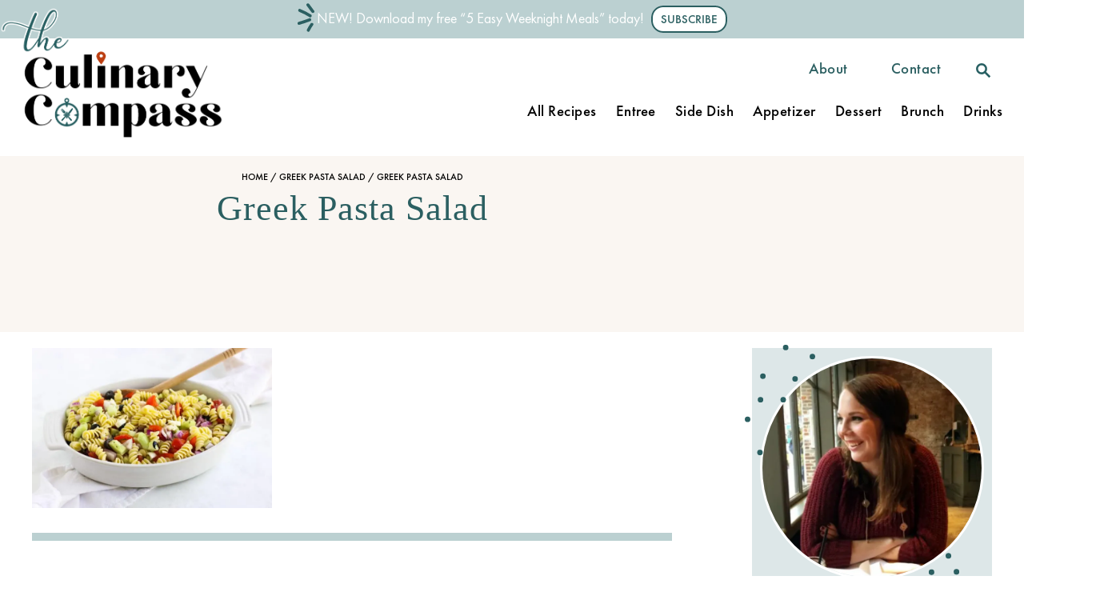

--- FILE ---
content_type: text/html; charset=UTF-8
request_url: https://www.theculinarycompass.com/greek-pasta-salad/greek-pasta-salad-1/
body_size: 36613
content:
<!DOCTYPE html><html lang="en-US">
	<head>
				<meta charset="UTF-8">
		<meta name="viewport" content="width=device-width, initial-scale=1.0">
		<meta http-equiv="X-UA-Compatible" content="ie=edge">
		<meta name='robots' content='index, follow, max-image-preview:large, max-snippet:-1, max-video-preview:-1' />
<!-- Hubbub v.2.20.0 https://morehubbub.com/ -->
<meta property="og:locale" content="en_US" />
<meta property="og:type" content="article" />
<meta property="og:title" content="Greek Pasta Salad" />
<meta property="og:description" content="" />
<meta property="og:url" content="https://www.theculinarycompass.com/greek-pasta-salad/greek-pasta-salad-1/" />
<meta property="og:site_name" content="The Culinary Compass" />
<meta property="og:updated_time" content="2017-08-14T21:05:20+00:00" />
<meta property="article:published_time" content="2017-08-14T21:02:06+00:00" />
<meta property="article:modified_time" content="2017-08-14T21:05:20+00:00" />
<meta name="twitter:card" content="summary_large_image" />
<meta name="twitter:title" content="Greek Pasta Salad" />
<meta name="twitter:description" content="" />
<meta property="og:image" content="https://www.theculinarycompass.com/wp-content/uploads/2017/08/Greek-Pasta-Salad-1.jpg" />
<meta name="twitter:image" content="https://www.theculinarycompass.com/wp-content/uploads/2017/08/Greek-Pasta-Salad-1.jpg" />
<meta property="og:image:width" content="1140" />
<meta property="og:image:height" content="760" />
<meta property="article:author" content="https://www.facebook.com/theculinarycompass/" />
<!-- Hubbub v.2.20.0 https://morehubbub.com/ -->

            <script data-no-defer="1" data-ezscrex="false" data-cfasync="false" data-pagespeed-no-defer data-cookieconsent="ignore">
                var ctPublicFunctions = {"_ajax_nonce":"5953f1a27a","_rest_nonce":"9e15a723ae","_ajax_url":"\/wp-admin\/admin-ajax.php","_rest_url":"https:\/\/www.theculinarycompass.com\/wp-json\/","data__cookies_type":"alternative","data__ajax_type":"rest","data__bot_detector_enabled":"1","data__frontend_data_log_enabled":1,"cookiePrefix":"","wprocket_detected":false,"host_url":"www.theculinarycompass.com","text__ee_click_to_select":"Click to select the whole data","text__ee_original_email":"The complete one is","text__ee_got_it":"Got it","text__ee_blocked":"Blocked","text__ee_cannot_connect":"Cannot connect","text__ee_cannot_decode":"Can not decode email. Unknown reason","text__ee_email_decoder":"CleanTalk email decoder","text__ee_wait_for_decoding":"The magic is on the way!","text__ee_decoding_process":"Please wait a few seconds while we decode the contact data."}
            </script>
        
            <script data-no-defer="1" data-ezscrex="false" data-cfasync="false" data-pagespeed-no-defer data-cookieconsent="ignore">
                var ctPublic = {"_ajax_nonce":"5953f1a27a","settings__forms__check_internal":"0","settings__forms__check_external":"0","settings__forms__force_protection":0,"settings__forms__search_test":"1","settings__forms__wc_add_to_cart":"0","settings__data__bot_detector_enabled":"1","settings__sfw__anti_crawler":0,"blog_home":"https:\/\/www.theculinarycompass.com\/","pixel__setting":"3","pixel__enabled":false,"pixel__url":null,"data__email_check_before_post":"1","data__email_check_exist_post":"0","data__cookies_type":"alternative","data__key_is_ok":true,"data__visible_fields_required":true,"wl_brandname":"Anti-Spam by CleanTalk","wl_brandname_short":"CleanTalk","ct_checkjs_key":1890099647,"emailEncoderPassKey":"1007cfd9cbb1263cd5ca448bacc48a5a","bot_detector_forms_excluded":"W10=","advancedCacheExists":false,"varnishCacheExists":false,"wc_ajax_add_to_cart":false}
            </script>
        
	<!-- This site is optimized with the Yoast SEO plugin v26.7 - https://yoast.com/wordpress/plugins/seo/ -->
	<title>Greek Pasta Salad - The Culinary Compass</title>
	<link rel="canonical" href="https://www.theculinarycompass.com/greek-pasta-salad/greek-pasta-salad-1/" />
	<script type="application/ld+json" class="yoast-schema-graph">{"@context":"https://schema.org","@graph":[{"@type":"WebPage","@id":"https://www.theculinarycompass.com/greek-pasta-salad/greek-pasta-salad-1/","url":"https://www.theculinarycompass.com/greek-pasta-salad/greek-pasta-salad-1/","name":"Greek Pasta Salad - The Culinary Compass","isPartOf":{"@id":"https://www.theculinarycompass.com/#website"},"primaryImageOfPage":{"@id":"https://www.theculinarycompass.com/greek-pasta-salad/greek-pasta-salad-1/#primaryimage"},"image":{"@id":"https://www.theculinarycompass.com/greek-pasta-salad/greek-pasta-salad-1/#primaryimage"},"thumbnailUrl":"https://www.theculinarycompass.com/wp-content/uploads/2017/08/Greek-Pasta-Salad-1.jpg","datePublished":"2017-08-15T01:02:06+00:00","dateModified":"2017-08-15T01:05:20+00:00","breadcrumb":{"@id":"https://www.theculinarycompass.com/greek-pasta-salad/greek-pasta-salad-1/#breadcrumb"},"inLanguage":"en-US","potentialAction":[{"@type":"ReadAction","target":["https://www.theculinarycompass.com/greek-pasta-salad/greek-pasta-salad-1/"]}]},{"@type":"ImageObject","inLanguage":"en-US","@id":"https://www.theculinarycompass.com/greek-pasta-salad/greek-pasta-salad-1/#primaryimage","url":"https://www.theculinarycompass.com/wp-content/uploads/2017/08/Greek-Pasta-Salad-1.jpg","contentUrl":"https://www.theculinarycompass.com/wp-content/uploads/2017/08/Greek-Pasta-Salad-1.jpg","width":1140,"height":760,"caption":"This Greek Pasta Salad is full of refreshing flavors and easy to throw together!"},{"@type":"BreadcrumbList","@id":"https://www.theculinarycompass.com/greek-pasta-salad/greek-pasta-salad-1/#breadcrumb","itemListElement":[{"@type":"ListItem","position":1,"name":"Home","item":"https://www.theculinarycompass.com/"},{"@type":"ListItem","position":2,"name":"Greek Pasta Salad","item":"https://www.theculinarycompass.com/greek-pasta-salad/"},{"@type":"ListItem","position":3,"name":"Greek Pasta Salad"}]},{"@type":"WebSite","@id":"https://www.theculinarycompass.com/#website","url":"https://www.theculinarycompass.com/","name":"The Culinary Compass","description":"Exploring the Kitchen One Recipe at a Time","publisher":{"@id":"https://www.theculinarycompass.com/#organization"},"potentialAction":[{"@type":"SearchAction","target":{"@type":"EntryPoint","urlTemplate":"https://www.theculinarycompass.com/?s={search_term_string}"},"query-input":{"@type":"PropertyValueSpecification","valueRequired":true,"valueName":"search_term_string"}}],"inLanguage":"en-US"},{"@type":"Organization","@id":"https://www.theculinarycompass.com/#organization","name":"The Culinary Compass","url":"https://www.theculinarycompass.com/","logo":{"@type":"ImageObject","inLanguage":"en-US","@id":"https://www.theculinarycompass.com/#/schema/logo/image/","url":"https://www.theculinarycompass.com/wp-content/uploads/2019/04/culco-logo.png","contentUrl":"https://www.theculinarycompass.com/wp-content/uploads/2019/04/culco-logo.png","width":3358,"height":4002,"caption":"The Culinary Compass"},"image":{"@id":"https://www.theculinarycompass.com/#/schema/logo/image/"},"sameAs":["http://www.facebook.com/theculinarycompass","https://x.com/culinaryc0mpass","http://www.instagram.com/theculinarycompass","http://www.pinterest.com/culinarycompass","https://www.youtube.com/channel/UCAeccf3JpXVK0tfXueFZ88w"]}]}</script>
	<!-- / Yoast SEO plugin. -->


<link rel='dns-prefetch' href='//fd.cleantalk.org' />
<link rel='dns-prefetch' href='//scripts.mediavine.com' />
<link rel='dns-prefetch' href='//www.googletagmanager.com' />
<link rel="alternate" type="application/rss+xml" title="The Culinary Compass &raquo; Feed" href="https://www.theculinarycompass.com/feed/" />
<link rel="alternate" type="application/rss+xml" title="The Culinary Compass &raquo; Comments Feed" href="https://www.theculinarycompass.com/comments/feed/" />
<link rel="alternate" type="application/rss+xml" title="The Culinary Compass &raquo; Greek Pasta Salad Comments Feed" href="https://www.theculinarycompass.com/greek-pasta-salad/greek-pasta-salad-1/feed/" />
<link rel="alternate" title="oEmbed (JSON)" type="application/json+oembed" href="https://www.theculinarycompass.com/wp-json/oembed/1.0/embed?url=https%3A%2F%2Fwww.theculinarycompass.com%2Fgreek-pasta-salad%2Fgreek-pasta-salad-1%2F" />
<link rel="alternate" title="oEmbed (XML)" type="text/xml+oembed" href="https://www.theculinarycompass.com/wp-json/oembed/1.0/embed?url=https%3A%2F%2Fwww.theculinarycompass.com%2Fgreek-pasta-salad%2Fgreek-pasta-salad-1%2F&#038;format=xml" />
<link rel="alternate" type="application/rss+xml" title="The Culinary Compass &raquo; Stories Feed" href="https://www.theculinarycompass.com/web-stories/feed/"><style type="text/css" id="mv-trellis-custom-css">:root{--mv-trellis-color-link:var(--mv-trellis-color-primary);--mv-trellis-color-link-hover:var(--mv-trellis-color-secondary);--mv-trellis-font-body:Futura,"Trebuchet MS",Arial,sans-serif;--mv-trellis-font-heading:Georgia,Times,"Times New Roman",serif;--mv-trellis-font-size-ex-sm:0.83375rem;--mv-trellis-font-size-sm:1.09375rem;--mv-trellis-font-size:1.25rem;--mv-trellis-font-size-lg:1.40625rem;--mv-trellis-color-primary:#275f62;--mv-trellis-color-secondary:#b93f1d;--mv-trellis-max-logo-size:150px;--mv-trellis-gutter-small:24px;--mv-trellis-gutter:48px;--mv-trellis-gutter-double:96px;--mv-trellis-gutter-large:96px;}</style><style id='wp-img-auto-sizes-contain-inline-css' type='text/css'>
img:is([sizes=auto i],[sizes^="auto," i]){contain-intrinsic-size:3000px 1500px}
/*# sourceURL=wp-img-auto-sizes-contain-inline-css */
</style>
<style id='wp-block-library-inline-css' type='text/css'>
:root{--wp-block-synced-color:#7a00df;--wp-block-synced-color--rgb:122,0,223;--wp-bound-block-color:var(--wp-block-synced-color);--wp-editor-canvas-background:#ddd;--wp-admin-theme-color:#007cba;--wp-admin-theme-color--rgb:0,124,186;--wp-admin-theme-color-darker-10:#006ba1;--wp-admin-theme-color-darker-10--rgb:0,107,160.5;--wp-admin-theme-color-darker-20:#005a87;--wp-admin-theme-color-darker-20--rgb:0,90,135;--wp-admin-border-width-focus:2px}@media (min-resolution:192dpi){:root{--wp-admin-border-width-focus:1.5px}}.wp-element-button{cursor:pointer}:root .has-very-light-gray-background-color{background-color:#eee}:root .has-very-dark-gray-background-color{background-color:#313131}:root .has-very-light-gray-color{color:#eee}:root .has-very-dark-gray-color{color:#313131}:root .has-vivid-green-cyan-to-vivid-cyan-blue-gradient-background{background:linear-gradient(135deg,#00d084,#0693e3)}:root .has-purple-crush-gradient-background{background:linear-gradient(135deg,#34e2e4,#4721fb 50%,#ab1dfe)}:root .has-hazy-dawn-gradient-background{background:linear-gradient(135deg,#faaca8,#dad0ec)}:root .has-subdued-olive-gradient-background{background:linear-gradient(135deg,#fafae1,#67a671)}:root .has-atomic-cream-gradient-background{background:linear-gradient(135deg,#fdd79a,#004a59)}:root .has-nightshade-gradient-background{background:linear-gradient(135deg,#330968,#31cdcf)}:root .has-midnight-gradient-background{background:linear-gradient(135deg,#020381,#2874fc)}:root{--wp--preset--font-size--normal:16px;--wp--preset--font-size--huge:42px}.has-regular-font-size{font-size:1em}.has-larger-font-size{font-size:2.625em}.has-normal-font-size{font-size:var(--wp--preset--font-size--normal)}.has-huge-font-size{font-size:var(--wp--preset--font-size--huge)}.has-text-align-center{text-align:center}.has-text-align-left{text-align:left}.has-text-align-right{text-align:right}.has-fit-text{white-space:nowrap!important}#end-resizable-editor-section{display:none}.aligncenter{clear:both}.items-justified-left{justify-content:flex-start}.items-justified-center{justify-content:center}.items-justified-right{justify-content:flex-end}.items-justified-space-between{justify-content:space-between}.screen-reader-text{border:0;clip-path:inset(50%);height:1px;margin:-1px;overflow:hidden;padding:0;position:absolute;width:1px;word-wrap:normal!important}.screen-reader-text:focus{background-color:#ddd;clip-path:none;color:#444;display:block;font-size:1em;height:auto;left:5px;line-height:normal;padding:15px 23px 14px;text-decoration:none;top:5px;width:auto;z-index:100000}html :where(.has-border-color){border-style:solid}html :where([style*=border-top-color]){border-top-style:solid}html :where([style*=border-right-color]){border-right-style:solid}html :where([style*=border-bottom-color]){border-bottom-style:solid}html :where([style*=border-left-color]){border-left-style:solid}html :where([style*=border-width]){border-style:solid}html :where([style*=border-top-width]){border-top-style:solid}html :where([style*=border-right-width]){border-right-style:solid}html :where([style*=border-bottom-width]){border-bottom-style:solid}html :where([style*=border-left-width]){border-left-style:solid}html :where(img[class*=wp-image-]){height:auto;max-width:100%}:where(figure){margin:0 0 1em}html :where(.is-position-sticky){--wp-admin--admin-bar--position-offset:var(--wp-admin--admin-bar--height,0px)}@media screen and (max-width:600px){html :where(.is-position-sticky){--wp-admin--admin-bar--position-offset:0px}}

/*# sourceURL=wp-block-library-inline-css */
</style><style id='wp-block-button-inline-css' type='text/css'>
.wp-block-button__link{align-content:center;box-sizing:border-box;cursor:pointer;display:inline-block;height:100%;text-align:center;word-break:break-word}.wp-block-button__link.aligncenter{text-align:center}.wp-block-button__link.alignright{text-align:right}:where(.wp-block-button__link){border-radius:9999px;box-shadow:none;padding:calc(.667em + 2px) calc(1.333em + 2px);text-decoration:none}.wp-block-button[style*=text-decoration] .wp-block-button__link{text-decoration:inherit}.wp-block-buttons>.wp-block-button.has-custom-width{max-width:none}.wp-block-buttons>.wp-block-button.has-custom-width .wp-block-button__link{width:100%}.wp-block-buttons>.wp-block-button.has-custom-font-size .wp-block-button__link{font-size:inherit}.wp-block-buttons>.wp-block-button.wp-block-button__width-25{width:calc(25% - var(--wp--style--block-gap, .5em)*.75)}.wp-block-buttons>.wp-block-button.wp-block-button__width-50{width:calc(50% - var(--wp--style--block-gap, .5em)*.5)}.wp-block-buttons>.wp-block-button.wp-block-button__width-75{width:calc(75% - var(--wp--style--block-gap, .5em)*.25)}.wp-block-buttons>.wp-block-button.wp-block-button__width-100{flex-basis:100%;width:100%}.wp-block-buttons.is-vertical>.wp-block-button.wp-block-button__width-25{width:25%}.wp-block-buttons.is-vertical>.wp-block-button.wp-block-button__width-50{width:50%}.wp-block-buttons.is-vertical>.wp-block-button.wp-block-button__width-75{width:75%}.wp-block-button.is-style-squared,.wp-block-button__link.wp-block-button.is-style-squared{border-radius:0}.wp-block-button.no-border-radius,.wp-block-button__link.no-border-radius{border-radius:0!important}:root :where(.wp-block-button .wp-block-button__link.is-style-outline),:root :where(.wp-block-button.is-style-outline>.wp-block-button__link){border:2px solid;padding:.667em 1.333em}:root :where(.wp-block-button .wp-block-button__link.is-style-outline:not(.has-text-color)),:root :where(.wp-block-button.is-style-outline>.wp-block-button__link:not(.has-text-color)){color:currentColor}:root :where(.wp-block-button .wp-block-button__link.is-style-outline:not(.has-background)),:root :where(.wp-block-button.is-style-outline>.wp-block-button__link:not(.has-background)){background-color:initial;background-image:none}
/*# sourceURL=https://www.theculinarycompass.com/wp-includes/blocks/button/style.min.css */
</style>
<style id='wp-block-heading-inline-css' type='text/css'>
h1:where(.wp-block-heading).has-background,h2:where(.wp-block-heading).has-background,h3:where(.wp-block-heading).has-background,h4:where(.wp-block-heading).has-background,h5:where(.wp-block-heading).has-background,h6:where(.wp-block-heading).has-background{padding:1.25em 2.375em}h1.has-text-align-left[style*=writing-mode]:where([style*=vertical-lr]),h1.has-text-align-right[style*=writing-mode]:where([style*=vertical-rl]),h2.has-text-align-left[style*=writing-mode]:where([style*=vertical-lr]),h2.has-text-align-right[style*=writing-mode]:where([style*=vertical-rl]),h3.has-text-align-left[style*=writing-mode]:where([style*=vertical-lr]),h3.has-text-align-right[style*=writing-mode]:where([style*=vertical-rl]),h4.has-text-align-left[style*=writing-mode]:where([style*=vertical-lr]),h4.has-text-align-right[style*=writing-mode]:where([style*=vertical-rl]),h5.has-text-align-left[style*=writing-mode]:where([style*=vertical-lr]),h5.has-text-align-right[style*=writing-mode]:where([style*=vertical-rl]),h6.has-text-align-left[style*=writing-mode]:where([style*=vertical-lr]),h6.has-text-align-right[style*=writing-mode]:where([style*=vertical-rl]){rotate:180deg}
/*# sourceURL=https://www.theculinarycompass.com/wp-includes/blocks/heading/style.min.css */
</style>
<style id='wp-block-image-inline-css' type='text/css'>
.wp-block-image>a,.wp-block-image>figure>a{display:inline-block}.wp-block-image img{box-sizing:border-box;height:auto;max-width:100%;vertical-align:bottom}@media not (prefers-reduced-motion){.wp-block-image img.hide{visibility:hidden}.wp-block-image img.show{animation:show-content-image .4s}}.wp-block-image[style*=border-radius] img,.wp-block-image[style*=border-radius]>a{border-radius:inherit}.wp-block-image.has-custom-border img{box-sizing:border-box}.wp-block-image.aligncenter{text-align:center}.wp-block-image.alignfull>a,.wp-block-image.alignwide>a{width:100%}.wp-block-image.alignfull img,.wp-block-image.alignwide img{height:auto;width:100%}.wp-block-image .aligncenter,.wp-block-image .alignleft,.wp-block-image .alignright,.wp-block-image.aligncenter,.wp-block-image.alignleft,.wp-block-image.alignright{display:table}.wp-block-image .aligncenter>figcaption,.wp-block-image .alignleft>figcaption,.wp-block-image .alignright>figcaption,.wp-block-image.aligncenter>figcaption,.wp-block-image.alignleft>figcaption,.wp-block-image.alignright>figcaption{caption-side:bottom;display:table-caption}.wp-block-image .alignleft{float:left;margin:.5em 1em .5em 0}.wp-block-image .alignright{float:right;margin:.5em 0 .5em 1em}.wp-block-image .aligncenter{margin-left:auto;margin-right:auto}.wp-block-image :where(figcaption){margin-bottom:1em;margin-top:.5em}.wp-block-image.is-style-circle-mask img{border-radius:9999px}@supports ((-webkit-mask-image:none) or (mask-image:none)) or (-webkit-mask-image:none){.wp-block-image.is-style-circle-mask img{border-radius:0;-webkit-mask-image:url('data:image/svg+xml;utf8,<svg viewBox="0 0 100 100" xmlns="http://www.w3.org/2000/svg"><circle cx="50" cy="50" r="50"/></svg>');mask-image:url('data:image/svg+xml;utf8,<svg viewBox="0 0 100 100" xmlns="http://www.w3.org/2000/svg"><circle cx="50" cy="50" r="50"/></svg>');mask-mode:alpha;-webkit-mask-position:center;mask-position:center;-webkit-mask-repeat:no-repeat;mask-repeat:no-repeat;-webkit-mask-size:contain;mask-size:contain}}:root :where(.wp-block-image.is-style-rounded img,.wp-block-image .is-style-rounded img){border-radius:9999px}.wp-block-image figure{margin:0}.wp-lightbox-container{display:flex;flex-direction:column;position:relative}.wp-lightbox-container img{cursor:zoom-in}.wp-lightbox-container img:hover+button{opacity:1}.wp-lightbox-container button{align-items:center;backdrop-filter:blur(16px) saturate(180%);background-color:#5a5a5a40;border:none;border-radius:4px;cursor:zoom-in;display:flex;height:20px;justify-content:center;opacity:0;padding:0;position:absolute;right:16px;text-align:center;top:16px;width:20px;z-index:100}@media not (prefers-reduced-motion){.wp-lightbox-container button{transition:opacity .2s ease}}.wp-lightbox-container button:focus-visible{outline:3px auto #5a5a5a40;outline:3px auto -webkit-focus-ring-color;outline-offset:3px}.wp-lightbox-container button:hover{cursor:pointer;opacity:1}.wp-lightbox-container button:focus{opacity:1}.wp-lightbox-container button:focus,.wp-lightbox-container button:hover,.wp-lightbox-container button:not(:hover):not(:active):not(.has-background){background-color:#5a5a5a40;border:none}.wp-lightbox-overlay{box-sizing:border-box;cursor:zoom-out;height:100vh;left:0;overflow:hidden;position:fixed;top:0;visibility:hidden;width:100%;z-index:100000}.wp-lightbox-overlay .close-button{align-items:center;cursor:pointer;display:flex;justify-content:center;min-height:40px;min-width:40px;padding:0;position:absolute;right:calc(env(safe-area-inset-right) + 16px);top:calc(env(safe-area-inset-top) + 16px);z-index:5000000}.wp-lightbox-overlay .close-button:focus,.wp-lightbox-overlay .close-button:hover,.wp-lightbox-overlay .close-button:not(:hover):not(:active):not(.has-background){background:none;border:none}.wp-lightbox-overlay .lightbox-image-container{height:var(--wp--lightbox-container-height);left:50%;overflow:hidden;position:absolute;top:50%;transform:translate(-50%,-50%);transform-origin:top left;width:var(--wp--lightbox-container-width);z-index:9999999999}.wp-lightbox-overlay .wp-block-image{align-items:center;box-sizing:border-box;display:flex;height:100%;justify-content:center;margin:0;position:relative;transform-origin:0 0;width:100%;z-index:3000000}.wp-lightbox-overlay .wp-block-image img{height:var(--wp--lightbox-image-height);min-height:var(--wp--lightbox-image-height);min-width:var(--wp--lightbox-image-width);width:var(--wp--lightbox-image-width)}.wp-lightbox-overlay .wp-block-image figcaption{display:none}.wp-lightbox-overlay button{background:none;border:none}.wp-lightbox-overlay .scrim{background-color:#fff;height:100%;opacity:.9;position:absolute;width:100%;z-index:2000000}.wp-lightbox-overlay.active{visibility:visible}@media not (prefers-reduced-motion){.wp-lightbox-overlay.active{animation:turn-on-visibility .25s both}.wp-lightbox-overlay.active img{animation:turn-on-visibility .35s both}.wp-lightbox-overlay.show-closing-animation:not(.active){animation:turn-off-visibility .35s both}.wp-lightbox-overlay.show-closing-animation:not(.active) img{animation:turn-off-visibility .25s both}.wp-lightbox-overlay.zoom.active{animation:none;opacity:1;visibility:visible}.wp-lightbox-overlay.zoom.active .lightbox-image-container{animation:lightbox-zoom-in .4s}.wp-lightbox-overlay.zoom.active .lightbox-image-container img{animation:none}.wp-lightbox-overlay.zoom.active .scrim{animation:turn-on-visibility .4s forwards}.wp-lightbox-overlay.zoom.show-closing-animation:not(.active){animation:none}.wp-lightbox-overlay.zoom.show-closing-animation:not(.active) .lightbox-image-container{animation:lightbox-zoom-out .4s}.wp-lightbox-overlay.zoom.show-closing-animation:not(.active) .lightbox-image-container img{animation:none}.wp-lightbox-overlay.zoom.show-closing-animation:not(.active) .scrim{animation:turn-off-visibility .4s forwards}}@keyframes show-content-image{0%{visibility:hidden}99%{visibility:hidden}to{visibility:visible}}@keyframes turn-on-visibility{0%{opacity:0}to{opacity:1}}@keyframes turn-off-visibility{0%{opacity:1;visibility:visible}99%{opacity:0;visibility:visible}to{opacity:0;visibility:hidden}}@keyframes lightbox-zoom-in{0%{transform:translate(calc((-100vw + var(--wp--lightbox-scrollbar-width))/2 + var(--wp--lightbox-initial-left-position)),calc(-50vh + var(--wp--lightbox-initial-top-position))) scale(var(--wp--lightbox-scale))}to{transform:translate(-50%,-50%) scale(1)}}@keyframes lightbox-zoom-out{0%{transform:translate(-50%,-50%) scale(1);visibility:visible}99%{visibility:visible}to{transform:translate(calc((-100vw + var(--wp--lightbox-scrollbar-width))/2 + var(--wp--lightbox-initial-left-position)),calc(-50vh + var(--wp--lightbox-initial-top-position))) scale(var(--wp--lightbox-scale));visibility:hidden}}
/*# sourceURL=https://www.theculinarycompass.com/wp-includes/blocks/image/style.min.css */
</style>
<style id='wp-block-image-theme-inline-css' type='text/css'>
:root :where(.wp-block-image figcaption){color:#555;font-size:13px;text-align:center}.is-dark-theme :root :where(.wp-block-image figcaption){color:#ffffffa6}.wp-block-image{margin:0 0 1em}
/*# sourceURL=https://www.theculinarycompass.com/wp-includes/blocks/image/theme.min.css */
</style>
<style id='wp-block-buttons-inline-css' type='text/css'>
.wp-block-buttons{box-sizing:border-box}.wp-block-buttons.is-vertical{flex-direction:column}.wp-block-buttons.is-vertical>.wp-block-button:last-child{margin-bottom:0}.wp-block-buttons>.wp-block-button{display:inline-block;margin:0}.wp-block-buttons.is-content-justification-left{justify-content:flex-start}.wp-block-buttons.is-content-justification-left.is-vertical{align-items:flex-start}.wp-block-buttons.is-content-justification-center{justify-content:center}.wp-block-buttons.is-content-justification-center.is-vertical{align-items:center}.wp-block-buttons.is-content-justification-right{justify-content:flex-end}.wp-block-buttons.is-content-justification-right.is-vertical{align-items:flex-end}.wp-block-buttons.is-content-justification-space-between{justify-content:space-between}.wp-block-buttons.aligncenter{text-align:center}.wp-block-buttons:not(.is-content-justification-space-between,.is-content-justification-right,.is-content-justification-left,.is-content-justification-center) .wp-block-button.aligncenter{margin-left:auto;margin-right:auto;width:100%}.wp-block-buttons[style*=text-decoration] .wp-block-button,.wp-block-buttons[style*=text-decoration] .wp-block-button__link{text-decoration:inherit}.wp-block-buttons.has-custom-font-size .wp-block-button__link{font-size:inherit}.wp-block-buttons .wp-block-button__link{width:100%}.wp-block-button.aligncenter{text-align:center}
/*# sourceURL=https://www.theculinarycompass.com/wp-includes/blocks/buttons/style.min.css */
</style>
<style id='wp-block-columns-inline-css' type='text/css'>
.wp-block-columns{box-sizing:border-box;display:flex;flex-wrap:wrap!important}@media (min-width:782px){.wp-block-columns{flex-wrap:nowrap!important}}.wp-block-columns{align-items:normal!important}.wp-block-columns.are-vertically-aligned-top{align-items:flex-start}.wp-block-columns.are-vertically-aligned-center{align-items:center}.wp-block-columns.are-vertically-aligned-bottom{align-items:flex-end}@media (max-width:781px){.wp-block-columns:not(.is-not-stacked-on-mobile)>.wp-block-column{flex-basis:100%!important}}@media (min-width:782px){.wp-block-columns:not(.is-not-stacked-on-mobile)>.wp-block-column{flex-basis:0;flex-grow:1}.wp-block-columns:not(.is-not-stacked-on-mobile)>.wp-block-column[style*=flex-basis]{flex-grow:0}}.wp-block-columns.is-not-stacked-on-mobile{flex-wrap:nowrap!important}.wp-block-columns.is-not-stacked-on-mobile>.wp-block-column{flex-basis:0;flex-grow:1}.wp-block-columns.is-not-stacked-on-mobile>.wp-block-column[style*=flex-basis]{flex-grow:0}:where(.wp-block-columns){margin-bottom:1.75em}:where(.wp-block-columns.has-background){padding:1.25em 2.375em}.wp-block-column{flex-grow:1;min-width:0;overflow-wrap:break-word;word-break:break-word}.wp-block-column.is-vertically-aligned-top{align-self:flex-start}.wp-block-column.is-vertically-aligned-center{align-self:center}.wp-block-column.is-vertically-aligned-bottom{align-self:flex-end}.wp-block-column.is-vertically-aligned-stretch{align-self:stretch}.wp-block-column.is-vertically-aligned-bottom,.wp-block-column.is-vertically-aligned-center,.wp-block-column.is-vertically-aligned-top{width:100%}
/*# sourceURL=https://www.theculinarycompass.com/wp-includes/blocks/columns/style.min.css */
</style>
<style id='wp-block-paragraph-inline-css' type='text/css'>
.is-small-text{font-size:.875em}.is-regular-text{font-size:1em}.is-large-text{font-size:2.25em}.is-larger-text{font-size:3em}.has-drop-cap:not(:focus):first-letter{float:left;font-size:8.4em;font-style:normal;font-weight:100;line-height:.68;margin:.05em .1em 0 0;text-transform:uppercase}body.rtl .has-drop-cap:not(:focus):first-letter{float:none;margin-left:.1em}p.has-drop-cap.has-background{overflow:hidden}:root :where(p.has-background){padding:1.25em 2.375em}:where(p.has-text-color:not(.has-link-color)) a{color:inherit}p.has-text-align-left[style*="writing-mode:vertical-lr"],p.has-text-align-right[style*="writing-mode:vertical-rl"]{rotate:180deg}
/*# sourceURL=https://www.theculinarycompass.com/wp-includes/blocks/paragraph/style.min.css */
</style>
<style id='wp-block-social-links-inline-css' type='text/css'>
.wp-block-social-links{background:none;box-sizing:border-box;margin-left:0;padding-left:0;padding-right:0;text-indent:0}.wp-block-social-links .wp-social-link a,.wp-block-social-links .wp-social-link a:hover{border-bottom:0;box-shadow:none;text-decoration:none}.wp-block-social-links .wp-social-link svg{height:1em;width:1em}.wp-block-social-links .wp-social-link span:not(.screen-reader-text){font-size:.65em;margin-left:.5em;margin-right:.5em}.wp-block-social-links.has-small-icon-size{font-size:16px}.wp-block-social-links,.wp-block-social-links.has-normal-icon-size{font-size:24px}.wp-block-social-links.has-large-icon-size{font-size:36px}.wp-block-social-links.has-huge-icon-size{font-size:48px}.wp-block-social-links.aligncenter{display:flex;justify-content:center}.wp-block-social-links.alignright{justify-content:flex-end}.wp-block-social-link{border-radius:9999px;display:block}@media not (prefers-reduced-motion){.wp-block-social-link{transition:transform .1s ease}}.wp-block-social-link{height:auto}.wp-block-social-link a{align-items:center;display:flex;line-height:0}.wp-block-social-link:hover{transform:scale(1.1)}.wp-block-social-links .wp-block-social-link.wp-social-link{display:inline-block;margin:0;padding:0}.wp-block-social-links .wp-block-social-link.wp-social-link .wp-block-social-link-anchor,.wp-block-social-links .wp-block-social-link.wp-social-link .wp-block-social-link-anchor svg,.wp-block-social-links .wp-block-social-link.wp-social-link .wp-block-social-link-anchor:active,.wp-block-social-links .wp-block-social-link.wp-social-link .wp-block-social-link-anchor:hover,.wp-block-social-links .wp-block-social-link.wp-social-link .wp-block-social-link-anchor:visited{color:currentColor;fill:currentColor}:where(.wp-block-social-links:not(.is-style-logos-only)) .wp-social-link{background-color:#f0f0f0;color:#444}:where(.wp-block-social-links:not(.is-style-logos-only)) .wp-social-link-amazon{background-color:#f90;color:#fff}:where(.wp-block-social-links:not(.is-style-logos-only)) .wp-social-link-bandcamp{background-color:#1ea0c3;color:#fff}:where(.wp-block-social-links:not(.is-style-logos-only)) .wp-social-link-behance{background-color:#0757fe;color:#fff}:where(.wp-block-social-links:not(.is-style-logos-only)) .wp-social-link-bluesky{background-color:#0a7aff;color:#fff}:where(.wp-block-social-links:not(.is-style-logos-only)) .wp-social-link-codepen{background-color:#1e1f26;color:#fff}:where(.wp-block-social-links:not(.is-style-logos-only)) .wp-social-link-deviantart{background-color:#02e49b;color:#fff}:where(.wp-block-social-links:not(.is-style-logos-only)) .wp-social-link-discord{background-color:#5865f2;color:#fff}:where(.wp-block-social-links:not(.is-style-logos-only)) .wp-social-link-dribbble{background-color:#e94c89;color:#fff}:where(.wp-block-social-links:not(.is-style-logos-only)) .wp-social-link-dropbox{background-color:#4280ff;color:#fff}:where(.wp-block-social-links:not(.is-style-logos-only)) .wp-social-link-etsy{background-color:#f45800;color:#fff}:where(.wp-block-social-links:not(.is-style-logos-only)) .wp-social-link-facebook{background-color:#0866ff;color:#fff}:where(.wp-block-social-links:not(.is-style-logos-only)) .wp-social-link-fivehundredpx{background-color:#000;color:#fff}:where(.wp-block-social-links:not(.is-style-logos-only)) .wp-social-link-flickr{background-color:#0461dd;color:#fff}:where(.wp-block-social-links:not(.is-style-logos-only)) .wp-social-link-foursquare{background-color:#e65678;color:#fff}:where(.wp-block-social-links:not(.is-style-logos-only)) .wp-social-link-github{background-color:#24292d;color:#fff}:where(.wp-block-social-links:not(.is-style-logos-only)) .wp-social-link-goodreads{background-color:#eceadd;color:#382110}:where(.wp-block-social-links:not(.is-style-logos-only)) .wp-social-link-google{background-color:#ea4434;color:#fff}:where(.wp-block-social-links:not(.is-style-logos-only)) .wp-social-link-gravatar{background-color:#1d4fc4;color:#fff}:where(.wp-block-social-links:not(.is-style-logos-only)) .wp-social-link-instagram{background-color:#f00075;color:#fff}:where(.wp-block-social-links:not(.is-style-logos-only)) .wp-social-link-lastfm{background-color:#e21b24;color:#fff}:where(.wp-block-social-links:not(.is-style-logos-only)) .wp-social-link-linkedin{background-color:#0d66c2;color:#fff}:where(.wp-block-social-links:not(.is-style-logos-only)) .wp-social-link-mastodon{background-color:#3288d4;color:#fff}:where(.wp-block-social-links:not(.is-style-logos-only)) .wp-social-link-medium{background-color:#000;color:#fff}:where(.wp-block-social-links:not(.is-style-logos-only)) .wp-social-link-meetup{background-color:#f6405f;color:#fff}:where(.wp-block-social-links:not(.is-style-logos-only)) .wp-social-link-patreon{background-color:#000;color:#fff}:where(.wp-block-social-links:not(.is-style-logos-only)) .wp-social-link-pinterest{background-color:#e60122;color:#fff}:where(.wp-block-social-links:not(.is-style-logos-only)) .wp-social-link-pocket{background-color:#ef4155;color:#fff}:where(.wp-block-social-links:not(.is-style-logos-only)) .wp-social-link-reddit{background-color:#ff4500;color:#fff}:where(.wp-block-social-links:not(.is-style-logos-only)) .wp-social-link-skype{background-color:#0478d7;color:#fff}:where(.wp-block-social-links:not(.is-style-logos-only)) .wp-social-link-snapchat{background-color:#fefc00;color:#fff;stroke:#000}:where(.wp-block-social-links:not(.is-style-logos-only)) .wp-social-link-soundcloud{background-color:#ff5600;color:#fff}:where(.wp-block-social-links:not(.is-style-logos-only)) .wp-social-link-spotify{background-color:#1bd760;color:#fff}:where(.wp-block-social-links:not(.is-style-logos-only)) .wp-social-link-telegram{background-color:#2aabee;color:#fff}:where(.wp-block-social-links:not(.is-style-logos-only)) .wp-social-link-threads{background-color:#000;color:#fff}:where(.wp-block-social-links:not(.is-style-logos-only)) .wp-social-link-tiktok{background-color:#000;color:#fff}:where(.wp-block-social-links:not(.is-style-logos-only)) .wp-social-link-tumblr{background-color:#011835;color:#fff}:where(.wp-block-social-links:not(.is-style-logos-only)) .wp-social-link-twitch{background-color:#6440a4;color:#fff}:where(.wp-block-social-links:not(.is-style-logos-only)) .wp-social-link-twitter{background-color:#1da1f2;color:#fff}:where(.wp-block-social-links:not(.is-style-logos-only)) .wp-social-link-vimeo{background-color:#1eb7ea;color:#fff}:where(.wp-block-social-links:not(.is-style-logos-only)) .wp-social-link-vk{background-color:#4680c2;color:#fff}:where(.wp-block-social-links:not(.is-style-logos-only)) .wp-social-link-wordpress{background-color:#3499cd;color:#fff}:where(.wp-block-social-links:not(.is-style-logos-only)) .wp-social-link-whatsapp{background-color:#25d366;color:#fff}:where(.wp-block-social-links:not(.is-style-logos-only)) .wp-social-link-x{background-color:#000;color:#fff}:where(.wp-block-social-links:not(.is-style-logos-only)) .wp-social-link-yelp{background-color:#d32422;color:#fff}:where(.wp-block-social-links:not(.is-style-logos-only)) .wp-social-link-youtube{background-color:red;color:#fff}:where(.wp-block-social-links.is-style-logos-only) .wp-social-link{background:none}:where(.wp-block-social-links.is-style-logos-only) .wp-social-link svg{height:1.25em;width:1.25em}:where(.wp-block-social-links.is-style-logos-only) .wp-social-link-amazon{color:#f90}:where(.wp-block-social-links.is-style-logos-only) .wp-social-link-bandcamp{color:#1ea0c3}:where(.wp-block-social-links.is-style-logos-only) .wp-social-link-behance{color:#0757fe}:where(.wp-block-social-links.is-style-logos-only) .wp-social-link-bluesky{color:#0a7aff}:where(.wp-block-social-links.is-style-logos-only) .wp-social-link-codepen{color:#1e1f26}:where(.wp-block-social-links.is-style-logos-only) .wp-social-link-deviantart{color:#02e49b}:where(.wp-block-social-links.is-style-logos-only) .wp-social-link-discord{color:#5865f2}:where(.wp-block-social-links.is-style-logos-only) .wp-social-link-dribbble{color:#e94c89}:where(.wp-block-social-links.is-style-logos-only) .wp-social-link-dropbox{color:#4280ff}:where(.wp-block-social-links.is-style-logos-only) .wp-social-link-etsy{color:#f45800}:where(.wp-block-social-links.is-style-logos-only) .wp-social-link-facebook{color:#0866ff}:where(.wp-block-social-links.is-style-logos-only) .wp-social-link-fivehundredpx{color:#000}:where(.wp-block-social-links.is-style-logos-only) .wp-social-link-flickr{color:#0461dd}:where(.wp-block-social-links.is-style-logos-only) .wp-social-link-foursquare{color:#e65678}:where(.wp-block-social-links.is-style-logos-only) .wp-social-link-github{color:#24292d}:where(.wp-block-social-links.is-style-logos-only) .wp-social-link-goodreads{color:#382110}:where(.wp-block-social-links.is-style-logos-only) .wp-social-link-google{color:#ea4434}:where(.wp-block-social-links.is-style-logos-only) .wp-social-link-gravatar{color:#1d4fc4}:where(.wp-block-social-links.is-style-logos-only) .wp-social-link-instagram{color:#f00075}:where(.wp-block-social-links.is-style-logos-only) .wp-social-link-lastfm{color:#e21b24}:where(.wp-block-social-links.is-style-logos-only) .wp-social-link-linkedin{color:#0d66c2}:where(.wp-block-social-links.is-style-logos-only) .wp-social-link-mastodon{color:#3288d4}:where(.wp-block-social-links.is-style-logos-only) .wp-social-link-medium{color:#000}:where(.wp-block-social-links.is-style-logos-only) .wp-social-link-meetup{color:#f6405f}:where(.wp-block-social-links.is-style-logos-only) .wp-social-link-patreon{color:#000}:where(.wp-block-social-links.is-style-logos-only) .wp-social-link-pinterest{color:#e60122}:where(.wp-block-social-links.is-style-logos-only) .wp-social-link-pocket{color:#ef4155}:where(.wp-block-social-links.is-style-logos-only) .wp-social-link-reddit{color:#ff4500}:where(.wp-block-social-links.is-style-logos-only) .wp-social-link-skype{color:#0478d7}:where(.wp-block-social-links.is-style-logos-only) .wp-social-link-snapchat{color:#fff;stroke:#000}:where(.wp-block-social-links.is-style-logos-only) .wp-social-link-soundcloud{color:#ff5600}:where(.wp-block-social-links.is-style-logos-only) .wp-social-link-spotify{color:#1bd760}:where(.wp-block-social-links.is-style-logos-only) .wp-social-link-telegram{color:#2aabee}:where(.wp-block-social-links.is-style-logos-only) .wp-social-link-threads{color:#000}:where(.wp-block-social-links.is-style-logos-only) .wp-social-link-tiktok{color:#000}:where(.wp-block-social-links.is-style-logos-only) .wp-social-link-tumblr{color:#011835}:where(.wp-block-social-links.is-style-logos-only) .wp-social-link-twitch{color:#6440a4}:where(.wp-block-social-links.is-style-logos-only) .wp-social-link-twitter{color:#1da1f2}:where(.wp-block-social-links.is-style-logos-only) .wp-social-link-vimeo{color:#1eb7ea}:where(.wp-block-social-links.is-style-logos-only) .wp-social-link-vk{color:#4680c2}:where(.wp-block-social-links.is-style-logos-only) .wp-social-link-whatsapp{color:#25d366}:where(.wp-block-social-links.is-style-logos-only) .wp-social-link-wordpress{color:#3499cd}:where(.wp-block-social-links.is-style-logos-only) .wp-social-link-x{color:#000}:where(.wp-block-social-links.is-style-logos-only) .wp-social-link-yelp{color:#d32422}:where(.wp-block-social-links.is-style-logos-only) .wp-social-link-youtube{color:red}.wp-block-social-links.is-style-pill-shape .wp-social-link{width:auto}:root :where(.wp-block-social-links .wp-social-link a){padding:.25em}:root :where(.wp-block-social-links.is-style-logos-only .wp-social-link a){padding:0}:root :where(.wp-block-social-links.is-style-pill-shape .wp-social-link a){padding-left:.6666666667em;padding-right:.6666666667em}.wp-block-social-links:not(.has-icon-color):not(.has-icon-background-color) .wp-social-link-snapchat .wp-block-social-link-label{color:#000}
/*# sourceURL=https://www.theculinarycompass.com/wp-includes/blocks/social-links/style.min.css */
</style>
<style id='wp-block-spacer-inline-css' type='text/css'>
.wp-block-spacer{clear:both}
/*# sourceURL=https://www.theculinarycompass.com/wp-includes/blocks/spacer/style.min.css */
</style>
<style id='global-styles-inline-css' type='text/css'>
:root{--wp--preset--aspect-ratio--square: 1;--wp--preset--aspect-ratio--4-3: 4/3;--wp--preset--aspect-ratio--3-4: 3/4;--wp--preset--aspect-ratio--3-2: 3/2;--wp--preset--aspect-ratio--2-3: 2/3;--wp--preset--aspect-ratio--16-9: 16/9;--wp--preset--aspect-ratio--9-16: 9/16;--wp--preset--color--black: #000000;--wp--preset--color--cyan-bluish-gray: #abb8c3;--wp--preset--color--white: #ffffff;--wp--preset--color--pale-pink: #f78da7;--wp--preset--color--vivid-red: #cf2e2e;--wp--preset--color--luminous-vivid-orange: #ff6900;--wp--preset--color--luminous-vivid-amber: #fcb900;--wp--preset--color--light-green-cyan: #7bdcb5;--wp--preset--color--vivid-green-cyan: #00d084;--wp--preset--color--pale-cyan-blue: #8ed1fc;--wp--preset--color--vivid-cyan-blue: #0693e3;--wp--preset--color--vivid-purple: #9b51e0;--wp--preset--color--bg: #bbd0d1;--wp--preset--color--secondarybg: #faf6f2;--wp--preset--color--button: #2b5f61;--wp--preset--color--altbutton: #ffffff;--wp--preset--color--link: #2b5f61;--wp--preset--color--accent: #b93f1d;--wp--preset--color--navyblue: #007DD2;--wp--preset--color--custom-color-2: #dde7e8;--wp--preset--gradient--vivid-cyan-blue-to-vivid-purple: linear-gradient(135deg,rgb(6,147,227) 0%,rgb(155,81,224) 100%);--wp--preset--gradient--light-green-cyan-to-vivid-green-cyan: linear-gradient(135deg,rgb(122,220,180) 0%,rgb(0,208,130) 100%);--wp--preset--gradient--luminous-vivid-amber-to-luminous-vivid-orange: linear-gradient(135deg,rgb(252,185,0) 0%,rgb(255,105,0) 100%);--wp--preset--gradient--luminous-vivid-orange-to-vivid-red: linear-gradient(135deg,rgb(255,105,0) 0%,rgb(207,46,46) 100%);--wp--preset--gradient--very-light-gray-to-cyan-bluish-gray: linear-gradient(135deg,rgb(238,238,238) 0%,rgb(169,184,195) 100%);--wp--preset--gradient--cool-to-warm-spectrum: linear-gradient(135deg,rgb(74,234,220) 0%,rgb(151,120,209) 20%,rgb(207,42,186) 40%,rgb(238,44,130) 60%,rgb(251,105,98) 80%,rgb(254,248,76) 100%);--wp--preset--gradient--blush-light-purple: linear-gradient(135deg,rgb(255,206,236) 0%,rgb(152,150,240) 100%);--wp--preset--gradient--blush-bordeaux: linear-gradient(135deg,rgb(254,205,165) 0%,rgb(254,45,45) 50%,rgb(107,0,62) 100%);--wp--preset--gradient--luminous-dusk: linear-gradient(135deg,rgb(255,203,112) 0%,rgb(199,81,192) 50%,rgb(65,88,208) 100%);--wp--preset--gradient--pale-ocean: linear-gradient(135deg,rgb(255,245,203) 0%,rgb(182,227,212) 50%,rgb(51,167,181) 100%);--wp--preset--gradient--electric-grass: linear-gradient(135deg,rgb(202,248,128) 0%,rgb(113,206,126) 100%);--wp--preset--gradient--midnight: linear-gradient(135deg,rgb(2,3,129) 0%,rgb(40,116,252) 100%);--wp--preset--font-size--small: 13px;--wp--preset--font-size--medium: 20px;--wp--preset--font-size--large: 36px;--wp--preset--font-size--x-large: 42px;--wp--preset--font-size--normal: 20px;--wp--preset--font-size--larger: 30px;--wp--preset--font-size--big: 36px;--wp--preset--font-size--bigger: 42px;--wp--preset--spacing--20: 0.44rem;--wp--preset--spacing--30: 0.67rem;--wp--preset--spacing--40: 1rem;--wp--preset--spacing--50: 1.5rem;--wp--preset--spacing--60: 2.25rem;--wp--preset--spacing--70: 3.38rem;--wp--preset--spacing--80: 5.06rem;--wp--preset--shadow--natural: 6px 6px 9px rgba(0, 0, 0, 0.2);--wp--preset--shadow--deep: 12px 12px 50px rgba(0, 0, 0, 0.4);--wp--preset--shadow--sharp: 6px 6px 0px rgba(0, 0, 0, 0.2);--wp--preset--shadow--outlined: 6px 6px 0px -3px rgb(255, 255, 255), 6px 6px rgb(0, 0, 0);--wp--preset--shadow--crisp: 6px 6px 0px rgb(0, 0, 0);}:root { --wp--style--global--content-size: 1200px;--wp--style--global--wide-size: 1350px; }:where(body) { margin: 0; }.wp-site-blocks > .alignleft { float: left; margin-right: 2em; }.wp-site-blocks > .alignright { float: right; margin-left: 2em; }.wp-site-blocks > .aligncenter { justify-content: center; margin-left: auto; margin-right: auto; }:where(.is-layout-flex){gap: 0.5em;}:where(.is-layout-grid){gap: 0.5em;}.is-layout-flow > .alignleft{float: left;margin-inline-start: 0;margin-inline-end: 2em;}.is-layout-flow > .alignright{float: right;margin-inline-start: 2em;margin-inline-end: 0;}.is-layout-flow > .aligncenter{margin-left: auto !important;margin-right: auto !important;}.is-layout-constrained > .alignleft{float: left;margin-inline-start: 0;margin-inline-end: 2em;}.is-layout-constrained > .alignright{float: right;margin-inline-start: 2em;margin-inline-end: 0;}.is-layout-constrained > .aligncenter{margin-left: auto !important;margin-right: auto !important;}.is-layout-constrained > :where(:not(.alignleft):not(.alignright):not(.alignfull)){max-width: var(--wp--style--global--content-size);margin-left: auto !important;margin-right: auto !important;}.is-layout-constrained > .alignwide{max-width: var(--wp--style--global--wide-size);}body .is-layout-flex{display: flex;}.is-layout-flex{flex-wrap: wrap;align-items: center;}.is-layout-flex > :is(*, div){margin: 0;}body .is-layout-grid{display: grid;}.is-layout-grid > :is(*, div){margin: 0;}body{padding-top: 0px;padding-right: 0px;padding-bottom: 0px;padding-left: 0px;}a:where(:not(.wp-element-button)){text-decoration: underline;}:root :where(.wp-element-button, .wp-block-button__link){background-color: #32373c;border-width: 0;color: #fff;font-family: inherit;font-size: inherit;font-style: inherit;font-weight: inherit;letter-spacing: inherit;line-height: inherit;padding-top: calc(0.667em + 2px);padding-right: calc(1.333em + 2px);padding-bottom: calc(0.667em + 2px);padding-left: calc(1.333em + 2px);text-decoration: none;text-transform: inherit;}.has-black-color{color: var(--wp--preset--color--black) !important;}.has-cyan-bluish-gray-color{color: var(--wp--preset--color--cyan-bluish-gray) !important;}.has-white-color{color: var(--wp--preset--color--white) !important;}.has-pale-pink-color{color: var(--wp--preset--color--pale-pink) !important;}.has-vivid-red-color{color: var(--wp--preset--color--vivid-red) !important;}.has-luminous-vivid-orange-color{color: var(--wp--preset--color--luminous-vivid-orange) !important;}.has-luminous-vivid-amber-color{color: var(--wp--preset--color--luminous-vivid-amber) !important;}.has-light-green-cyan-color{color: var(--wp--preset--color--light-green-cyan) !important;}.has-vivid-green-cyan-color{color: var(--wp--preset--color--vivid-green-cyan) !important;}.has-pale-cyan-blue-color{color: var(--wp--preset--color--pale-cyan-blue) !important;}.has-vivid-cyan-blue-color{color: var(--wp--preset--color--vivid-cyan-blue) !important;}.has-vivid-purple-color{color: var(--wp--preset--color--vivid-purple) !important;}.has-bg-color{color: var(--wp--preset--color--bg) !important;}.has-secondarybg-color{color: var(--wp--preset--color--secondarybg) !important;}.has-button-color{color: var(--wp--preset--color--button) !important;}.has-altbutton-color{color: var(--wp--preset--color--altbutton) !important;}.has-link-color{color: var(--wp--preset--color--link) !important;}.has-accent-color{color: var(--wp--preset--color--accent) !important;}.has-navyblue-color{color: var(--wp--preset--color--navyblue) !important;}.has-custom-color-2-color{color: var(--wp--preset--color--custom-color-2) !important;}.has-black-background-color{background-color: var(--wp--preset--color--black) !important;}.has-cyan-bluish-gray-background-color{background-color: var(--wp--preset--color--cyan-bluish-gray) !important;}.has-white-background-color{background-color: var(--wp--preset--color--white) !important;}.has-pale-pink-background-color{background-color: var(--wp--preset--color--pale-pink) !important;}.has-vivid-red-background-color{background-color: var(--wp--preset--color--vivid-red) !important;}.has-luminous-vivid-orange-background-color{background-color: var(--wp--preset--color--luminous-vivid-orange) !important;}.has-luminous-vivid-amber-background-color{background-color: var(--wp--preset--color--luminous-vivid-amber) !important;}.has-light-green-cyan-background-color{background-color: var(--wp--preset--color--light-green-cyan) !important;}.has-vivid-green-cyan-background-color{background-color: var(--wp--preset--color--vivid-green-cyan) !important;}.has-pale-cyan-blue-background-color{background-color: var(--wp--preset--color--pale-cyan-blue) !important;}.has-vivid-cyan-blue-background-color{background-color: var(--wp--preset--color--vivid-cyan-blue) !important;}.has-vivid-purple-background-color{background-color: var(--wp--preset--color--vivid-purple) !important;}.has-bg-background-color{background-color: var(--wp--preset--color--bg) !important;}.has-secondarybg-background-color{background-color: var(--wp--preset--color--secondarybg) !important;}.has-button-background-color{background-color: var(--wp--preset--color--button) !important;}.has-altbutton-background-color{background-color: var(--wp--preset--color--altbutton) !important;}.has-link-background-color{background-color: var(--wp--preset--color--link) !important;}.has-accent-background-color{background-color: var(--wp--preset--color--accent) !important;}.has-navyblue-background-color{background-color: var(--wp--preset--color--navyblue) !important;}.has-custom-color-2-background-color{background-color: var(--wp--preset--color--custom-color-2) !important;}.has-black-border-color{border-color: var(--wp--preset--color--black) !important;}.has-cyan-bluish-gray-border-color{border-color: var(--wp--preset--color--cyan-bluish-gray) !important;}.has-white-border-color{border-color: var(--wp--preset--color--white) !important;}.has-pale-pink-border-color{border-color: var(--wp--preset--color--pale-pink) !important;}.has-vivid-red-border-color{border-color: var(--wp--preset--color--vivid-red) !important;}.has-luminous-vivid-orange-border-color{border-color: var(--wp--preset--color--luminous-vivid-orange) !important;}.has-luminous-vivid-amber-border-color{border-color: var(--wp--preset--color--luminous-vivid-amber) !important;}.has-light-green-cyan-border-color{border-color: var(--wp--preset--color--light-green-cyan) !important;}.has-vivid-green-cyan-border-color{border-color: var(--wp--preset--color--vivid-green-cyan) !important;}.has-pale-cyan-blue-border-color{border-color: var(--wp--preset--color--pale-cyan-blue) !important;}.has-vivid-cyan-blue-border-color{border-color: var(--wp--preset--color--vivid-cyan-blue) !important;}.has-vivid-purple-border-color{border-color: var(--wp--preset--color--vivid-purple) !important;}.has-bg-border-color{border-color: var(--wp--preset--color--bg) !important;}.has-secondarybg-border-color{border-color: var(--wp--preset--color--secondarybg) !important;}.has-button-border-color{border-color: var(--wp--preset--color--button) !important;}.has-altbutton-border-color{border-color: var(--wp--preset--color--altbutton) !important;}.has-link-border-color{border-color: var(--wp--preset--color--link) !important;}.has-accent-border-color{border-color: var(--wp--preset--color--accent) !important;}.has-navyblue-border-color{border-color: var(--wp--preset--color--navyblue) !important;}.has-custom-color-2-border-color{border-color: var(--wp--preset--color--custom-color-2) !important;}.has-vivid-cyan-blue-to-vivid-purple-gradient-background{background: var(--wp--preset--gradient--vivid-cyan-blue-to-vivid-purple) !important;}.has-light-green-cyan-to-vivid-green-cyan-gradient-background{background: var(--wp--preset--gradient--light-green-cyan-to-vivid-green-cyan) !important;}.has-luminous-vivid-amber-to-luminous-vivid-orange-gradient-background{background: var(--wp--preset--gradient--luminous-vivid-amber-to-luminous-vivid-orange) !important;}.has-luminous-vivid-orange-to-vivid-red-gradient-background{background: var(--wp--preset--gradient--luminous-vivid-orange-to-vivid-red) !important;}.has-very-light-gray-to-cyan-bluish-gray-gradient-background{background: var(--wp--preset--gradient--very-light-gray-to-cyan-bluish-gray) !important;}.has-cool-to-warm-spectrum-gradient-background{background: var(--wp--preset--gradient--cool-to-warm-spectrum) !important;}.has-blush-light-purple-gradient-background{background: var(--wp--preset--gradient--blush-light-purple) !important;}.has-blush-bordeaux-gradient-background{background: var(--wp--preset--gradient--blush-bordeaux) !important;}.has-luminous-dusk-gradient-background{background: var(--wp--preset--gradient--luminous-dusk) !important;}.has-pale-ocean-gradient-background{background: var(--wp--preset--gradient--pale-ocean) !important;}.has-electric-grass-gradient-background{background: var(--wp--preset--gradient--electric-grass) !important;}.has-midnight-gradient-background{background: var(--wp--preset--gradient--midnight) !important;}.has-small-font-size{font-size: var(--wp--preset--font-size--small) !important;}.has-medium-font-size{font-size: var(--wp--preset--font-size--medium) !important;}.has-large-font-size{font-size: var(--wp--preset--font-size--large) !important;}.has-x-large-font-size{font-size: var(--wp--preset--font-size--x-large) !important;}.has-normal-font-size{font-size: var(--wp--preset--font-size--normal) !important;}.has-larger-font-size{font-size: var(--wp--preset--font-size--larger) !important;}.has-big-font-size{font-size: var(--wp--preset--font-size--big) !important;}.has-bigger-font-size{font-size: var(--wp--preset--font-size--bigger) !important;}
:where(.wp-block-columns.is-layout-flex){gap: 2em;}:where(.wp-block-columns.is-layout-grid){gap: 2em;}
/*# sourceURL=global-styles-inline-css */
</style>
<style id='core-block-supports-inline-css' type='text/css'>
.wp-container-core-social-links-is-layout-16018d1d{justify-content:center;}.wp-container-core-columns-is-layout-9d6595d7{flex-wrap:nowrap;}.wp-container-core-buttons-is-layout-16018d1d{justify-content:center;}.wp-container-core-buttons-is-layout-fdcfc74e{justify-content:flex-start;}
/*# sourceURL=core-block-supports-inline-css */
</style>

<style id='dpsp-frontend-style-pro-inline-css' type='text/css'>

				@media screen and ( max-width : 720px ) {
					.dpsp-content-wrapper.dpsp-hide-on-mobile,
					.dpsp-share-text.dpsp-hide-on-mobile,
					.dpsp-content-wrapper .dpsp-network-label {
						display: none;
					}
					.dpsp-has-spacing .dpsp-networks-btns-wrapper li {
						margin:0 2% 10px 0;
					}
					.dpsp-network-btn.dpsp-has-label:not(.dpsp-has-count) {
						max-height: 40px;
						padding: 0;
						justify-content: center;
					}
					.dpsp-content-wrapper.dpsp-size-small .dpsp-network-btn.dpsp-has-label:not(.dpsp-has-count){
						max-height: 32px;
					}
					.dpsp-content-wrapper.dpsp-size-large .dpsp-network-btn.dpsp-has-label:not(.dpsp-has-count){
						max-height: 46px;
					}
				}
			
								.dpsp-button-style-1 .dpsp-networks-btns-content.dpsp-networks-btns-wrapper .dpsp-network-btn .dpsp-network-icon,
								.dpsp-button-style-1 .dpsp-networks-btns-content.dpsp-networks-btns-wrapper .dpsp-network-btn {
									--customNetworkColor: #275f62;
									--customNetworkHoverColor: ;
									background: #275f62;
									border-color: #275f62;
								}
							
							.dpsp-button-style-8 .dpsp-networks-btns-follow-widget.dpsp-networks-btns-wrapper .dpsp-network-btn:not(:hover):not(:active) {
								--customNetworkColor: #444444;
								--customNetworkHoverColor: #285f62;
								color: #444444;
							}
							.dpsp-button-style-8 .dpsp-networks-btns-follow-widget.dpsp-networks-btns-wrapper .dpsp-network-btn  .dpsp-network-icon  .dpsp-network-icon-inner > svg {
								fill: #444444;
							}
						
							.dpsp-button-style-8 .dpsp-networks-btns-follow-widget.dpsp-networks-btns-wrapper .dpsp-network-btn:hover,
							.dpsp-button-style-8 .dpsp-networks-btns-follow-widget.dpsp-networks-btns-wrapper .dpsp-network-btn:focus {

								color: #285f62;
							}
							.dpsp-button-style-8 .dpsp-networks-btns-follow-widget.dpsp-networks-btns-wrapper .dpsp-network-btn:focus .dpsp-network-icon svg,
							.dpsp-button-style-8 .dpsp-networks-btns-follow-widget.dpsp-networks-btns-wrapper .dpsp-network-btn:hover  .dpsp-network-icon  .dpsp-network-icon-inner > svg {
								fill: #285f62;
							}
						.dpsp-networks-btns-wrapper.dpsp-networks-btns-follow-widget .dpsp-network-btn {--networkHover: rgba(40, 95, 98, 0.4); --networkAccent: rgba(40, 95, 98, 1);}
@media only screen and (max-width:600px) {.hide-featured-image-on-mobile #content .article-featured-img img{display: none;}}
/*# sourceURL=dpsp-frontend-style-pro-inline-css */
</style>
<link rel="stylesheet" class="mvt-styles" href="https://www.theculinarycompass.com/wp-content/mvt-critical/1/69b6f07792af40ae5e85369aad399818.8ac5c9300ecc5d4dbbdfb8a2e89331c8.secondary.css?ver=6.9" media="print" onload="this.media='all'"><noscript><link rel='stylesheet' id='mvt-uncritical-css' href='https://www.theculinarycompass.com/wp-content/mvt-critical/1/69b6f07792af40ae5e85369aad399818.8ac5c9300ecc5d4dbbdfb8a2e89331c8.secondary.css?ver=6.9' type='text/css' media='all' />
</noscript><style>@charset "UTF-8";.gb-block-post-grid .gb-block-post-grid-byline{font-size:14px;color:#626e81;margin-bottom:15px}.screen-reader-text{clip:rect(1px,1px,1px,1px);height:1px;overflow:hidden;position:absolute!important;width:1px;word-wrap:normal!important}.gb-block-pricing-table:nth-child(1){-ms-grid-row:1;-ms-grid-column:1;grid-area:col1}.gb-block-pricing-table:nth-child(2){-ms-grid-row:1;-ms-grid-column:2;grid-area:col2}.gb-block-pricing-table:nth-child(3){-ms-grid-row:1;-ms-grid-column:3;grid-area:col3}.gb-block-pricing-table:nth-child(4){-ms-grid-row:1;-ms-grid-column:4;grid-area:col4}.gb-block-layout-column:nth-child(1){-ms-grid-row:1;-ms-grid-column:1;grid-area:col1}.gb-block-layout-column:nth-child(1){-ms-grid-row:1;-ms-grid-column:1;grid-area:col1}.gb-block-layout-column:nth-child(2){-ms-grid-row:1;-ms-grid-column:2;grid-area:col2}.gb-block-layout-column:nth-child(3){-ms-grid-row:1;-ms-grid-column:3;grid-area:col3}.gb-block-layout-column:nth-child(4){-ms-grid-row:1;-ms-grid-column:4;grid-area:col4}.gb-block-layout-column:nth-child(5){-ms-grid-row:1;-ms-grid-column:5;grid-area:col5}.gb-block-layout-column:nth-child(6){-ms-grid-row:1;-ms-grid-column:6;grid-area:col6}@media only screen and (max-width:600px){.gpb-grid-mobile-reorder .gb-is-responsive-column .gb-block-layout-column:nth-of-type(1){grid-area:col2}.gpb-grid-mobile-reorder .gb-is-responsive-column .gb-block-layout-column:nth-of-type(2){grid-area:col1}}.wp-block-image{margin-bottom:1.2em}input[class*=apbct].apbct_special_field{display:none!important}#dpsp-content-top{margin-bottom:1.2em}.dpsp-share-text{margin-bottom:10px;font-weight:700}.dpsp-networks-btns-wrapper.dpsp-column-auto .dpsp-network-btn.dpsp-no-label{width:40px}.dpsp-button-style-6 .dpsp-networks-btns-wrapper.dpsp-column-auto:not(.dpsp-networks-btns-sidebar):not(.dpsp-networks-btns-sticky-bar) .dpsp-network-btn.dpsp-no-label .dpsp-network-icon,.dpsp-button-style-7 .dpsp-networks-btns-wrapper.dpsp-column-auto:not(.dpsp-networks-btns-sidebar):not(.dpsp-networks-btns-sticky-bar) .dpsp-network-btn.dpsp-no-label .dpsp-network-icon,.dpsp-button-style-8 .dpsp-networks-btns-wrapper.dpsp-column-auto:not(.dpsp-networks-btns-sidebar):not(.dpsp-networks-btns-sticky-bar) .dpsp-network-btn.dpsp-no-label .dpsp-network-icon{left:-2px}.dpsp-networks-btns-wrapper.dpsp-column-auto .dpsp-network-btn.dpsp-no-label{padding-left:0!important}.dpsp-button-style-6 .dpsp-networks-btns-wrapper:not(.dpsp-networks-btns-sidebar):not(.dpsp-column-auto):not(.dpsp-column-6) .dpsp-network-btn.dpsp-has-count-only .dpsp-network-label-wrapper,.dpsp-button-style-7 .dpsp-networks-btns-wrapper:not(.dpsp-networks-btns-sidebar):not(.dpsp-column-auto):not(.dpsp-column-6) .dpsp-network-btn.dpsp-has-count-only .dpsp-network-label-wrapper{display:inline-block;text-indent:2em}.dpsp-networks-btns-wrapper.dpsp-column-1 li{width:100%;margin-left:0}.dpsp-has-spacing .dpsp-networks-btns-wrapper.dpsp-column-1 li{margin-right:0}.dpsp-networks-btns-wrapper.dpsp-column-2 li{width:50%}.dpsp-has-spacing .dpsp-networks-btns-wrapper.dpsp-column-2 li{width:49%}.dpsp-networks-btns-wrapper.dpsp-column-2 li:nth-child(2n){margin-right:0}.dpsp-networks-btns-wrapper.dpsp-column-3 li{width:33.3333%}.dpsp-has-spacing .dpsp-networks-btns-wrapper.dpsp-column-3 li{width:32%}.dpsp-networks-btns-wrapper.dpsp-column-3 li:nth-child(3n){margin-right:0}.dpsp-networks-btns-wrapper.dpsp-column-4 li{width:25%}.dpsp-has-spacing .dpsp-networks-btns-wrapper.dpsp-column-4 li{width:23.5%}.dpsp-networks-btns-wrapper.dpsp-column-4 li:nth-child(4n){margin-right:0}.dpsp-networks-btns-wrapper.dpsp-column-5 li{width:20%}.dpsp-has-spacing .dpsp-networks-btns-wrapper.dpsp-column-5 li{width:18.4%}.dpsp-networks-btns-wrapper.dpsp-column-5 li:nth-child(5n){margin-right:0}.dpsp-networks-btns-wrapper.dpsp-column-6 li{width:16.6666%}.dpsp-has-spacing .dpsp-networks-btns-wrapper.dpsp-column-6 li{width:15%}.dpsp-networks-btns-wrapper.dpsp-column-6 li:nth-child(6n){margin-right:0}.dpsp-networks-btns-wrapper.dpsp-column-7 li{width:14.285%}.dpsp-has-spacing .dpsp-networks-btns-wrapper.dpsp-column-7 li{width:13%}.dpsp-networks-btns-wrapper.dpsp-column-7 li:nth-child(6n){margin-right:0}.dpsp-has-spacing .dpsp-networks-btns-wrapper li{margin-right:2%;margin-bottom:10px;margin-left:0!important}.dpsp-size-small .dpsp-networks-btns-wrapper.dpsp-column-auto:not(.dpsp-networks-btns-sidebar):not(.dpsp-networks-btns-sticky-bar) .dpsp-network-btn.dpsp-no-label{width:32px}.dpsp-size-small .dpsp-networks-btns-wrapper.dpsp-column-auto:not(.dpsp-networks-btns-sidebar):not(.dpsp-networks-btns-sticky-bar) .dpsp-network-btn.dpsp-no-label .dpsp-network-icon{left:0}.dpsp-size-small.dpsp-button-style-6 .dpsp-networks-btns-wrapper.dpsp-column-auto:not(.dpsp-networks-btns-sidebar):not(.dpsp-networks-btns-sticky-bar) .dpsp-network-btn.dpsp-no-label .dpsp-network-icon,.dpsp-size-small.dpsp-button-style-7 .dpsp-networks-btns-wrapper.dpsp-column-auto:not(.dpsp-networks-btns-sidebar):not(.dpsp-networks-btns-sticky-bar) .dpsp-network-btn.dpsp-no-label .dpsp-network-icon,.dpsp-size-small.dpsp-button-style-8 .dpsp-networks-btns-wrapper.dpsp-column-auto:not(.dpsp-networks-btns-sidebar):not(.dpsp-networks-btns-sticky-bar) .dpsp-network-btn.dpsp-no-label .dpsp-network-icon{left:-2px}.dpsp-size-large .dpsp-networks-btns-wrapper.dpsp-column-auto:not(.dpsp-networks-btns-sidebar):not(.dpsp-networks-btns-sticky-bar) .dpsp-network-btn.dpsp-no-label{width:46px}.dpsp-size-large .dpsp-networks-btns-wrapper.dpsp-column-auto:not(.dpsp-networks-btns-sidebar):not(.dpsp-networks-btns-sticky-bar) .dpsp-network-btn.dpsp-no-label .dpsp-network-icon{left:0}.dpsp-size-large.dpsp-button-style-6 .dpsp-networks-btns-wrapper.dpsp-column-auto:not(.dpsp-networks-btns-sidebar):not(.dpsp-networks-btns-sticky-bar) .dpsp-network-btn.dpsp-no-label .dpsp-network-icon,.dpsp-size-large.dpsp-button-style-7 .dpsp-networks-btns-wrapper.dpsp-column-auto:not(.dpsp-networks-btns-sidebar):not(.dpsp-networks-btns-sticky-bar) .dpsp-network-btn.dpsp-no-label .dpsp-network-icon,.dpsp-size-large.dpsp-button-style-8 .dpsp-networks-btns-wrapper.dpsp-column-auto:not(.dpsp-networks-btns-sidebar):not(.dpsp-networks-btns-sticky-bar) .dpsp-network-btn.dpsp-no-label .dpsp-network-icon{left:-2px}.dpsp-networks-btns-wrapper.dpsp-networks-btns-pop-up.dpsp-column-auto{text-align:center}.dpsp-networks-btns-wrapper.dpsp-networks-btns-pop-up.dpsp-column-auto li{display:inline-block;float:none}.dpsp-shape-rounded.dpsp-has-spacing .dpsp-networks-btns-sidebar .dpsp-network-btn .dpsp-network-icon{border-radius:4px}.dpsp-icon-total-share svg{position:relative;overflow:visible;width:auto;max-height:14px}.dpsp-size-large .dpsp-icon-total-share svg{max-height:22px}.dpsp-icon-total-share{display:flex;align-items:center;justify-content:center}.dpsp-show-total-share-count{position:relative}.dpsp-total-share-wrapper{position:relative;margin-top:10px;color:#5d6368;font-family:Helvetica,Helvetica Neue,Arial,sans-serif;line-height:1.345}.dpsp-total-share-wrapper .dpsp-total-share-count{font-size:15px;line-height:18px;white-space:nowrap}.dpsp-total-share-wrapper .dpsp-icon-total-share{position:absolute;top:6px;left:0;margin-top:0;margin-left:0}.dpsp-total-share-wrapper .dpsp-icon-total-share svg{top:2px;width:auto;max-height:16px;fill:#5d6368}#dpsp-floating-sidebar .dpsp-total-share-wrapper{margin-bottom:10px}#dpsp-floating-sidebar .dpsp-total-share-wrapper .dpsp-icon-total-share{display:none}.dpsp-total-share-wrapper span{display:block;font-size:11px;font-weight:700;text-align:center;white-space:nowrap;text-transform:uppercase}.dpsp-content-wrapper .dpsp-total-share-wrapper,.dpsp-pop-up-buttons-wrapper .dpsp-total-share-wrapper,.dpsp-share-buttons-wrapper .dpsp-total-share-wrapper,.dpsp-shortcode-wrapper .dpsp-total-share-wrapper{position:absolute;top:50%;box-sizing:border-box;width:60px;height:40px;margin-top:-21px;padding-left:20px}#dpsp-sticky-bar .dpsp-total-share-wrapper{height:32px;margin-top:-16px}#dpsp-sticky-bar-wrapper.dpsp-is-mobile .dpsp-total-share-wrapper{display:none}.dpsp-content-wrapper.dpsp-show-total-share-count.dpsp-show-total-share-count-before,.dpsp-pop-up-buttons-wrapper.dpsp-show-total-share-count.dpsp-show-total-share-count-before,.dpsp-share-buttons-wrapper.dpsp-show-total-share-count.dpsp-show-total-share-count-before,.dpsp-shortcode-wrapper.dpsp-show-total-share-count.dpsp-show-total-share-count-before{padding-left:75px}.dpsp-content-wrapper.dpsp-show-total-share-count.dpsp-show-total-share-count-after,.dpsp-pop-up-buttons-wrapper.dpsp-show-total-share-count.dpsp-show-total-share-count-after,.dpsp-share-buttons-wrapper.dpsp-show-total-share-count.dpsp-show-total-share-count-after,.dpsp-shortcode-wrapper.dpsp-show-total-share-count.dpsp-show-total-share-count-after{padding-right:70px}.dpsp-content-wrapper.dpsp-show-total-share-count.dpsp-show-total-share-count-before .dpsp-total-share-wrapper,.dpsp-pop-up-buttons-wrapper.dpsp-show-total-share-count.dpsp-show-total-share-count-before .dpsp-total-share-wrapper,.dpsp-share-buttons-wrapper.dpsp-show-total-share-count.dpsp-show-total-share-count-before .dpsp-total-share-wrapper,.dpsp-shortcode-wrapper.dpsp-show-total-share-count.dpsp-show-total-share-count-before .dpsp-total-share-wrapper{left:0}.dpsp-content-wrapper.dpsp-show-total-share-count.dpsp-show-total-share-count-after .dpsp-total-share-wrapper,.dpsp-pop-up-buttons-wrapper.dpsp-show-total-share-count.dpsp-show-total-share-count-after .dpsp-total-share-wrapper,.dpsp-share-buttons-wrapper.dpsp-show-total-share-count.dpsp-show-total-share-count-after .dpsp-total-share-wrapper,.dpsp-shortcode-wrapper.dpsp-show-total-share-count.dpsp-show-total-share-count-after .dpsp-total-share-wrapper{right:0}:root{--light-bg-color:#bbd0d1;--dark-bg-color:#333;--link-color:#2b5f61;--accent-color:#b93f1d;--button-bg-color:#f9fbfb;--button-color:#2b5f61;--buttonhover-bg-color:#000;--buttonhover-color:#fff;--subscribe-btn-color:#63324e;--maxwidth:1200px;--theme-gutter-small:20px;--button-font-size:18px;--menu-font-size:19px;--title-font-size:26px;--single-title-size:31px;--mv-trellis-max-logo-size:190px;--mv-trellis-gutter-small:18px}::placeholder{color:#000;opacity:1}:-ms-input-placeholder{color:#000;opacity:1}::-ms-input-placeholder{color:#000;opacity:1}a,article,aside,body,div,figure,footer,form,h1,h2,header,html,img,label,li,nav,p,section,span,ul{margin:0;padding:0;border:0;font:inherit;font-size:100%;vertical-align:baseline}article,aside,figure,footer,header,nav,section{display:block}body{box-sizing:border-box;margin-right:auto;margin-left:auto;color:#000;background-color:#fff;line-height:1;word-wrap:break-word;word-break:break-word}ul{margin-left:15px;list-style:disc}.sidebar-primary ul{list-style:none}*,:after,:before{box-sizing:inherit;margin:0;padding:0}img{height:auto}img{max-width:100%}body{font-family:var(--mv-trellis-font-body);font-family:var(--mv-trellis-font-body,var(--mv-trellis-font-body));font-size:21px;color:#1e1e1e;font-weight:400;line-height:1.7}h1,h2{font-family:var(--mv-trellis-font-heading);font-family:var(--mv-trellis-font-heading,var(--mv-trellis-font-heading));color:#000;color:var(--mv-trellis-heading-font-color,#000);margin-bottom:8px;display:block;font-weight:300;letter-spacing:1px}h1{font-size:2.75625rem;font-size:var(--mv-trellis-h1-font-size,2.75625rem)}h1{color:#000;color:var(--mv-trellis-h1-font-color,#000)}h2{font-size:2.0475rem;font-size:var(--mv-trellis-h2-font-size,2.0475rem);line-height:1.3}p,ul{margin-bottom:1.9375rem}a,a:visited{color:var(--wp--preset--color--link);color:var(--mv-trellis-color-link,var(--wp--preset--color--link))}ul{list-style:disc}ul li{margin-left:15px}li{margin-bottom:10px}p.yoast-breadcrumbs{font-size:11px;font-size:var(--mv-trellis-font-size-ex-sm,11px);color:#414141;text-align:center;font-weight:500;letter-spacing:0;margin-bottom:10px;margin-bottom:var(--mv-trellis-gutter-small,10px)}p.yoast-breadcrumbs a{text-decoration:none;font-weight:500;color:#000}p.yoast-breadcrumbs a:visited{text-decoration:none}p.yoast-breadcrumbs{text-transform:uppercase;font-size:11px;color:#000;font-weight:500}@media only screen and (min-width:1161px){p.yoast-breadcrumbs{margin-bottom:10px}}@media (max-width:1199px){p.yoast-breadcrumbs{margin-bottom:5px}}.top-bar{background-color:var(--wp--preset--color--bg);min-height:48px}.top-bar .wrap{width:1200px;max-width:100%;margin:auto;position:relative;padding:8px 0 10px;background-color:transparent}.top-bar .widget-container{margin-bottom:0;padding:0;background-color:transparent}.top-bar .widget-container a,.top-bar .widget-container a:visited{padding:5px 10px;font-size:15px;font-weight:500;text-decoration:none;letter-spacing:0;margin-left:5px;border-radius:15px;color:#000;background-color:#fff;border:2px solid var(--wp--preset--color--link);color:var(--wp--preset--color--link)}.top-bar .widget-container p{font-size:16px;margin-bottom:0}.is-style-withlines{position:relative}.is-style-withlines:before{content:"";width:40px;height:35px;mask:no-repeat url(https://www.theculinarycompass.com/wp-content/themes/culinary-compass/assets/dist/css/lines2.e006f7e7.svg) center/contain;-webkit-mask:no-repeat url(https://www.theculinarycompass.com/wp-content/themes/culinary-compass/assets/dist/css/lines2.e006f7e7.svg) center/contain;background-color:var(--wp--preset--color--button);margin:-10px -5px;display:inline-block}.search-toggle,.sidebarmenu-toggle{display:flex;justify-content:center;align-items:center;float:right;position:absolute;top:5px;right:0;border:1px solid #000;width:32px;height:32px;padding:2px}.header-container .search-toggle,.header-container .sidebarmenu-toggle{top:0}.sidebarmenu-toggle svg{width:28px}.sidebarmenu-content{display:none;opacity:.5;height:100vh;transform:translateX(-300px);position:fixed;right:0;background-color:#fff;top:0;padding:20px;width:300px;z-index:99999;box-shadow:1px 1px 5px #ccc;-moz-box-shadow:1px 1px 5px #ccc;overflow-y:scroll}.sidebarmenu-content .widget_nav_menu{padding:0}.sidebarmenu-content .widget_nav_menu:not(.last-child) .menu{margin-bottom:0}.sidebarmenu-content .widget_nav_menu .menu-item a,.sidebarmenu-content .widget_nav_menu .menu-item a:visited{line-height:1;color:#000;font-weight:500;font-size:var(--menu-font-size);margin:5px;border-radius:15px;padding:5px 10px;border:2px solid #fff}.sidebarmenu-content a.closemenu,.sidebarmenu-content a.closemenu:visited{text-decoration:none;font-size:20px;color:#000;font-family:Arial,Helvetica,sans-serif}.header{display:block;min-height:80px}@media (min-width:1200px){.header{min-height:130px}}.header a{text-decoration:none;color:#000;letter-spacing:.5px}.header-container{width:auto;display:flex;flex-direction:row;position:relative;max-width:1200px;height:65px;margin:5px auto;line-height:1;align-items:center;flex-flow:row nowrap;justify-content:space-between}@media only screen and (min-width:1161px){.header-container{min-height:55px;height:unset;align-items:center}}@media (max-width:1199px){.header-container{display:flex;padding:5px 2%;margin:0}.header-container .mobileHeader{display:flex;justify-content:center;max-width:40px;align-items:center}.header-container .mobileHeader .search-toggle,.header-container .mobileHeader .sidebarmenu-toggle{position:relative;left:0;right:auto}.header-container .mobileHeader .sidebarmenu-toggle{position:relative;right:0;left:auto}.header-container .nav{display:none;min-height:40px;flex:0 0 40px;order:1}.header-container .nav .nav-toggle{padding:0}.header-container picture{height:auto;padding:0}}.header .header-logo img{display:inline-block}.header-singular{background:#fafafa;background:var(--mv-trellis-color-background-accent,#fafafa)}.header-singular .wrapper{padding-right:0;padding-left:0;line-height:normal}@media only screen and (min-width:1161px){.header-singular .wrapper{display:flex;flex-direction:column;padding-right:10px;padding-left:10px;flex-wrap:wrap}}@media only screen and (min-width:1161px) and (min-width:1250px){.header-singular .wrapper{padding-right:0;padding-left:0}}@media only screen and (min-width:1161px){.header-singular{padding-right:0;padding-left:0}}@media only screen and (max-width:1199px){.header-logo-container:not(.blog){width:350px;max-width:100%;margin-right:20px}}@media (max-width:1199px){.header-logo-container:not(.blog){width:100%;max-width:100%;justify-content:center;margin-right:auto}}.header-logo-container{max-width:100%;text-align:center;margin:0 auto}@media only screen and (min-width:1161px){.header-logo-container{text-align:left;align-self:first;margin:0}}@media (max-width:1199px){.header-container{align-items:center;height:80px}}.header .header-container{align-items:unset}.header .header-container .header-logo-container .header-logo{max-width:100%;padding:5px 0}@media (max-width:1199px){.header .header-container .header-logo-container .header-logo{margin-right:0}}@media only screen and (max-width:1199px){.header .header-container .header-logo-container .header-logo-img{width:auto;max-height:75px;vertical-align:middle}}@media only screen and (min-width:1161px){.header .header-container .header-logo-container .header-logo-img{max-height:150px;max-height:var(--mv-trellis-max-logo-size,150px);width:auto;max-width:280px;margin-top:-45px;margin-left:-40px;margin-bottom:8px}}.header-right-container{width:100%;display:flex;flex-direction:column;justify-content:space-between}.header .header-right-container{margin-top:5px;margin-bottom:20px}.header .header-right-container .nav{margin-right:-25px}@media (max-width:1199px){.header-right-container{width:auto;justify-content:center;height:100%;display:none}.header-right-container .header-right{display:none}}@media only screen and (min-width:1161px){.mobileHeader{display:none}}#primary-nav{z-index:99999;width:100%;height:auto;min-height:42px}#primary-nav ul{justify-content:flex-end}#secondary-nav{text-align:center;clear:both;padding:10px 0}#secondary-nav ul{text-align:center;justify-content:flex-end}#secondary-nav ul a{color:var(--wp--preset--color--link);border:2px solid #fff;padding:5px 20px;border-radius:15px}.nav-container{padding:10px 0;font-size:0}@media only screen and (min-width:1161px){.nav-container{max-width:100%}}.nav-container ul{margin-block-end:0;margin-block-start:0;margin-inline-end:0;margin-inline-start:0;padding-inline-start:0}@media (max-width:1199px){.nav-container ul.nav-list{display:block}}.menu-item,.menu-item a{display:block}.menu-item a{font-size:1rem;font-size:var(--mv-trellis-font-size-sm,1rem);text-decoration:none;font-size:var(--menu-font-size);font-weight:500;text-transform:capitalize;letter-spacing:.5px}.menu-item a,.menu-item a:visited{color:#000;color:var(--mv-trellis-color-link,#000)}.nav .menu-item a,nav .menu-item a{padding:0 10px}@media (max-width:1699px){.nav .nav-wrapper .nav-list .menu-item a{padding:10px 5px}}.header .menu-item a{font-size:var(--menu-font-size);line-height:1.15;letter-spacing:.5px}.header .nav-container ul{justify-content:center}@media (max-width:1199px){.header .nav>.nav-wrapper>nav.nav-container>ul>li>a{display:flex}.header .nav>.nav-wrapper>nav.nav-container>ul>li>a>span{display:block;align-self:center}}@media (max-width:1199px){.header .menu-item>a:after,.sidebarmenu-content .menu-item>a:after{display:block;position:absolute;right:0;left:0;height:1px;margin-top:10px;background:#fff;content:""}}@media (max-width:1199px){.header .menu-item>a:after,.sidebarmenu-content .menu-item>a:after{margin-top:19px}}.nav-closed{display:none;flex:0}.widget_nav_menu .menu-item{display:block;margin-left:0}.widget_nav_menu .menu-item a{line-height:26px;border-bottom:none;z-index:1;position:relative}@media only screen and (min-width:1161px){button.search-toggle{padding-right:0}}.magnifying-glass,.nav-toggle,.search-toggle{color:var(--wp--preset--color--link);color:var(--mv-trellis-color-link,var(--wp--preset--color--link));border-radius:15px;background:#fff;box-shadow:none;vertical-align:middle;flex:0 0 auto}@media only screen and (min-width:1161px){.magnifying-glass,.nav-toggle,.search-toggle{padding-right:0}}.nav-toggle svg,.search-toggle svg{fill:var(--wp--preset--color--link);fill:var(--mv-trellis-color-link,var(--wp--preset--color--link));width:24px;height:24px;margin:5px 0 0 10px;vertical-align:middle}.nav-toggle{order:0;border:0;color:var(--wp--preset--color--teal);display:block}svg.magnifying-glass{padding:0}@media (min-width:1200px){.nav-container{padding:0;height:100%}.nav-toggle{display:none}.nav-closed{display:block}.nav-closed{box-shadow:none}.nav-list{align-items:center;display:flex;flex-flow:row wrap;max-height:100%;justify-content:flex-end;position:relative}.nav-list li.search{margin:0 0 0 5px}.nav-list .menu-item{line-height:2rem;position:relative;margin:0 5px}.nav .nav-list .menu-item a{font-size:var(--menu-font-size);letter-spacing:.5px;padding:5px 25px;font-weight:500;border:2px solid #fff;border-radius:15px;line-height:1.5}}@media (min-width:1200px){.magnifying-glass,.search-toggle{letter-spacing:normal}}@media only screen and (min-width:1200px) and (min-width:1161px){.magnifying-glass,.search-toggle{padding-right:0;padding-left:0;font-size:1rem;line-height:1.15;text-align:center;align-self:center;flex:0 0 auto}}@media (min-width:1200px){.nav{order:1}}.nav .menu-item a{border-radius:15px;font-weight:500;color:#000;letter-spacing:.5px}.single article .entry-content{clear:both;margin-top:20px}@media only screen and (min-width:1161px){.single article .entry-content{max-width:100%}}.entry-header{margin-bottom:10px;margin-bottom:var(--mv-trellis-gutter-small,10px);max-width:1200px;position:relative;display:block;width:100%;background-color:var(--wp--preset--color--bg);padding:20px}.entry-header:before{position:absolute;z-index:-1;top:0;right:0;bottom:0;border-left:9999px solid #fafafa;border-left:9999px solid var(--mv-trellis-color-background-accent,#fafafa);box-shadow:9999px 0 0 #fafafa;box-shadow:9999px 0 0 var(--mv-trellis-color-background-accent,#fafafa);content:""}.entry-header .archive-title{margin-bottom:0}article:after{display:table;clear:both;content:""}article .entry-footer{margin-top:10px;text-align:center;clear:both;padding:30px 0 20px}.single article .entry-footer{border-top:10px solid var(--wp--preset--color--bg)}.entry-header #comment-count{display:inline-block}.entry-header .author-meta,.entry-header .meta-cats{display:block;line-height:2;vertical-align:bottom}.entry-header .author-meta{margin-bottom:10px;padding-bottom:10px;border-bottom:.5px solid #000}.entry-header .article-meta.no-author-meta{margin-top:10px;padding-top:10px;border-top:.5px solid #000}.entry-header a#comment-count{font-weight:700;text-decoration:none}.entry-header svg{fill:var(--wp--preset--color--link);fill:var(--mv-trellis-wp--preset--color--link,var(--wp--preset--color--link));vertical-align:middle}.entry-header h1.entry-title{font-family:var(--mv-trellis-font-heading);font-size:44.1px;padding:0;line-height:1.7}@media (max-width:599px){.entry-header h1.entry-title{font-size:28px}}.entry-header h1.entry-title:only-child{margin-bottom:0;font-family:var(--mv-trellis-font-heading);padding-bottom:0}h1.article-heading{margin-bottom:0;padding-top:10px;padding-bottom:10px;font-weight:400;font-size:2.75625rem;font-size:var(--mv-trellis-h1-font-size,2.75625rem);line-height:1em;text-align:center;color:var(--wp--preset--color--link)}@media (min-width:1161px){h1.article-heading{padding-bottom:10px;padding-bottom:var(--mv-trellis-gutter,10px);padding-top:10px;line-height:normal}}@media (max-width:1199px){h1.article-heading{font-size:2.44375rem;font-size:var(--mv-trellis-h1-font-size,2.44375rem)}}h1.article-heading{width:100%}.content .wp-block-columns{gap:0 1.2em}.header-singular{background-color:#fff;padding:25px 0 20px;margin-top:0;margin-bottom:10px;position:relative;z-index:1}.header-singular:before{position:absolute;z-index:-1;top:0;right:0;bottom:0;border-left:9999px solid var(--wp--preset--color--secondarybg);box-shadow:9999px 0 0 var(--wp--preset--color--secondarybg);content:""}.header-singular h1.article-heading{padding:0}.header-singular h1.article-heading:after{margin:10px 0 0}@media (max-width:1199px){.header-singular{margin-right:0;margin-left:0;width:100%}.header-singular .wrapper{padding-left:0}}.content{max-width:1200px;margin-right:auto;margin-left:auto}.content .entry-header:before{border-left:0 solid #fff;box-shadow:0 0 0 #fafafa;box-shadow:0 0 0 #fff}.content .entry-header{background-color:#fff;padding:0 0 15px;border-bottom:1px solid #000}.content .entry-header .entry-info{display:block;margin-top:10px}.content .entry-header .entry-info .author-info{font-size:16px;font-weight:700}.content .wrapper-content{display:block;padding-right:10px;padding-left:10px}@media only screen and (min-width:1161px){.content .wrapper-content{display:grid;max-width:1200px;margin-right:auto;margin-left:auto;column-gap:100px;grid-auto-flow:column;grid-template-columns:1fr 300px}}@media only screen and (min-width:1250px){.content .wrapper-content{padding-right:0;padding-left:0}}@media only screen and (max-width:320px){.content .wrapper-content{padding-right:10px;padding-left:10px}}.margin20{margin-bottom:20px!important}.article-post{padding-bottom:0}[class*=single] .content{position:relative;max-width:100%;margin-right:auto;margin-left:auto;width:100%;display:block;margin-top:10px;grid-area:content}[class*=single] .content .entry-footer{margin-bottom:20px}@media only screen and (min-width:1161px){[class*=single] .content{width:100%}}.content h1,.content h2,.content p{width:100%}.sidebar h2{color:#000}.mv-create-print-button{position:relative;z-index:1}.mv-create-print-button:hover{background-color:var(--wp--preset--color--accent);background-color:var(--mv-trellis-color-link-hover,var(--wp--preset--color--accent))}.wp-block-image{display:block;max-width:100%;height:auto}.wp-block-image.aligncenter{margin:0 auto}.wp-block-image img{margin-bottom:1em;border-radius:0}.content-container-before-post{grid-area:content_before;padding-bottom:10px;max-width:100%}.content-container-after-post{grid-area:content_after;max-width:100%}.gb-block-post-grid .gb-block-post-grid-byline{display:none}.has-underline-color{--box-shadow-color:#000;letter-spacing:1px}@media (max-width:1199px){.has-underline-color{display:inline}}ul.wp-block-social-links{margin-bottom:0}.single .entry-content{font-size:21px;line-height:1.7}.single .sidebar .wp-block-button__link{text-transform:none}.single .wp-block-button__link{text-transform:none;border:1px solid}.single .entry-content img{margin-top:20px;margin-bottom:20px}article a{font-weight:400}:root{--mv-trellis-sidebar-top-margin-offset:calc(var(--mv-trellis-h1-font-size, 36px)*2.75)}.sidebar{max-width:350px;z-index:1;grid-area:sidebar;margin-left:auto;margin-right:auto;position:relative}.sidebar .wp-block-columns img{margin-bottom:0}@media only screen and (min-width:1161px){.sidebar{padding-bottom:0;width:300px}}:not(.hidden-page-title) .sidebar{margin-top:20px}.sidebar-primary{height:fit-content;margin-top:0;margin-bottom:25px;padding-top:0;padding-bottom:30px}.sidebar-primary ul li{list-style-type:disc;margin:0}.sidebar-primary .widget-container{padding:0}.sidebar-primary .widget-container:first-of-type:not(.about-author){margin-top:10px;border:0;background-color:var(--wp--preset--color--very-light-teal);padding:0;margin-bottom:10px}.sidebar-primary .widget-container:first-of-type:not(.about-author) figure{margin:0}.sidebar-primary .wp-block-button a{margin-bottom:0;padding:10px}@media only screen and (max-width:1199px){.sidebar-primary{margin-top:0;box-shadow:none}}@media (min-width:1161px){.sidebar-primary{width:300px}}.mv-sticky-slot{display:none}@media only screen and (min-width:1161px){.mv-sticky-slot{display:block;position:sticky;top:1rem}.admin-bar .mv-sticky-slot{top:3rem}.mv-sticky-slot #sidebar_btf_sticky_wrapper.stuck{position:static}}#content{grid-area:content-start;margin-top:0}.screen-reader-text{overflow:hidden;clip:rect(1px,1px,1px,1px);position:absolute!important;width:1px;height:1px;margin:-1px;padding:0;border:0;word-wrap:normal!important;clip-path:inset(50%)}.aligncenter{display:block;margin:2.5px auto;margin:calc(var(--mv-trellis-gutter,10px)/ 4) auto}.wp-block-button__link{margin:0 10px 10px;font-weight:700;font-size:21px;border-radius:0;border:1px solid;text-decoration:none}.search-submit,button,input[type=submit]{background-color:var(--wp--preset--color--button);color:#fff;font-family:var(--mv-trellis-font-body);font-family:var(--mv-trellis-font-body,var(--mv-trellis-font-body));font-size:var(--button-font-size);display:block;max-width:100%;padding:6px 10px;border:2px solid var(--button-bg-color);border-radius:15px;box-shadow:none;font-size:1.1875rem;font-weight:500;line-height:1.7;text-align:center;text-decoration:none;letter-spacing:.5px;text-transform:uppercase}@media only screen and (min-width:600px){.search-submit,button,input[type=submit]{width:fit-content}}.wp-block-buttons .wp-block-button__link{font-size:var(--button-font-size);font-family:var(--mv-trellis-font-body);font-weight:500;text-decoration:none!important;padding:7px 20px;min-width:140px;border:1.5px solid;margin:20px 0;border-radius:15px;letter-spacing:.5px}@media (max-width:599px){.wp-block-buttons .wp-block-button__link{margin:5px 0}}nav li.search{margin-bottom:0}#search-container{display:none;position:absolute;z-index:3;top:0;left:0;width:100%;height:100%;background-color:#fff;align-items:center;justify-content:center}#search-container .search-field{font-family:var(--mv-trellis-font-body);font-family:var(--mv-trellis-font-body,var(--mv-trellis-font-body));padding:10px 35px 10px 15px;line-height:1.15;margin-bottom:0;background:no-repeat url(https://www.theculinarycompass.com/wp-content/themes/culinary-compass/assets/dist/css/searchicon.e3593270.svg) top 12px right 10px/20px}#search-container input.search-submit{display:none}#search-container .search-close{color:var(--wp--preset--color--link);color:var(--mv-trellis-color-link,var(--wp--preset--color--link));padding:6px 10px;background-color:transparent;flex:0 0 auto}input.search-field{font-family:var(--mv-trellis-font-body);font-family:var(--mv-trellis-font-body,var(--mv-trellis-font-body));border-radius:15px;margin-top:10px;margin-top:var(--mv-trellis-gutter-small,10px);margin-bottom:10px;margin-bottom:var(--mv-trellis-gutter-small,10px);width:100%;border:1.5px solid var(--mv-trellis-color-link,var(--wp--preset--color--link));outline:0;background:#fff;box-shadow:inset 0 1px 3px rgba(0,0,0,.15);font-size:1.3125rem;line-height:1.7;vertical-align:baseline}.header .search-field{margin-bottom:0;text-overflow:ellipsis;width:100%}.header-container button.search-toggle{order:3;border:0;position:relative;align-items:center;padding:0;flex:0 0 40px;display:inline-flex}.header-container #search-container .search-close{width:40px}.widget-container{display:block;margin-right:auto;margin-bottom:10px;margin-left:auto;padding-right:30px;padding-bottom:0;padding-left:30px;background:#fff;font-size:1.3125rem;font-size:var(--mv-trellis-font-size,1.3125rem);line-height:1.7;text-align:left;letter-spacing:-.5px}.widget-container a{text-transform:capitalize}.widget-container a{font-weight:400}.widget-container img{display:flex;margin-right:auto;margin-left:auto}@media only screen and (min-width:600px){.widget-container img{max-width:100%}}.widget-container p{letter-spacing:normal}.widget-container li,.widget-container ul{margin-left:0}.widget-container:last-child{margin-bottom:0}.widget_media_image{text-align:center}.widget_media_image img{width:100%}.mv_trellis_mobile_hide{display:none}@media only screen and (min-width:1161px){.mv_trellis_mobile_hide{display:block}}input[type=search],input[type=text]{font-size:17px;font-size:var(--mv-trellis-font-size,17px);width:100%;margin:0 0 5px;margin:0 0 calc(var(--mv-trellis-gutter,10px)/ 2);padding:8px 12px;border:1px solid #333;outline:0;background:#fff;box-shadow:none;font-family:var(--mv-trellis-font-body);font-weight:400;letter-spacing:.5px}input{resize:vertical;font-family:var(--mv-trellis-font-body);border-radius:15px}.aligncenter{text-align:center}.wp-block-columns{margin-bottom:0}.abouttext{padding:15px 20px 10px}.sidebar .abouttext{padding:10px}.abouttext a{color:inherit;text-decoration:none;font-weight:700}.abouttext a:after{content:"";width:20px;height:20px;margin:0 0 -5px 5px;display:inline-block;font-family:Arial,Helvetica,sans-serif;color:currentColor;mask:no-repeat url(https://www.theculinarycompass.com/wp-content/themes/culinary-compass/assets/dist/css/arrow.d1b92676.svg) center/contain;-webkit-mask:no-repeat url(https://www.theculinarycompass.com/wp-content/themes/culinary-compass/assets/dist/css/arrow.d1b92676.svg) center/contain;background-color:currentColor}.sidebar .abouttext a:after{display:none}.is-style-withdots{position:relative;margin-top:0;margin-bottom:0}.is-style-withdots:before{content:"";display:block;position:absolute;background:no-repeat url(https://www.theculinarycompass.com/wp-content/themes/culinary-compass/assets/dist/css/dots9.1edb318d.svg) 50%/contain;height:170px;width:110px;left:-25px;top:-40px}.sidebar .is-style-withdots:before{width:90px;top:-30px;left:-20px}.is-style-withdots:after{content:"";display:block;position:absolute;background:no-repeat url(https://www.theculinarycompass.com/wp-content/themes/culinary-compass/assets/dist/css/dots3.cb6655e5.svg) 50%/contain;height:40px;width:50px;right:25px;bottom:0}.sidebar .is-style-withdots:after{width:40px;right:30px}.is-style-withdots img{border:3px solid #fff;border-radius:50%}.wp-block-post-template.is-style-cover li .entry-header{position:absolute;background-color:hsla(0,0%,100%,.9);margin-bottom:0;bottom:10px;left:10px;right:10px;padding:10px;border:0;display:block;align-items:flex-start;justify-content:center;width:auto}.wp-block-post-template.is-style-cover li .entry-header .entry-categories a{display:block;padding:0 10px 0 0;margin-bottom:-5px}.wp-block-post-template.is-style-cover li .entry-header h2 a{color:var(--wp--preset--color--button)}.wp-block-post-template.is-style-cover li .entry-header>*{margin:0;width:auto;display:inline-block}ul.wp-block-post-template.is-style-list li .entry-header{background-color:transparent;border:0;margin:0;padding:0;display:flex;flex-direction:column}ul.wp-block-post-template.is-style-list li .entry-header .entry-categories a{display:inline-block;padding:0;text-align:left}ul.wp-block-post-template.is-style-list li .entry-header>*{margin:0!important;width:auto;display:inline-block;text-align:left}.is-style-parafont>*{font-family:var(--mv-trellis-font-body);letter-spacing:1px;text-transform:uppercase}.wp-block-column{position:relative}.wp-block-column .wp-block-image,.wp-block-column img{margin-bottom:0}.wp-block-social-links:not(.is-style-logos-only) .wp-social-link{color:#fff}.popularsection .entry-header{background-color:transparent;border:0}.popularsection .entry-header .entry-title{font-size:21px}.popularsection .entry-header .entry-title a{color:#333;font-size:var(--title-font-size);text-decoration:none}.popularsection .entry-header .entry-title a:focus,.popularsection .entry-header .entry-title a:hover{text-decoration:underline}@media (max-width:1024px){.nav .nav-toggle{margin:auto}}.top-bar .widget-container p{color:#fff}.top-bar .is-style-withlines::before{margin:-11px -15px -12px 0;height:38px;mask:no-repeat url('data:image/svg+xml,<svg xmlns="http://www.w3.org/2000/svg" viewBox="0 0 36 60"><path d="M29.5,43.25A78.31,78.31,0,0,0,22.42,55" fill="%23b93f1d"/><path d="M26.93,41.75A81.43,81.43,0,0,0,19.85,53.5c-1.7,3.42,3.44,6.44,5.14,3a82.08,82.08,0,0,1,7.08-11.76c2.25-3.11-2.91-6.08-5.14-3Z" fill="%23b93f1d"/><path d="M25.33,34.23q-10.36,4-21,7.1" fill="%23b93f1d"/><path d="M24.53,31.36q-10.36,4-21,7.1c-3.66,1.08-2.1,6.83,1.58,5.74q10.65-3.15,21-7.1c3.54-1.34,2-7.1-1.59-5.74Z" fill="%23b93f1d"/><path d="M26.26,26.51A111.53,111.53,0,0,0,5.6,15.79" fill="%23b93f1d"/><path d="M27.76,23.94a123.31,123.31,0,0,0-21.36-11c-3.56-1.42-5.11,4.34-1.59,5.74a114.68,114.68,0,0,1,20,10.42c3.22,2.1,6.2-3,3-5.14Z" fill="%23b93f1d"/><path d="M31.44,18,21.76,4.77" fill="%23b93f1d"/><path d="M34,16.5,24.33,3.27c-2.24-3.07-7.41-.1-5.14,3L28.86,19.5c2.24,3.07,7.41.1,5.15-3Z" fill="%23b93f1d"/></svg>') center/contain;-webkit-mask:no-repeat url('data:image/svg+xml,<svg xmlns="http://www.w3.org/2000/svg" viewBox="0 0 36 60"><path d="M29.5,43.25A78.31,78.31,0,0,0,22.42,55" fill="%23b93f1d"/><path d="M26.93,41.75A81.43,81.43,0,0,0,19.85,53.5c-1.7,3.42,3.44,6.44,5.14,3a82.08,82.08,0,0,1,7.08-11.76c2.25-3.11-2.91-6.08-5.14-3Z" fill="%23b93f1d"/><path d="M25.33,34.23q-10.36,4-21,7.1" fill="%23b93f1d"/><path d="M24.53,31.36q-10.36,4-21,7.1c-3.66,1.08-2.1,6.83,1.58,5.74q10.65-3.15,21-7.1c3.54-1.34,2-7.1-1.59-5.74Z" fill="%23b93f1d"/><path d="M26.26,26.51A111.53,111.53,0,0,0,5.6,15.79" fill="%23b93f1d"/><path d="M27.76,23.94a123.31,123.31,0,0,0-21.36-11c-3.56-1.42-5.11,4.34-1.59,5.74a114.68,114.68,0,0,1,20,10.42c3.22,2.1,6.2-3,3-5.14Z" fill="%23b93f1d"/><path d="M31.44,18,21.76,4.77" fill="%23b93f1d"/><path d="M34,16.5,24.33,3.27c-2.24-3.07-7.41-.1-5.14,3L28.86,19.5c2.24,3.07,7.41.1,5.15-3Z" fill="%23b93f1d"/></svg>')}.entry-content .mv-create-jtr-wrapper{display:none}.header-singular style{display:none!important}.header-singular .mv-create-jtr-wrapper{display:block;text-align:center;justify-content:center}.mv-create-jtr-wrapper a,.mv-create-jtr-wrapper a:visited{background:var(--wp--preset--color--link);border:1px solid var(--wp--preset--color--link);border-radius:15px;color:#fff!important;text-transform:uppercase;font-size:15px;font-weight:500!important;margin:10px auto -10px;padding:5px 20px!important}.mv-create-jtr-wrapper a svg{display:none}.mv-create-jtr-wrapper a:focus,.mv-create-jtr-wrapper a:hover{color:var(--wp--preset--color--link)!important;background:#fff}.entry-content .mv-create-card-style-centered-dark .mv-create-header,.entry-content .mv-create-card-style-centered-dark .mv-create-nutrition-box,.entry-content .mv-create-nutrition-disclaimer{color:#000;background-color:var(--wp--preset--color--bg);border-color:var(--wp--preset--color--link)}.mv-create-card .mv-reviews-cta{background-color:var(--wp--preset--color--secondarybg)}.mv-create-card-style-centered-dark .mv-create-wrapper{border-color:var(--wp--preset--color--bg)!important}.entry-content .mv-create-card-style-centered-dark .mv-create-nutrition-box h6{margin-top:0!important}.entry-content .mv-create-card-style-centered-dark .mv-create-nutrition-disclaimer{background-color:var(--wp--preset--color--link);color:#fff;margin-top:0;padding:15px 20px!important}.mv-create-products-listitem .mv-create-products-imgwrap{background-color:#fff}.single .entry-content .mv-create-social-content h3:not(.ad-block-heading):not(.wp-block-post-title){color:#fff}.mv-create-card.mv-create-aggressive-lists .mv-create-instructions ol{margin:10px 0 10px 20px!important}@media screen and (min-width:1199px){.header-singular{padding:18px 0 10px}.single .article-heading{line-height:1;margin-bottom:0}a.mv-create-jtr-link{margin:5px auto -10px}p.yoast-breadcrumbs{font-size:12px}}</style>				<script id="mv-trellis-localModel" data-cfasync="false">
					window.$adManagementConfig = window.$adManagementConfig || {};
					window.$adManagementConfig.web = window.$adManagementConfig.web || {};
					window.$adManagementConfig.web.localModel = {"optimize_mobile_pagespeed":true,"optimize_desktop_pagespeed":true,"content_selector":".mvt-content","footer_selector":"footer.footer","content_selector_mobile":".mvt-content","comments_selector":"","sidebar_atf_selector":".sidebar-primary .widget-container:nth-last-child(3)","sidebar_atf_position":"afterend","sidebar_btf_selector":".mv-sticky-slot","sidebar_btf_position":"beforeend","content_stop_selector":"","sidebar_btf_stop_selector":"footer.footer","custom_css":"","ad_box":true,"sidebar_minimum_width":"1135","native_html_templates":{"feed":"<aside class=\"mv-trellis-native-ad-feed\"><div class=\"native-ad-image\" style=\"min-height:320px;min-width:240px;\"><div style=\"display: none;\" data-native-size=\"[300, 250]\" data-native-type=\"video\"><\/div><div style=\"width:240px;height:320px;\" data-native-size=\"[240,320]\" data-native-type=\"image\"><\/div><\/div><div class=\"native-content\"><img class=\"native-icon\" data-native-type=\"icon\" style=\"max-height: 50px; width: auto;\"><h2 data-native-len=\"80\" data-native-d-len=\"120\" data-native-type=\"title\"><\/h2><div data-native-len=\"140\" data-native-d-len=\"340\" data-native-type=\"body\"><\/div><div class=\"cta-container\"><div data-native-type=\"sponsoredBy\"><\/div><a rel=\"nonopener sponsor\" data-native-type=\"clickUrl\" class=\"button article-read-more\"><span data-native-type=\"cta\"><\/span><\/a><\/div><\/div><\/aside>","content":"<aside class=\"mv-trellis-native-ad-content\"><div class=\"native-ad-image\"><div style=\"display: none;\" data-native-size=\"[300, 250]\" data-native-type=\"video\"><\/div><div data-native-size=\"[300,300]\" data-native-type=\"image\"><\/div><\/div><div class=\"native-content\"><img class=\"native-icon\" data-native-type=\"icon\" style=\"max-height: 50px; width: auto;\"><h2 data-native-len=\"80\" data-native-d-len=\"120\" data-native-type=\"title\"><\/h2><div data-native-len=\"140\" data-native-d-len=\"340\" data-native-type=\"body\"><\/div><div class=\"cta-container\"><div data-native-type=\"sponsoredBy\"><\/div><a data-native-type=\"clickUrl\" class=\"button article-read-more\"><span data-native-type=\"cta\"><\/span><\/a><\/div><\/div><\/aside>","sidebar":"<aside class=\"mv-trellis-native-ad-sidebar\"><div class=\"native-ad-image\"><div style=\"display: none;\" data-native-size=\"[300, 250]\" data-native-type=\"video\"><\/div><div data-native-size=\"[300,300]\" data-native-type=\"image\"><\/div><\/div><img class=\"native-icon\" data-native-type=\"icon\" style=\"max-height: 50px; width: auto;\"><h3 data-native-len=\"80\"><a rel=\"nonopener sponsor\" data-native-type=\"title\"><\/a><\/h3><div data-native-len=\"140\" data-native-d-len=\"340\" data-native-type=\"body\"><\/div><div data-native-type=\"sponsoredBy\"><\/div><a data-native-type=\"clickUrl\" class=\"button article-read-more\"><span data-native-type=\"cta\"><\/span><\/a><\/aside>","sticky_sidebar":"<aside class=\"mv-trellis-native-ad-sticky-sidebar\"><div class=\"native-ad-image\"><div style=\"display: none;\" data-native-size=\"[300, 250]\" data-native-type=\"video\"><\/div><div data-native-size=\"[300,300]\" data-native-type=\"image\"><\/div><\/div><img class=\"native-icon\" data-native-type=\"icon\" style=\"max-height: 50px; width: auto;\"><h3 data-native-len=\"80\" data-native-type=\"title\"><\/h3><div data-native-len=\"140\" data-native-d-len=\"340\" data-native-type=\"body\"><\/div><div data-native-type=\"sponsoredBy\"><\/div><a data-native-type=\"clickUrl\" class=\"button article-read-more\"><span data-native-type=\"cta\"><\/span><\/a><\/aside>","adhesion":"<aside class=\"mv-trellis-native-ad-adhesion\"><div data-native-size=\"[100,100]\" data-native-type=\"image\"><\/div><div class=\"native-content\"><img class=\"native-icon\" data-native-type=\"icon\" style=\"max-height: 50px; width: auto;\"><div data-native-type=\"sponsoredBy\"><\/div><h6 data-native-len=\"80\" data-native-d-len=\"120\" data-native-type=\"title\"><\/h6><\/div><div class=\"cta-container\"><a class=\"button article-read-more\" data-native-type=\"clickUrl\"><span data-native-type=\"cta\"><\/span><\/a><\/div><\/aside>"}};
				</script>
			<script type="text/javascript" id="apbct-public-bundle.min-js-js" class="mv-trellis-script" src="https://www.theculinarycompass.com/wp-content/plugins/cleantalk-spam-protect/js/apbct-public-bundle.min.js?ver=6.70.1_1766190014" defer data-noptimize data-handle="apbct-public-bundle.min-js"></script>
<script type="text/javascript" id="ct_bot_detector-js" class="mv-trellis-script" src="https://fd.cleantalk.org/ct-bot-detector-wrapper.js?ver=6.70.1" defer data-noptimize data-handle="ct_bot_detector"></script>
<script type="text/javascript" src="https://www.theculinarycompass.com/wp-includes/js/jquery/jquery.min.js?ver=3.7.1" id="jquery-core-js"></script>
<script type="text/javascript" src="https://www.theculinarycompass.com/wp-includes/js/jquery/jquery-migrate.min.js?ver=3.4.1" id="jquery-migrate-js"></script>
<script type="text/javascript" async="async" fetchpriority="high" data-noptimize="1" data-cfasync="false" src="https://scripts.mediavine.com/tags/the-culinary-compass.js?ver=6.9" id="mv-script-wrapper-js"></script>
<script type="text/javascript" id="ga/js-js" class="mv-trellis-script" src="https://www.googletagmanager.com/gtag/js?id=UA-72476082-1" defer data-noptimize data-handle="ga/js"></script>
<script type="text/javascript" id="mv-trellis-images/intersection-observer-js" class="mv-trellis-script" src="https://www.theculinarycompass.com/wp-content/plugins/mediavine-trellis-images/assets/dist/IO.0.7.0.js?ver=0.7.0" defer data-noptimize data-handle="mv-trellis-images/intersection-observer"></script>
<script type="text/javascript" id="mv-trellis-images/webp-check-js" class="mv-trellis-script" src="https://www.theculinarycompass.com/wp-content/mvt-js/1/718d08f4440a8b3b8f62c17457a4aad2.min.js" defer data-noptimize data-handle="mv-trellis-images/webp-check"></script>
<script type="text/javascript" id="asa-js-js-js" class="mv-trellis-script" src="https://www.theculinarycompass.com/wp-content/mvt-js/1/231307d9e73c92dbce45c82264e6a2a2.min.js" defer data-noptimize data-handle="asa-js-js"></script>
<link rel="https://api.w.org/" href="https://www.theculinarycompass.com/wp-json/" /><link rel="alternate" title="JSON" type="application/json" href="https://www.theculinarycompass.com/wp-json/wp/v2/media/1337" /><link rel="EditURI" type="application/rsd+xml" title="RSD" href="https://www.theculinarycompass.com/xmlrpc.php?rsd" />
<meta name="generator" content="WordPress 6.9" />
<link rel='shortlink' href='https://www.theculinarycompass.com/?p=1337' />

<script>
  (function (s, t, a, y, twenty, two) {
    s.Stay22 = s.Stay22 || {};
    s.Stay22.params = { lmaID: '6903a7a5239c2b995ba7bf57' };
    twenty = t.createElement(a);
    two = t.getElementsByTagName(a)[0];
    twenty.async = 1;
    twenty.src = y;
    two.parentNode.insertBefore(twenty, two);
  })(window, document, 'script', 'https://scripts.stay22.com/letmeallez.js');
</script>
		<style>
			:root {
				--mv-create-radius: 0;
			}
		</style>
				<style>
				.mv-create-card {
					font-size: 1em;
--mv-create-base-font-size: 1em;
--mv-create-title-primary: 1.875em;
--mv-create-title-secondary: 1.5em;
--mv-create-subtitles: 1.125em				}
			</style>
		<meta name="hubbub-info" description="Hubbub Pro 2.20.0"><style type="text/css" id="mv-trellis-native-ads-css">:root{--mv-trellis-color-native-ad-background: var(--mv-trellis-color-background-accent,#fafafa);}[class*="mv-trellis-native-ad"]{display:flex;flex-direction:column;text-align:center;align-items:center;padding:10px;margin:15px 0;border-top:1px solid #eee;border-bottom:1px solid #eee;background-color:var(--mv-trellis-color-native-ad-background,#fafafa)}[class*="mv-trellis-native-ad"] [data-native-type="image"]{background-repeat:no-repeat;background-size:cover;background-position:center center;}[class*="mv-trellis-native-ad"] [data-native-type="sponsoredBy"]{font-size:0.875rem;text-decoration:none;transition:color .3s ease-in-out,background-color .3s ease-in-out;}[class*="mv-trellis-native-ad"] [data-native-type="title"]{line-height:1;margin:10px 0;max-width:100%;text-decoration:none;transition:color .3s ease-in-out,background-color .3s ease-in-out;}[class*="mv-trellis-native-ad"] [data-native-type="title"],[class*="mv-trellis-native-ad"] [data-native-type="sponsoredBy"]{color:var(--mv-trellis-color-link)}[class*="mv-trellis-native-ad"] [data-native-type="title"]:hover,[class*="mv-trellis-native-ad"] [data-native-type="sponsoredBy"]:hover{color:var(--mv-trellis-color-link-hover)}[class*="mv-trellis-native-ad"] [data-native-type="body"]{max-width:100%;}[class*="mv-trellis-native-ad"] .article-read-more{display:inline-block;font-size:0.875rem;line-height:1.25;margin-left:0px;margin-top:10px;padding:10px 20px;text-align:right;text-decoration:none;text-transform:uppercase;}@media only screen and (min-width:600px){.mv-trellis-native-ad-feed,.mv-trellis-native-ad-content{flex-direction:row;padding:0;text-align:left;}.mv-trellis-native-ad-feed .native-content,.mv-trellis-native-ad-content{padding:10px}}.mv-trellis-native-ad-feed [data-native-type="image"]{max-width:100%;height:auto;}.mv-trellis-native-ad-feed .cta-container,.mv-trellis-native-ad-content .cta-container{display:flex;flex-direction:column;align-items:center;}@media only screen and (min-width:600px){.mv-trellis-native-ad-feed .cta-container,.mv-trellis-native-ad-content .cta-container{flex-direction:row;align-items: flex-end;justify-content:space-between;}}@media only screen and (min-width:600px){.mv-trellis-native-ad-content{padding:0;}.mv-trellis-native-ad-content .native-content{max-width:calc(100% - 300px);padding:15px;}}.mv-trellis-native-ad-content [data-native-type="image"]{height:300px;max-width:100%;width:300px;}.mv-trellis-native-ad-sticky-sidebar,.mv-trellis-native-ad-sidebar{font-size:var(--mv-trellis-font-size-sm,0.875rem);margin:20px 0;max-width:300px;padding:0 0 var(--mv-trellis-gutter,20px);}.mv-trellis-native-ad-sticky-sidebar [data-native-type="image"],.mv-trellis-native-ad-sticky-sidebar [data-native-type="image"]{height:300px;margin:0 auto;max-width:100%;width:300px;}.mv-trellis-native-ad-sticky-sidebar [data-native-type="body"]{padding:0 var(--mv-trellis-gutter,20px);}.mv-trellis-native-ad-sticky-sidebar [data-native-type="sponsoredBy"],.mv-trellis-native-ad-sticky-sidebar [data-native-type="sponsoredBy"]{display:inline-block}.mv-trellis-native-ad-sticky-sidebar h3,.mv-trellis-native-ad-sidebar h3 [data-native-type="title"]{margin:15px auto;width:300px;}.mv-trellis-native-ad-adhesion{background-color:transparent;flex-direction:row;height:90px;margin:0;padding:0 20px;}.mv-trellis-native-ad-adhesion [data-native-type="image"]{height:120px;margin:0 auto;max-width:100%;transform:translateY(-20px);width:120px;}.mv-trellis-native-ad-adhesion [data-native-type="sponsoredBy"],.mv-trellis-native-ad-adhesion  .article-read-more{font-size:0.75rem;}.mv-trellis-native-ad-adhesion [data-native-type="title"]{font-size:1rem;}.mv-trellis-native-ad-adhesion .native-content{display:flex;flex-direction:column;justify-content:center;padding:0 10px;text-align:left;}.mv-trellis-native-ad-adhesion .cta-container{display:flex;align-items:center;}</style>			<meta name="theme-color" content="#444444"/>
			<link rel="manifest" href="https://www.theculinarycompass.com/manifest">
		<script src="/wp-content/mu-plugins/captaincore-analytics.js" data-site="CNTKMJDT" defer></script>
<link rel="icon" href="https://www.theculinarycompass.com/wp-content/uploads/2019/07/cropped-square-logo-2-32x32.png" sizes="32x32" />
<link rel="icon" href="https://www.theculinarycompass.com/wp-content/uploads/2019/07/cropped-square-logo-2-192x192.png" sizes="192x192" />
<link rel="apple-touch-icon" href="https://www.theculinarycompass.com/wp-content/uploads/2019/07/cropped-square-logo-2-180x180.png" />
<meta name="msapplication-TileImage" content="https://www.theculinarycompass.com/wp-content/uploads/2019/07/cropped-square-logo-2-270x270.png" />
		<style type="text/css" id="wp-custom-css">
			.single .header-singular {
	min-height: 220px
}

.header-singular style {
  display: none !important;
}

.site-footer.footer {
	margin-bottom: 10px
}

.schema-faq .schema-faq-question {
  font-size: 21px;
  font-weight: 600;
}

.wp-block-wp-tasty-tasty-links-featured::after {
  content: "The section contains affiliate links to products we know and love.";
  display: block;
  width: 100%;         
  order: 9999;         
  text-align: center;
  font-size: 14px;
  color: #777;
  margin-top: 1em;
  font-style: italic;
}

.wp-block-wp-tasty-tasty-links-featured {
  padding-top: 0px;   
  padding-bottom: 5px;

}


.wp-block-wp-tasty-tasty-links-featured .tasty-link-card img {
  margin-top: 0px;
  margin-bottom: 0px;
}

.wp-block-wp-tasty-tasty-links-featured .tasty-link-card {
  margin: -10px;
}

.wp-block-wp-tasty-tasty-links-featured .tasty-link-card {
  line-height: 1.1;
}

.tasty-link {
	font-weight: 500;
	text-decoration: none;
}		</style>
					</head>
	<body class="attachment wp-singular attachment-template-default single single-attachment postid-1337 attachmentid-1337 attachment-jpeg wp-embed-responsive wp-theme-mediavine-trellis wp-child-theme-culinary-compass mvt-no-js culinary-compass grow-content-body">
				<a href="#content" class="screen-reader-text">Skip to Content</a>
      		<div class="before-content">
				<div class="top-bar">
      <div class="wrap">
	<div id="block-1" class="widget-container widget_block widget_text">
<p class="has-text-align-center is-style-withlines" style="font-size:18px">NEW! Download my free &ldquo;5 Easy Weeknight Meals&rdquo; today! <a href="#subscribe" class="grow-click-to-subscribe-widget-ed107b75-6389-4efe-8ad2-17eeb02b6ddf">SUBSCRIBE</a></p>
</div>      </div>
   </div>
				<header class="header">
		<div class="header-container">
	<div class="mobileHeader">
		<button class="search-toggle">
	<span class="screen-reader-text">Search</span>
	<svg version="1.1" xmlns="http://www.w3.org/2000/svg" height="24" width="24" viewBox="0 0 12 12" class="magnifying-glass">
		<path d="M10.37 9.474L7.994 7.1l-.17-.1a3.45 3.45 0 0 0 .644-2.01A3.478 3.478 0 1 0 4.99 8.47c.75 0 1.442-.24 2.01-.648l.098.17 2.375 2.373c.19.188.543.142.79-.105s.293-.6.104-.79zm-5.38-2.27a2.21 2.21 0 1 1 2.21-2.21A2.21 2.21 0 0 1 4.99 7.21z"></path>
	</svg>
</button>
<div id="search-container">
	<form apbct-form-sign="native_search" role="search" method="get" class="searchform" action="https://www.theculinarycompass.com/">
	<label>
		<span class="screen-reader-text">Search for:</span>
		<input type="search" class="search-field"
			placeholder="Search"
			value="" name="s"
			title="Search for:" />
	</label>
	<input type="submit" class="search-submit" value="Search" />
<input
                    class="apbct_special_field apbct_email_id__search_form"
                    name="apbct__email_id__search_form"
                    aria-label="apbct__label_id__search_form"
                    type="text" size="30" maxlength="200" autocomplete="off"
                    value=""
                /><input
                   id="apbct_submit_id__search_form" 
                   class="apbct_special_field apbct__email_id__search_form"
                   name="apbct__label_id__search_form"
                   aria-label="apbct_submit_name__search_form"
                   type="submit"
                   size="30"
                   maxlength="200"
                   value="74135"
               /></form>
	<button class="search-close">
		<span class="screen-reader-text">Close Search</span>
		&times;
	</button>
</div>
	</div>
					<div class="header-logo-container">
				<a href="https://www.theculinarycompass.com/" title="The Culinary Compass" class="header-logo"><picture><source srcset="https://www.theculinarycompass.com/wp-content/uploads/2023/10/culinary-footer-2x-1.png.webp https://www.theculinarycompass.com/wp-content/uploads/2023/10/culinary-footer-2x-1.png.webp 609w, https://www.theculinarycompass.com/wp-content/uploads/2023/10/culinary-footer-2x-1-300x175.png.webp 300w, https://www.theculinarycompass.com/wp-content/uploads/2023/10/culinary-footer-2x-1-150x88.png.webp 150w" type="image/webp"><img src="https://www.theculinarycompass.com/wp-content/uploads/2023/10/culinary-footer-2x-1.png" srcset="https://www.theculinarycompass.com/wp-content/uploads/2023/10/culinary-footer-2x-1.png 609w, https://www.theculinarycompass.com/wp-content/uploads/2023/10/culinary-footer-2x-1-300x175.png 300w, https://www.theculinarycompass.com/wp-content/uploads/2023/10/culinary-footer-2x-1-150x88.png 150w" sizes="(max-width: 609px) 100vw, 609px" class="size-full size-ratio-full wp-image-7014 header-logo-img ggnoads" alt="The Culinary Compass" data-pin-nopin="true" height="356" width="609"></picture></a>			</div>
				<div class="header-right-container">
		
				<div class="header-right">				<button class="nav-toggle" aria-label="Menu"><svg xmlns="http://www.w3.org/2000/svg" viewBox="0 0 32 32" width="32px" height="32px">
	<path d="M4,10h24c1.104,0,2-0.896,2-2s-0.896-2-2-2H4C2.896,6,2,6.896,2,8S2.896,10,4,10z M28,14H4c-1.104,0-2,0.896-2,2  s0.896,2,2,2h24c1.104,0,2-0.896,2-2S29.104,14,28,14z M28,22H4c-1.104,0-2,0.896-2,2s0.896,2,2,2h24c1.104,0,2-0.896,2-2  S29.104,22,28,22z" />
</svg>
</button>
				<nav id="secondary-nav" class="nav-container nav-closed"><ul id="menu-secondary-menu" class="nav-list"><li id="menu-item-9352" class="menu-item menu-item-type-post_type menu-item-object-page menu-item-9352"><a href="https://www.theculinarycompass.com/about/"><span>About</span></a></li>
<li id="menu-item-9353" class="menu-item menu-item-type-post_type menu-item-object-page menu-item-9353"><a href="https://www.theculinarycompass.com/contact/"><span>Contact</span></a></li>
<li class="search"><button class="search-toggle">
	<span class="screen-reader-text">Search</span>
	<svg version="1.1" xmlns="http://www.w3.org/2000/svg" height="24" width="24" viewBox="0 0 12 12" class="magnifying-glass">
		<path d="M10.37 9.474L7.994 7.1l-.17-.1a3.45 3.45 0 0 0 .644-2.01A3.478 3.478 0 1 0 4.99 8.47c.75 0 1.442-.24 2.01-.648l.098.17 2.375 2.373c.19.188.543.142.79-.105s.293-.6.104-.79zm-5.38-2.27a2.21 2.21 0 1 1 2.21-2.21A2.21 2.21 0 0 1 4.99 7.21z"></path>
	</svg>
</button>
<div id="search-container">
	<form apbct-form-sign="native_search" role="search" method="get" class="searchform" action="https://www.theculinarycompass.com/">
	<label>
		<span class="screen-reader-text">Search for:</span>
		<input type="search" class="search-field"
			placeholder="Search"
			value="" name="s"
			title="Search for:" />
	</label>
	<input type="submit" class="search-submit" value="Search" />
<input
                    class="apbct_special_field apbct_email_id__search_form"
                    name="apbct__email_id__search_form"
                    aria-label="apbct__label_id__search_form"
                    type="text" size="30" maxlength="200" autocomplete="off"
                    value=""
                /><input
                   id="apbct_submit_id__search_form" 
                   class="apbct_special_field apbct__email_id__search_form"
                   name="apbct__label_id__search_form"
                   aria-label="apbct_submit_name__search_form"
                   type="submit"
                   size="30"
                   maxlength="200"
                   value="92374"
               /></form>
	<button class="search-close">
		<span class="screen-reader-text">Close Search</span>
		&times;
	</button>
</div>
</li></ul></nav></div>		
		<div class="nav">
	<div class="wrapper nav-wrapper">
						<button class="nav-toggle" aria-label="Menu"><svg xmlns="http://www.w3.org/2000/svg" viewBox="0 0 32 32" width="32px" height="32px">
	<path d="M4,10h24c1.104,0,2-0.896,2-2s-0.896-2-2-2H4C2.896,6,2,6.896,2,8S2.896,10,4,10z M28,14H4c-1.104,0-2,0.896-2,2  s0.896,2,2,2h24c1.104,0,2-0.896,2-2S29.104,14,28,14z M28,22H4c-1.104,0-2,0.896-2,2s0.896,2,2,2h24c1.104,0,2-0.896,2-2  S29.104,22,28,22z" />
</svg>
</button>
				<nav id="primary-nav" class="nav-container nav-closed"><ul id="menu-the-culinary-compass-menu" class="nav-list"><li id="menu-item-23" class="menu-item menu-item-type-custom menu-item-object-custom menu-item-23"><a href="/recipe-index/"><span>All Recipes</span></a></li>
<li id="menu-item-132" class="menu-item menu-item-type-taxonomy menu-item-object-category menu-item-132"><a href="https://www.theculinarycompass.com/category/entree/"><span>Entree</span></a></li>
<li id="menu-item-49" class="menu-item menu-item-type-taxonomy menu-item-object-category menu-item-49"><a href="https://www.theculinarycompass.com/category/side-dish/"><span>Side Dish</span></a></li>
<li id="menu-item-207" class="menu-item menu-item-type-taxonomy menu-item-object-category menu-item-207"><a href="https://www.theculinarycompass.com/category/appetizer/"><span>Appetizer</span></a></li>
<li id="menu-item-322" class="menu-item menu-item-type-taxonomy menu-item-object-category menu-item-322"><a href="https://www.theculinarycompass.com/category/dessert/"><span>Dessert</span></a></li>
<li id="menu-item-243" class="menu-item menu-item-type-taxonomy menu-item-object-category menu-item-243"><a href="https://www.theculinarycompass.com/category/brunch/"><span>Brunch</span></a></li>
<li id="menu-item-323" class="menu-item menu-item-type-taxonomy menu-item-object-category menu-item-323"><a href="https://www.theculinarycompass.com/category/drink/"><span>Drinks</span></a></li>
</ul></nav>	</div>
</div>
		
		</div>
		<div class="mobileHeader">
		<div class="sidebarmenu-toggle">
   <span class="screen-reader-text">Menu</span>
   <svg height="32px" id="Layer_1" style="enable-background:new 0 0 32 32;" version="1.1" viewBox="0 0 32 32" width="32px" xml:space="preserve" xmlns="http://www.w3.org/2000/svg" xmlns:xlink="http://www.w3.org/1999/xlink"><path d="M4,10h24c1.104,0,2-0.896,2-2s-0.896-2-2-2H4C2.896,6,2,6.896,2,8S2.896,10,4,10z M28,14H4c-1.104,0-2,0.896-2,2  s0.896,2,2,2h24c1.104,0,2-0.896,2-2S29.104,14,28,14z M28,22H4c-1.104,0-2,0.896-2,2s0.896,2,2,2h24c1.104,0,2-0.896,2-2  S29.104,22,28,22z"/></svg>
</div>
<div class="sidebarmenu-content">
   <a class="closemenu" href="javascript:;" >X</a>
   <style>img#mv-trellis-img-1::before{padding-top:58.456486042693%; }img#mv-trellis-img-1{display:block;}</style><div id="block-15" class="widget-container widget_block widget_media_image">
<figure class="wp-block-image aligncenter size-full is-resized"><noscript><img fetchpriority="high" decoding="async" width="609" height="356" src="https://www.theculinarycompass.com/wp-content/uploads/2023/10/culinary-footer-2x.png" alt="" class="wp-image-6967" style="width:512px;height:undefinedpx" srcset="https://www.theculinarycompass.com/wp-content/uploads/2023/10/culinary-footer-2x.png 609w, https://www.theculinarycompass.com/wp-content/uploads/2023/10/culinary-footer-2x-300x175.png 300w, https://www.theculinarycompass.com/wp-content/uploads/2023/10/culinary-footer-2x-150x88.png 150w" sizes="(max-width: 609px) 100vw, 609px"></noscript><img fetchpriority="high" decoding="async" width="609" height="356" src="data:image/svg+xml,%3Csvg%20xmlns='http://www.w3.org/2000/svg'%20viewBox='0%200%20609%20356'%3E%3Crect%20width='609'%20height='356'%20style='fill:%23e3e3e3'/%3E%3C/svg%3E" alt="" class="wp-image-6967 eager-load" style="width:512px;height:undefinedpx" sizes="(max-width: 609px) 100vw, 609px" data-pin-media="https://www.theculinarycompass.com/wp-content/uploads/2023/10/culinary-footer-2x.png" id="mv-trellis-img-1" loading="eager" data-src="https://www.theculinarycompass.com/wp-content/uploads/2023/10/culinary-footer-2x.png.webp" data-srcset="https://www.theculinarycompass.com/wp-content/uploads/2023/10/culinary-footer-2x.png.webp 609w, https://www.theculinarycompass.com/wp-content/uploads/2023/10/culinary-footer-2x-300x175.png.webp 300w, https://www.theculinarycompass.com/wp-content/uploads/2023/10/culinary-footer-2x-150x88.png.webp 150w" data-svg="1" data-trellis-processed="1"></figure>
</div><div id="nav_menu-8" class="widget-container widget_nav_menu"><div class="menu-the-culinary-compass-menu-container"><ul id="menu-the-culinary-compass-menu-1" class="menu"><li class="menu-item menu-item-type-custom menu-item-object-custom menu-item-23"><a href="/recipe-index/"><span>All Recipes</span></a></li>
<li class="menu-item menu-item-type-taxonomy menu-item-object-category menu-item-132"><a href="https://www.theculinarycompass.com/category/entree/"><span>Entree</span></a></li>
<li class="menu-item menu-item-type-taxonomy menu-item-object-category menu-item-49"><a href="https://www.theculinarycompass.com/category/side-dish/"><span>Side Dish</span></a></li>
<li class="menu-item menu-item-type-taxonomy menu-item-object-category menu-item-207"><a href="https://www.theculinarycompass.com/category/appetizer/"><span>Appetizer</span></a></li>
<li class="menu-item menu-item-type-taxonomy menu-item-object-category menu-item-322"><a href="https://www.theculinarycompass.com/category/dessert/"><span>Dessert</span></a></li>
<li class="menu-item menu-item-type-taxonomy menu-item-object-category menu-item-243"><a href="https://www.theculinarycompass.com/category/brunch/"><span>Brunch</span></a></li>
<li class="menu-item menu-item-type-taxonomy menu-item-object-category menu-item-323"><a href="https://www.theculinarycompass.com/category/drink/"><span>Drinks</span></a></li>
</ul></div></div><div id="nav_menu-9" class="widget-container widget_nav_menu"><div class="menu-secondary-menu-container"><ul id="menu-secondary-menu-1" class="menu"><li class="menu-item menu-item-type-post_type menu-item-object-page menu-item-9352"><a href="https://www.theculinarycompass.com/about/"><span>About</span></a></li>
<li class="menu-item menu-item-type-post_type menu-item-object-page menu-item-9353"><a href="https://www.theculinarycompass.com/contact/"><span>Contact</span></a></li>
</ul></div></div><div id="block-16" class="widget-container widget_block">
<div class="wp-block-columns is-layout-flex wp-container-core-columns-is-layout-9d6595d7 wp-block-columns-is-layout-flex">
<div class="wp-block-column is-vertically-aligned-center is-layout-flow wp-block-column-is-layout-flow" style="flex-basis:100%">
<ul class="wp-block-social-links has-icon-background-color is-style-default is-content-justification-center is-layout-flex wp-container-core-social-links-is-layout-16018d1d wp-block-social-links-is-layout-flex"><li style="background-color:#2b5f61;" class="wp-social-link wp-social-link-instagram has-button-background-color wp-block-social-link"><a rel="noopener nofollow" target="_blank" href="https://www.instagram.com/theculinarycompass/" class="wp-block-social-link-anchor"><svg width="24" height="24" viewbox="0 0 24 24" version="1.1" xmlns="http://www.w3.org/2000/svg" aria-hidden="true" focusable="false"><path d="M12,4.622c2.403,0,2.688,0.009,3.637,0.052c0.877,0.04,1.354,0.187,1.671,0.31c0.42,0.163,0.72,0.358,1.035,0.673 c0.315,0.315,0.51,0.615,0.673,1.035c0.123,0.317,0.27,0.794,0.31,1.671c0.043,0.949,0.052,1.234,0.052,3.637 s-0.009,2.688-0.052,3.637c-0.04,0.877-0.187,1.354-0.31,1.671c-0.163,0.42-0.358,0.72-0.673,1.035 c-0.315,0.315-0.615,0.51-1.035,0.673c-0.317,0.123-0.794,0.27-1.671,0.31c-0.949,0.043-1.233,0.052-3.637,0.052 s-2.688-0.009-3.637-0.052c-0.877-0.04-1.354-0.187-1.671-0.31c-0.42-0.163-0.72-0.358-1.035-0.673 c-0.315-0.315-0.51-0.615-0.673-1.035c-0.123-0.317-0.27-0.794-0.31-1.671C4.631,14.688,4.622,14.403,4.622,12 s0.009-2.688,0.052-3.637c0.04-0.877,0.187-1.354,0.31-1.671c0.163-0.42,0.358-0.72,0.673-1.035 c0.315-0.315,0.615-0.51,1.035-0.673c0.317-0.123,0.794-0.27,1.671-0.31C9.312,4.631,9.597,4.622,12,4.622 M12,3 C9.556,3,9.249,3.01,8.289,3.054C7.331,3.098,6.677,3.25,6.105,3.472C5.513,3.702,5.011,4.01,4.511,4.511 c-0.5,0.5-0.808,1.002-1.038,1.594C3.25,6.677,3.098,7.331,3.054,8.289C3.01,9.249,3,9.556,3,12c0,2.444,0.01,2.751,0.054,3.711 c0.044,0.958,0.196,1.612,0.418,2.185c0.23,0.592,0.538,1.094,1.038,1.594c0.5,0.5,1.002,0.808,1.594,1.038 c0.572,0.222,1.227,0.375,2.185,0.418C9.249,20.99,9.556,21,12,21s2.751-0.01,3.711-0.054c0.958-0.044,1.612-0.196,2.185-0.418 c0.592-0.23,1.094-0.538,1.594-1.038c0.5-0.5,0.808-1.002,1.038-1.594c0.222-0.572,0.375-1.227,0.418-2.185 C20.99,14.751,21,14.444,21,12s-0.01-2.751-0.054-3.711c-0.044-0.958-0.196-1.612-0.418-2.185c-0.23-0.592-0.538-1.094-1.038-1.594 c-0.5-0.5-1.002-0.808-1.594-1.038c-0.572-0.222-1.227-0.375-2.185-0.418C14.751,3.01,14.444,3,12,3L12,3z M12,7.378 c-2.552,0-4.622,2.069-4.622,4.622S9.448,16.622,12,16.622s4.622-2.069,4.622-4.622S14.552,7.378,12,7.378z M12,15 c-1.657,0-3-1.343-3-3s1.343-3,3-3s3,1.343,3,3S13.657,15,12,15z M16.804,6.116c-0.596,0-1.08,0.484-1.08,1.08 s0.484,1.08,1.08,1.08c0.596,0,1.08-0.484,1.08-1.08S17.401,6.116,16.804,6.116z"></path></svg><span class="wp-block-social-link-label screen-reader-text">Instagram</span></a></li>

<li style="background-color:#2b5f61;" class="wp-social-link wp-social-link-facebook has-button-background-color wp-block-social-link"><a rel="noopener nofollow" target="_blank" href="https://www.facebook.com/theculinarycompass/" class="wp-block-social-link-anchor"><svg width="24" height="24" viewbox="0 0 24 24" version="1.1" xmlns="http://www.w3.org/2000/svg" aria-hidden="true" focusable="false"><path d="M12 2C6.5 2 2 6.5 2 12c0 5 3.7 9.1 8.4 9.9v-7H7.9V12h2.5V9.8c0-2.5 1.5-3.9 3.8-3.9 1.1 0 2.2.2 2.2.2v2.5h-1.3c-1.2 0-1.6.8-1.6 1.6V12h2.8l-.4 2.9h-2.3v7C18.3 21.1 22 17 22 12c0-5.5-4.5-10-10-10z"></path></svg><span class="wp-block-social-link-label screen-reader-text">Facebook</span></a></li>

<li style="background-color:#2b5f61;" class="wp-social-link wp-social-link-mail has-button-background-color wp-block-social-link"><a rel="noopener nofollow" target="_blank" href="mailto:sam@theculinarycompass.com" class="wp-block-social-link-anchor"><svg width="24" height="24" viewbox="0 0 24 24" version="1.1" xmlns="http://www.w3.org/2000/svg" aria-hidden="true" focusable="false"><path d="M19,5H5c-1.1,0-2,.9-2,2v10c0,1.1.9,2,2,2h14c1.1,0,2-.9,2-2V7c0-1.1-.9-2-2-2zm.5,12c0,.3-.2.5-.5.5H5c-.3,0-.5-.2-.5-.5V9.8l7.5,5.6,7.5-5.6V17zm0-9.1L12,13.6,4.5,7.9V7c0-.3.2-.5.5-.5h14c.3,0,.5.2.5.5v.9z"></path></svg><span class="wp-block-social-link-label screen-reader-text">Mail</span></a></li>

<li style="background-color:#2b5f61;" class="wp-social-link wp-social-link-pinterest has-button-background-color wp-block-social-link"><a rel="noopener nofollow" target="_blank" href="https://www.pinterest.com/culinarycompass/" class="wp-block-social-link-anchor"><svg width="24" height="24" viewbox="0 0 24 24" version="1.1" xmlns="http://www.w3.org/2000/svg" aria-hidden="true" focusable="false"><path d="M12.289,2C6.617,2,3.606,5.648,3.606,9.622c0,1.846,1.025,4.146,2.666,4.878c0.25,0.111,0.381,0.063,0.439-0.169 c0.044-0.175,0.267-1.029,0.365-1.428c0.032-0.128,0.017-0.237-0.091-0.362C6.445,11.911,6.01,10.75,6.01,9.668 c0-2.777,2.194-5.464,5.933-5.464c3.23,0,5.49,2.108,5.49,5.122c0,3.407-1.794,5.768-4.13,5.768c-1.291,0-2.257-1.021-1.948-2.277 c0.372-1.495,1.089-3.112,1.089-4.191c0-0.967-0.542-1.775-1.663-1.775c-1.319,0-2.379,1.309-2.379,3.059 c0,1.115,0.394,1.869,0.394,1.869s-1.302,5.279-1.54,6.261c-0.405,1.666,0.053,4.368,0.094,4.604 c0.021,0.126,0.167,0.169,0.25,0.063c0.129-0.165,1.699-2.419,2.142-4.051c0.158-0.59,0.817-2.995,0.817-2.995 c0.43,0.784,1.681,1.446,3.013,1.446c3.963,0,6.822-3.494,6.822-7.833C20.394,5.112,16.849,2,12.289,2"></path></svg><span class="wp-block-social-link-label screen-reader-text">Pinterest</span></a></li></ul>
</div>
</div>
</div></div>
		</div>
	</div>
	</header>
					</div>
			<!-- Main Content Section -->
	<div class="content">
		<div class="wrapper wrapper-content">
			
					<div class='article-wrapper'>
		<article id="post-1337" class="article-post article post-1337 attachment type-attachment status-inherit hentry mv-content-wrapper grow-content-body grow-content-main">

			<div class="header-singular">
	<div class="wrapper">
		<p class="yoast-breadcrumbs"><span><span><a href="https://www.theculinarycompass.com/">Home</a></span> / <span><a href="https://www.theculinarycompass.com/greek-pasta-salad/">Greek Pasta Salad</a></span> / <span class="breadcrumb_last" aria-current="page">Greek Pasta Salad</span></span></p><style>p#breadcrumbs{display:none;}</style>		<h1 class="article-heading">Greek Pasta Salad</h1>
			</div>
</div>

			<div class="entry-content mvt-content">
				<style>img#mv-trellis-img-2::before{padding-top:66.666666666667%; }img#mv-trellis-img-2{display:block;}</style><p class="attachment"><a href="https://www.theculinarycompass.com/wp-content/uploads/2017/08/Greek-Pasta-Salad-1.jpg"><noscript><img decoding="async" width="300" height="200" src="https://www.theculinarycompass.com/wp-content/uploads/2017/08/Greek-Pasta-Salad-1-300x200.jpg" class="attachment-medium size-medium" alt="This Greek Pasta Salad is full of refreshing flavors and easy to throw together!" srcset="https://www.theculinarycompass.com/wp-content/uploads/2017/08/Greek-Pasta-Salad-1-300x200.jpg 300w, https://www.theculinarycompass.com/wp-content/uploads/2017/08/Greek-Pasta-Salad-1-768x512.jpg 768w, https://www.theculinarycompass.com/wp-content/uploads/2017/08/Greek-Pasta-Salad-1-1024x683.jpg 1024w, https://www.theculinarycompass.com/wp-content/uploads/2017/08/Greek-Pasta-Salad-1-680x450.jpg 680w, https://www.theculinarycompass.com/wp-content/uploads/2017/08/Greek-Pasta-Salad-1-735x490.jpg 735w, https://www.theculinarycompass.com/wp-content/uploads/2017/08/Greek-Pasta-Salad-1-600x400.jpg 600w, https://www.theculinarycompass.com/wp-content/uploads/2017/08/Greek-Pasta-Salad-1-960x640.jpg 960w, https://www.theculinarycompass.com/wp-content/uploads/2017/08/Greek-Pasta-Salad-1-1080x720.jpg 1080w, https://www.theculinarycompass.com/wp-content/uploads/2017/08/Greek-Pasta-Salad-1-150x100.jpg 150w, https://www.theculinarycompass.com/wp-content/uploads/2017/08/Greek-Pasta-Salad-1.jpg 1140w" sizes="(max-width: 760px) calc(100vw - 96px), 720px"></noscript><img decoding="async" width="300" height="200" src="https://www.theculinarycompass.com/wp-content/uploads/2017/08/Greek-Pasta-Salad-1-300x200.jpg.webp" class="attachment-medium size-medium lazyload" alt="This Greek Pasta Salad is full of refreshing flavors and easy to throw together!" srcset="https://www.theculinarycompass.com/wp-content/uploads/2017/08/Greek-Pasta-Salad-1-300x200.jpg.webp 300w, https://www.theculinarycompass.com/wp-content/uploads/2017/08/Greek-Pasta-Salad-1-768x512.jpg.webp 768w, https://www.theculinarycompass.com/wp-content/uploads/2017/08/Greek-Pasta-Salad-1-1024x683.jpg.webp 1024w, https://www.theculinarycompass.com/wp-content/uploads/2017/08/Greek-Pasta-Salad-1-680x450.jpg.webp 680w, https://www.theculinarycompass.com/wp-content/uploads/2017/08/Greek-Pasta-Salad-1-735x490.jpg.webp 735w, https://www.theculinarycompass.com/wp-content/uploads/2017/08/Greek-Pasta-Salad-1-600x400.jpg.webp 600w, https://www.theculinarycompass.com/wp-content/uploads/2017/08/Greek-Pasta-Salad-1-960x640.jpg.webp 960w, https://www.theculinarycompass.com/wp-content/uploads/2017/08/Greek-Pasta-Salad-1-1080x720.jpg.webp 1080w, https://www.theculinarycompass.com/wp-content/uploads/2017/08/Greek-Pasta-Salad-1-150x100.jpg.webp 150w, https://www.theculinarycompass.com/wp-content/uploads/2017/08/Greek-Pasta-Salad-1.jpg.webp 1140w" sizes="(max-width: 760px) calc(100vw - 96px), 720px" id="mv-trellis-img-2" loading="lazy" data-trellis-processed="1"></a></p>
			</div>
						<footer class="entry-footer">
							</footer><!-- .entry-footer -->
								</article>
		</div>				
			<aside class="sidebar-with-sticky-ad site-sidebar">
	<section class="sidebar sidebar-primary">
		<style>img#mv-trellis-img-3::before{padding-top:100%; }img#mv-trellis-img-3{display:block;}img#mv-trellis-img-4::before{padding-top:133.33333333333%; }img#mv-trellis-img-4{display:block;}img#mv-trellis-img-5::before{padding-top:133.33333333333%; }img#mv-trellis-img-5{display:block;}img#mv-trellis-img-6::before{padding-top:133.33333333333%; }img#mv-trellis-img-6{display:block;}img#mv-trellis-img-7::before{padding-top:133.33333333333%; }img#mv-trellis-img-7{display:block;}img#mv-trellis-img-8::before{padding-top:133.33333333333%; }img#mv-trellis-img-8{display:block;}img#mv-trellis-img-9::before{padding-top:133.33333333333%; }img#mv-trellis-img-9{display:block;}</style><div id="block-5" class="mv_trellis_mobile_hide widget-container widget_block">
<div class="wp-block-columns is-layout-flex wp-container-core-columns-is-layout-9d6595d7 wp-block-columns-is-layout-flex">
<div class="wp-block-column is-layout-flow wp-block-column-is-layout-flow">
<div class="wp-block-columns is-layout-flex wp-container-core-columns-is-layout-9d6595d7 wp-block-columns-is-layout-flex">
<div class="wp-block-column abouttext has-white-color has-custom-color-2-background-color has-text-color has-background is-layout-flow wp-block-column-is-layout-flow">
<figure class="wp-block-image size-full is-style-withdots"><noscript><img loading="lazy" decoding="async" width="608" height="608" src="https://www.theculinarycompass.com/wp-content/uploads/2023/10/culinary-about.png" alt="" class="wp-image-6959" style="object-fit:cover" srcset="https://www.theculinarycompass.com/wp-content/uploads/2023/10/culinary-about.png 608w, https://www.theculinarycompass.com/wp-content/uploads/2023/10/culinary-about-300x300.png 300w, https://www.theculinarycompass.com/wp-content/uploads/2023/10/culinary-about-150x150.png 150w, https://www.theculinarycompass.com/wp-content/uploads/2023/10/culinary-about-600x600.png 600w, https://www.theculinarycompass.com/wp-content/uploads/2023/10/culinary-about-480x480.png 480w, https://www.theculinarycompass.com/wp-content/uploads/2023/10/culinary-about-320x320.png 320w, https://www.theculinarycompass.com/wp-content/uploads/2023/10/culinary-about-200x200.png 200w, https://www.theculinarycompass.com/wp-content/uploads/2023/10/culinary-about-96x96.png 96w" sizes="auto, (max-width: 608px) 100vw, 608px"></noscript><img loading="lazy" decoding="async" width="608" height="608" src="https://www.theculinarycompass.com/wp-content/uploads/2023/10/culinary-about.png.webp" alt="" class="wp-image-6959 lazyload" style="object-fit:cover" srcset="https://www.theculinarycompass.com/wp-content/uploads/2023/10/culinary-about.png.webp 608w, https://www.theculinarycompass.com/wp-content/uploads/2023/10/culinary-about-300x300.png.webp 300w, https://www.theculinarycompass.com/wp-content/uploads/2023/10/culinary-about-150x150.png.webp 150w, https://www.theculinarycompass.com/wp-content/uploads/2023/10/culinary-about-600x600.png.webp 600w, https://www.theculinarycompass.com/wp-content/uploads/2023/10/culinary-about-480x480.png.webp 480w, https://www.theculinarycompass.com/wp-content/uploads/2023/10/culinary-about-320x320.png.webp 320w, https://www.theculinarycompass.com/wp-content/uploads/2023/10/culinary-about-200x200.png.webp 200w, https://www.theculinarycompass.com/wp-content/uploads/2023/10/culinary-about-96x96.png.webp 96w" sizes="auto, (max-width: 608px) 100vw, 608px" data-pin-media="https://www.theculinarycompass.com/wp-content/uploads/2023/10/culinary-about.png" id="mv-trellis-img-3" data-trellis-processed="1"></figure>



<div style="height:20px" aria-hidden="true" class="wp-block-spacer"></div>



<h2 class="wp-block-heading has-text-align-center margin20" style="font-size:26px"><span class="has-underline-color has-secondarybg-underline">Welcome to the</span><br><span class="has-underline-color has-secondarybg-underline">Culinary Compass!</span></h2>



<p class="has-text-align-center has-black-color has-text-color" style="font-size:20px">Hey there! I'm Sam and if there are two things I love most in this world, it's food and travel&hellip; and my dog, Tucker. I'm using my little corner of the internet to explore everything I love and I'd love for you to join me!</p>



<div class="wp-block-buttons is-content-justification-center is-layout-flex wp-container-core-buttons-is-layout-16018d1d wp-block-buttons-is-layout-flex">
<div class="wp-block-button"><a class="wp-block-button__link has-accent-background-color has-background wp-element-button" href="https://www.theculinarycompass.com/about/">About Me</a></div>
</div>
</div>
</div>



<div style="height:20px" aria-hidden="true" class="wp-block-spacer"></div>



<p class="has-text-align-center has-accent-color has-text-color" style="margin-top:0px;margin-right:0px;margin-bottom:10px;margin-left:0px;font-size:19px">FOLLOW ALONG</p>



<ul class="wp-block-social-links has-icon-background-color is-style-default is-content-justification-center is-layout-flex wp-container-core-social-links-is-layout-16018d1d wp-block-social-links-is-layout-flex"><li style="background-color:#2b5f61;" class="wp-social-link wp-social-link-instagram has-button-background-color wp-block-social-link"><a rel="noopener nofollow" target="_blank" href="https://www.instagram.com/theculinarycompass/" class="wp-block-social-link-anchor"><svg width="24" height="24" viewbox="0 0 24 24" version="1.1" xmlns="http://www.w3.org/2000/svg" aria-hidden="true" focusable="false"><path d="M12,4.622c2.403,0,2.688,0.009,3.637,0.052c0.877,0.04,1.354,0.187,1.671,0.31c0.42,0.163,0.72,0.358,1.035,0.673 c0.315,0.315,0.51,0.615,0.673,1.035c0.123,0.317,0.27,0.794,0.31,1.671c0.043,0.949,0.052,1.234,0.052,3.637 s-0.009,2.688-0.052,3.637c-0.04,0.877-0.187,1.354-0.31,1.671c-0.163,0.42-0.358,0.72-0.673,1.035 c-0.315,0.315-0.615,0.51-1.035,0.673c-0.317,0.123-0.794,0.27-1.671,0.31c-0.949,0.043-1.233,0.052-3.637,0.052 s-2.688-0.009-3.637-0.052c-0.877-0.04-1.354-0.187-1.671-0.31c-0.42-0.163-0.72-0.358-1.035-0.673 c-0.315-0.315-0.51-0.615-0.673-1.035c-0.123-0.317-0.27-0.794-0.31-1.671C4.631,14.688,4.622,14.403,4.622,12 s0.009-2.688,0.052-3.637c0.04-0.877,0.187-1.354,0.31-1.671c0.163-0.42,0.358-0.72,0.673-1.035 c0.315-0.315,0.615-0.51,1.035-0.673c0.317-0.123,0.794-0.27,1.671-0.31C9.312,4.631,9.597,4.622,12,4.622 M12,3 C9.556,3,9.249,3.01,8.289,3.054C7.331,3.098,6.677,3.25,6.105,3.472C5.513,3.702,5.011,4.01,4.511,4.511 c-0.5,0.5-0.808,1.002-1.038,1.594C3.25,6.677,3.098,7.331,3.054,8.289C3.01,9.249,3,9.556,3,12c0,2.444,0.01,2.751,0.054,3.711 c0.044,0.958,0.196,1.612,0.418,2.185c0.23,0.592,0.538,1.094,1.038,1.594c0.5,0.5,1.002,0.808,1.594,1.038 c0.572,0.222,1.227,0.375,2.185,0.418C9.249,20.99,9.556,21,12,21s2.751-0.01,3.711-0.054c0.958-0.044,1.612-0.196,2.185-0.418 c0.592-0.23,1.094-0.538,1.594-1.038c0.5-0.5,0.808-1.002,1.038-1.594c0.222-0.572,0.375-1.227,0.418-2.185 C20.99,14.751,21,14.444,21,12s-0.01-2.751-0.054-3.711c-0.044-0.958-0.196-1.612-0.418-2.185c-0.23-0.592-0.538-1.094-1.038-1.594 c-0.5-0.5-1.002-0.808-1.594-1.038c-0.572-0.222-1.227-0.375-2.185-0.418C14.751,3.01,14.444,3,12,3L12,3z M12,7.378 c-2.552,0-4.622,2.069-4.622,4.622S9.448,16.622,12,16.622s4.622-2.069,4.622-4.622S14.552,7.378,12,7.378z M12,15 c-1.657,0-3-1.343-3-3s1.343-3,3-3s3,1.343,3,3S13.657,15,12,15z M16.804,6.116c-0.596,0-1.08,0.484-1.08,1.08 s0.484,1.08,1.08,1.08c0.596,0,1.08-0.484,1.08-1.08S17.401,6.116,16.804,6.116z"></path></svg><span class="wp-block-social-link-label screen-reader-text">Instagram</span></a></li>

<li style="background-color:#2b5f61;" class="wp-social-link wp-social-link-facebook has-button-background-color wp-block-social-link"><a rel="noopener nofollow" target="_blank" href="https://www.facebook.com/theculinarycompass/" class="wp-block-social-link-anchor"><svg width="24" height="24" viewbox="0 0 24 24" version="1.1" xmlns="http://www.w3.org/2000/svg" aria-hidden="true" focusable="false"><path d="M12 2C6.5 2 2 6.5 2 12c0 5 3.7 9.1 8.4 9.9v-7H7.9V12h2.5V9.8c0-2.5 1.5-3.9 3.8-3.9 1.1 0 2.2.2 2.2.2v2.5h-1.3c-1.2 0-1.6.8-1.6 1.6V12h2.8l-.4 2.9h-2.3v7C18.3 21.1 22 17 22 12c0-5.5-4.5-10-10-10z"></path></svg><span class="wp-block-social-link-label screen-reader-text">Facebook</span></a></li>

<li style="background-color:#2b5f61;" class="wp-social-link wp-social-link-mail has-button-background-color wp-block-social-link"><a rel="noopener nofollow" target="_blank" href="mailto:sam@theculinarycompass.com" class="wp-block-social-link-anchor"><svg width="24" height="24" viewbox="0 0 24 24" version="1.1" xmlns="http://www.w3.org/2000/svg" aria-hidden="true" focusable="false"><path d="M19,5H5c-1.1,0-2,.9-2,2v10c0,1.1.9,2,2,2h14c1.1,0,2-.9,2-2V7c0-1.1-.9-2-2-2zm.5,12c0,.3-.2.5-.5.5H5c-.3,0-.5-.2-.5-.5V9.8l7.5,5.6,7.5-5.6V17zm0-9.1L12,13.6,4.5,7.9V7c0-.3.2-.5.5-.5h14c.3,0,.5.2.5.5v.9z"></path></svg><span class="wp-block-social-link-label screen-reader-text">Mail</span></a></li>

<li style="background-color:#2b5f61;" class="wp-social-link wp-social-link-pinterest has-button-background-color wp-block-social-link"><a rel="noopener nofollow" target="_blank" href="https://www.pinterest.com/culinarycompass/" class="wp-block-social-link-anchor"><svg width="24" height="24" viewbox="0 0 24 24" version="1.1" xmlns="http://www.w3.org/2000/svg" aria-hidden="true" focusable="false"><path d="M12.289,2C6.617,2,3.606,5.648,3.606,9.622c0,1.846,1.025,4.146,2.666,4.878c0.25,0.111,0.381,0.063,0.439-0.169 c0.044-0.175,0.267-1.029,0.365-1.428c0.032-0.128,0.017-0.237-0.091-0.362C6.445,11.911,6.01,10.75,6.01,9.668 c0-2.777,2.194-5.464,5.933-5.464c3.23,0,5.49,2.108,5.49,5.122c0,3.407-1.794,5.768-4.13,5.768c-1.291,0-2.257-1.021-1.948-2.277 c0.372-1.495,1.089-3.112,1.089-4.191c0-0.967-0.542-1.775-1.663-1.775c-1.319,0-2.379,1.309-2.379,3.059 c0,1.115,0.394,1.869,0.394,1.869s-1.302,5.279-1.54,6.261c-0.405,1.666,0.053,4.368,0.094,4.604 c0.021,0.126,0.167,0.169,0.25,0.063c0.129-0.165,1.699-2.419,2.142-4.051c0.158-0.59,0.817-2.995,0.817-2.995 c0.43,0.784,1.681,1.446,3.013,1.446c3.963,0,6.822-3.494,6.822-7.833C20.394,5.112,16.849,2,12.289,2"></path></svg><span class="wp-block-social-link-label screen-reader-text">Pinterest</span></a></li></ul>



<div style="height:15px" aria-hidden="true" class="wp-block-spacer"></div>
</div>
</div>
</div><div id="block-6" class="mv_trellis_mobile_hide widget-container widget_block">
<div style="height:20px" aria-hidden="true" class="wp-block-spacer"></div>
</div><div id="block-7" class="mv_trellis_mobile_hide widget-container widget_block">
<h2 class="wp-block-heading has-text-align-center is-style-parafont" style="font-size:25px"><span class="has-underline-color has-custom-color-2-underline">TOP POSTS</span></h2>
</div><div id="block-8" class="mv_trellis_mobile_hide widget-container widget_block"><section class="gb-block-post-grid featuredpost aligncenter"><div class="gb-post-grid-items is-grid columns-2"><article id="post-4506" class="gb-post-grid-item post-4506 post type-post status-publish format-standard has-post-thumbnail hentry category-entree category-top-posts tag-celery tag-chicken mv-content-wrapper grow-content-main"><div class="gb-block-post-grid-image"><a href="https://www.theculinarycompass.com/rotisserie-chicken-salad-recipe/" rel="bookmark" aria-hidden="true" tabindex="-1"><noscript><img loading="lazy" decoding="async" width="240" height="320" src="https://www.theculinarycompass.com/wp-content/uploads/2021/03/Rotisserie-Chicken-Salad-1-240x320.jpg" class="attachment-mv_create_3x4 size-mv_create_3x4" alt="a small croissant with rotisserie chicken salad on a black plate" srcset="https://www.theculinarycompass.com/wp-content/uploads/2021/03/Rotisserie-Chicken-Salad-1-240x320.jpg 240w, https://www.theculinarycompass.com/wp-content/uploads/2021/03/Rotisserie-Chicken-Salad-1-540x720.jpg 540w, https://www.theculinarycompass.com/wp-content/uploads/2021/03/Rotisserie-Chicken-Salad-1-360x480.jpg 360w, https://www.theculinarycompass.com/wp-content/uploads/2021/03/Rotisserie-Chicken-Salad-1-640x853.jpg 640w" sizes="auto, (max-width: 760px) calc(100vw - 96px), 720px"></noscript><img loading="lazy" decoding="async" width="240" height="320" src="https://www.theculinarycompass.com/wp-content/uploads/2021/03/Rotisserie-Chicken-Salad-1-240x320.jpg.webp" class="attachment-mv_create_3x4 size-mv_create_3x4 lazyload" alt="a small croissant with rotisserie chicken salad on a black plate" srcset="https://www.theculinarycompass.com/wp-content/uploads/2021/03/Rotisserie-Chicken-Salad-1-240x320.jpg.webp 240w, https://www.theculinarycompass.com/wp-content/uploads/2021/03/Rotisserie-Chicken-Salad-1-540x720.jpg.webp 540w, https://www.theculinarycompass.com/wp-content/uploads/2021/03/Rotisserie-Chicken-Salad-1-360x480.jpg.webp 360w, https://www.theculinarycompass.com/wp-content/uploads/2021/03/Rotisserie-Chicken-Salad-1-640x853.jpg.webp 640w" sizes="auto, (max-width: 760px) calc(100vw - 96px), 720px" id="mv-trellis-img-4" data-trellis-processed="1"></a></div><div class="gb-block-post-grid-text"><header class="gb-block-post-grid-header"><h3 class="gb-block-post-grid-title"><a href="https://www.theculinarycompass.com/rotisserie-chicken-salad-recipe/" rel="bookmark">Rotisserie Chicken Salad Recipe</a></h3><div class="gb-block-post-grid-byline"></div></header><div class="gb-block-post-grid-excerpt"></div></div></article>
<article id="post-4638" class="gb-post-grid-item post-4638 post type-post status-publish format-standard has-post-thumbnail hentry category-entree category-top-posts tag-beer tag-old-bay tag-shrimp mv-content-wrapper grow-content-main"><div class="gb-block-post-grid-image"><a href="https://www.theculinarycompass.com/old-bay-steamed-shrimp/" rel="bookmark" aria-hidden="true" tabindex="-1"><noscript><img loading="lazy" decoding="async" width="240" height="320" src="https://www.theculinarycompass.com/wp-content/uploads/2021/05/Old-Bay-Steamed-Shrimp-5-240x320.jpg" class="attachment-mv_create_3x4 size-mv_create_3x4" alt="a pile of steamed shrimp, lemon slices, and container of old bay in the background" srcset="https://www.theculinarycompass.com/wp-content/uploads/2021/05/Old-Bay-Steamed-Shrimp-5-240x320.jpg 240w, https://www.theculinarycompass.com/wp-content/uploads/2021/05/Old-Bay-Steamed-Shrimp-5-540x720.jpg 540w, https://www.theculinarycompass.com/wp-content/uploads/2021/05/Old-Bay-Steamed-Shrimp-5-360x480.jpg 360w, https://www.theculinarycompass.com/wp-content/uploads/2021/05/Old-Bay-Steamed-Shrimp-5-640x853.jpg 640w" sizes="auto, (max-width: 760px) calc(100vw - 96px), 720px"></noscript><img loading="lazy" decoding="async" width="240" height="320" src="https://www.theculinarycompass.com/wp-content/uploads/2021/05/Old-Bay-Steamed-Shrimp-5-240x320.jpg.webp" class="attachment-mv_create_3x4 size-mv_create_3x4 lazyload" alt="a pile of steamed shrimp, lemon slices, and container of old bay in the background" srcset="https://www.theculinarycompass.com/wp-content/uploads/2021/05/Old-Bay-Steamed-Shrimp-5-240x320.jpg.webp 240w, https://www.theculinarycompass.com/wp-content/uploads/2021/05/Old-Bay-Steamed-Shrimp-5-540x720.jpg.webp 540w, https://www.theculinarycompass.com/wp-content/uploads/2021/05/Old-Bay-Steamed-Shrimp-5-360x480.jpg.webp 360w, https://www.theculinarycompass.com/wp-content/uploads/2021/05/Old-Bay-Steamed-Shrimp-5-640x853.jpg.webp 640w" sizes="auto, (max-width: 760px) calc(100vw - 96px), 720px" id="mv-trellis-img-5" data-trellis-processed="1"></a></div><div class="gb-block-post-grid-text"><header class="gb-block-post-grid-header"><h3 class="gb-block-post-grid-title"><a href="https://www.theculinarycompass.com/old-bay-steamed-shrimp/" rel="bookmark">Old Bay Steamed Shrimp</a></h3><div class="gb-block-post-grid-byline"></div></header><div class="gb-block-post-grid-excerpt"></div></div></article>
<article id="post-4504" class="gb-post-grid-item post-4504 post type-post status-publish format-standard has-post-thumbnail hentry category-entree category-top-posts tag-chicken-thighs mv-content-wrapper grow-content-main"><div class="gb-block-post-grid-image"><a href="https://www.theculinarycompass.com/grilled-boneless-skinless-chicken-thighs/" rel="bookmark" aria-hidden="true" tabindex="-1"><noscript><img loading="lazy" decoding="async" width="240" height="320" src="https://www.theculinarycompass.com/wp-content/uploads/2021/03/Grilled-Boneless-Skinless-Chicken-Thighs-17-240x320.jpg" class="attachment-mv_create_3x4 size-mv_create_3x4" alt="a white plate of grilled boneless skinless chicken thighs next to a napkin and grill tongs" srcset="https://www.theculinarycompass.com/wp-content/uploads/2021/03/Grilled-Boneless-Skinless-Chicken-Thighs-17-240x320.jpg 240w, https://www.theculinarycompass.com/wp-content/uploads/2021/03/Grilled-Boneless-Skinless-Chicken-Thighs-17-540x720.jpg 540w, https://www.theculinarycompass.com/wp-content/uploads/2021/03/Grilled-Boneless-Skinless-Chicken-Thighs-17-360x480.jpg 360w, https://www.theculinarycompass.com/wp-content/uploads/2021/03/Grilled-Boneless-Skinless-Chicken-Thighs-17-640x853.jpg 640w" sizes="auto, (max-width: 760px) calc(100vw - 96px), 720px"></noscript><img loading="lazy" decoding="async" width="240" height="320" src="https://www.theculinarycompass.com/wp-content/uploads/2021/03/Grilled-Boneless-Skinless-Chicken-Thighs-17-240x320.jpg.webp" class="attachment-mv_create_3x4 size-mv_create_3x4 lazyload" alt="a white plate of grilled boneless skinless chicken thighs next to a napkin and grill tongs" srcset="https://www.theculinarycompass.com/wp-content/uploads/2021/03/Grilled-Boneless-Skinless-Chicken-Thighs-17-240x320.jpg.webp 240w, https://www.theculinarycompass.com/wp-content/uploads/2021/03/Grilled-Boneless-Skinless-Chicken-Thighs-17-540x720.jpg.webp 540w, https://www.theculinarycompass.com/wp-content/uploads/2021/03/Grilled-Boneless-Skinless-Chicken-Thighs-17-360x480.jpg.webp 360w, https://www.theculinarycompass.com/wp-content/uploads/2021/03/Grilled-Boneless-Skinless-Chicken-Thighs-17-640x853.jpg.webp 640w" sizes="auto, (max-width: 760px) calc(100vw - 96px), 720px" id="mv-trellis-img-6" data-trellis-processed="1"></a></div><div class="gb-block-post-grid-text"><header class="gb-block-post-grid-header"><h3 class="gb-block-post-grid-title"><a href="https://www.theculinarycompass.com/grilled-boneless-skinless-chicken-thighs/" rel="bookmark">Grilled Boneless Skinless Chicken Thighs</a></h3><div class="gb-block-post-grid-byline"></div></header><div class="gb-block-post-grid-excerpt"></div></div></article>
<article id="post-4213" class="gb-post-grid-item post-4213 post type-post status-publish format-standard has-post-thumbnail hentry category-appetizer category-top-posts tag-jalapenos tag-rotel tag-sausage tag-velveeta mv-content-wrapper grow-content-main"><div class="gb-block-post-grid-image"><a href="https://www.theculinarycompass.com/rotel-sausage-dip/" rel="bookmark" aria-hidden="true" tabindex="-1"><noscript><img loading="lazy" decoding="async" width="240" height="320" src="https://www.theculinarycompass.com/wp-content/uploads/2021/02/Rotel-Sausage-Dip-4-240x320.jpg" class="attachment-mv_create_3x4 size-mv_create_3x4" alt="a blue cast iron enameled pan with rotel sausage dip next to chips and a beer" srcset="https://www.theculinarycompass.com/wp-content/uploads/2021/02/Rotel-Sausage-Dip-4-240x320.jpg 240w, https://www.theculinarycompass.com/wp-content/uploads/2021/02/Rotel-Sausage-Dip-4-540x720.jpg 540w, https://www.theculinarycompass.com/wp-content/uploads/2021/02/Rotel-Sausage-Dip-4-360x480.jpg 360w, https://www.theculinarycompass.com/wp-content/uploads/2021/02/Rotel-Sausage-Dip-4-640x853.jpg 640w" sizes="auto, (max-width: 760px) calc(100vw - 96px), 720px"></noscript><img loading="lazy" decoding="async" width="240" height="320" src="https://www.theculinarycompass.com/wp-content/uploads/2021/02/Rotel-Sausage-Dip-4-240x320.jpg.webp" class="attachment-mv_create_3x4 size-mv_create_3x4 lazyload" alt="a blue cast iron enameled pan with rotel sausage dip next to chips and a beer" srcset="https://www.theculinarycompass.com/wp-content/uploads/2021/02/Rotel-Sausage-Dip-4-240x320.jpg.webp 240w, https://www.theculinarycompass.com/wp-content/uploads/2021/02/Rotel-Sausage-Dip-4-540x720.jpg.webp 540w, https://www.theculinarycompass.com/wp-content/uploads/2021/02/Rotel-Sausage-Dip-4-360x480.jpg.webp 360w, https://www.theculinarycompass.com/wp-content/uploads/2021/02/Rotel-Sausage-Dip-4-640x853.jpg.webp 640w" sizes="auto, (max-width: 760px) calc(100vw - 96px), 720px" id="mv-trellis-img-7" data-trellis-processed="1"></a></div><div class="gb-block-post-grid-text"><header class="gb-block-post-grid-header"><h3 class="gb-block-post-grid-title"><a href="https://www.theculinarycompass.com/rotel-sausage-dip/" rel="bookmark">Rotel Sausage Dip</a></h3><div class="gb-block-post-grid-byline"></div></header><div class="gb-block-post-grid-excerpt"></div></div></article>
<article id="post-4197" class="gb-post-grid-item post-4197 post type-post status-publish format-standard has-post-thumbnail hentry category-entree category-top-posts tag-garlic tag-lemon tag-mussels tag-white-wine mv-content-wrapper grow-content-main"><div class="gb-block-post-grid-image"><a href="https://www.theculinarycompass.com/garlic-butter-mussels/" rel="bookmark" aria-hidden="true" tabindex="-1"><noscript><img loading="lazy" decoding="async" width="240" height="320" src="https://www.theculinarycompass.com/wp-content/uploads/2021/01/Garlic-Butter-Mussels-19-240x320.jpg" class="attachment-mv_create_3x4 size-mv_create_3x4" alt="a saute pan full of garlic butter mussels next to parsley, toasted bread slices, and lemon halves" srcset="https://www.theculinarycompass.com/wp-content/uploads/2021/01/Garlic-Butter-Mussels-19-240x320.jpg 240w, https://www.theculinarycompass.com/wp-content/uploads/2021/01/Garlic-Butter-Mussels-19-540x720.jpg 540w, https://www.theculinarycompass.com/wp-content/uploads/2021/01/Garlic-Butter-Mussels-19-360x480.jpg 360w, https://www.theculinarycompass.com/wp-content/uploads/2021/01/Garlic-Butter-Mussels-19-640x853.jpg 640w" sizes="auto, (max-width: 760px) calc(100vw - 96px), 720px"></noscript><img loading="lazy" decoding="async" width="240" height="320" src="https://www.theculinarycompass.com/wp-content/uploads/2021/01/Garlic-Butter-Mussels-19-240x320.jpg.webp" class="attachment-mv_create_3x4 size-mv_create_3x4 lazyload" alt="a saute pan full of garlic butter mussels next to parsley, toasted bread slices, and lemon halves" srcset="https://www.theculinarycompass.com/wp-content/uploads/2021/01/Garlic-Butter-Mussels-19-240x320.jpg.webp 240w, https://www.theculinarycompass.com/wp-content/uploads/2021/01/Garlic-Butter-Mussels-19-540x720.jpg.webp 540w, https://www.theculinarycompass.com/wp-content/uploads/2021/01/Garlic-Butter-Mussels-19-360x480.jpg.webp 360w, https://www.theculinarycompass.com/wp-content/uploads/2021/01/Garlic-Butter-Mussels-19-640x853.jpg.webp 640w" sizes="auto, (max-width: 760px) calc(100vw - 96px), 720px" id="mv-trellis-img-8" data-trellis-processed="1"></a></div><div class="gb-block-post-grid-text"><header class="gb-block-post-grid-header"><h3 class="gb-block-post-grid-title"><a href="https://www.theculinarycompass.com/garlic-butter-mussels/" rel="bookmark">Garlic Butter Mussels</a></h3><div class="gb-block-post-grid-byline"></div></header><div class="gb-block-post-grid-excerpt"></div></div></article>
<article id="post-4190" class="gb-post-grid-item post-4190 post type-post status-publish format-standard has-post-thumbnail hentry category-entree category-top-posts tag-bell-pepper tag-ground-turkey tag-kidney-beans tag-onions tag-pinto-beans mv-content-wrapper grow-content-main"><div class="gb-block-post-grid-image"><a href="https://www.theculinarycompass.com/instant-pot-ground-turkey-chili/" rel="bookmark" aria-hidden="true" tabindex="-1"><noscript><img loading="lazy" decoding="async" width="240" height="320" src="https://www.theculinarycompass.com/wp-content/uploads/2021/01/Instant-Pot-Ground-Turkey-Chili-7-240x320.jpg" class="attachment-mv_create_3x4 size-mv_create_3x4" alt="a bowl of instant pot ground turkey chili with sour cream and shredded cheese on top next to bowls of sour cream and diced jalapenos" srcset="https://www.theculinarycompass.com/wp-content/uploads/2021/01/Instant-Pot-Ground-Turkey-Chili-7-240x320.jpg 240w, https://www.theculinarycompass.com/wp-content/uploads/2021/01/Instant-Pot-Ground-Turkey-Chili-7-540x720.jpg 540w, https://www.theculinarycompass.com/wp-content/uploads/2021/01/Instant-Pot-Ground-Turkey-Chili-7-360x480.jpg 360w, https://www.theculinarycompass.com/wp-content/uploads/2021/01/Instant-Pot-Ground-Turkey-Chili-7-640x853.jpg 640w" sizes="auto, (max-width: 760px) calc(100vw - 96px), 720px"></noscript><img loading="lazy" decoding="async" width="240" height="320" src="https://www.theculinarycompass.com/wp-content/uploads/2021/01/Instant-Pot-Ground-Turkey-Chili-7-240x320.jpg.webp" class="attachment-mv_create_3x4 size-mv_create_3x4 lazyload" alt="a bowl of instant pot ground turkey chili with sour cream and shredded cheese on top next to bowls of sour cream and diced jalapenos" srcset="https://www.theculinarycompass.com/wp-content/uploads/2021/01/Instant-Pot-Ground-Turkey-Chili-7-240x320.jpg.webp 240w, https://www.theculinarycompass.com/wp-content/uploads/2021/01/Instant-Pot-Ground-Turkey-Chili-7-540x720.jpg.webp 540w, https://www.theculinarycompass.com/wp-content/uploads/2021/01/Instant-Pot-Ground-Turkey-Chili-7-360x480.jpg.webp 360w, https://www.theculinarycompass.com/wp-content/uploads/2021/01/Instant-Pot-Ground-Turkey-Chili-7-640x853.jpg.webp 640w" sizes="auto, (max-width: 760px) calc(100vw - 96px), 720px" id="mv-trellis-img-9" data-trellis-processed="1"></a></div><div class="gb-block-post-grid-text"><header class="gb-block-post-grid-header"><h3 class="gb-block-post-grid-title"><a href="https://www.theculinarycompass.com/instant-pot-ground-turkey-chili/" rel="bookmark">Instant Pot Ground Turkey Chili</a></h3><div class="gb-block-post-grid-byline"></div></header><div class="gb-block-post-grid-excerpt"></div></div></article>
</div></section></div>	</section>
			<div class="mv-sticky-slot">
			<div class="mv_slot_target" data-slot="SidebarBtf" data-sticky-slot="false"></div>
		</div>
		</aside>
		</div>
	</div>

		<div class="after-content">
					<div class="wrap">
					<div id="block-9" class="widget-container widget_block">
<div style="background-color:#2b5f61;padding-bottom:1%;padding-top:2%" class="wp-block-genesis-blocks-gb-container alignfull bottombanner is-style-withheart gb-block-container"><div class="gb-container-inside"><div class="gb-container-content" style="max-width:1080px">
<div class="wp-block-anchored-design-heading ad-block-heading align-center is-style-parafont margin10"><h2 class="ad-block-heading aligncenter" style="color:#ffffff;font-size:19px">FREE TO JOIN</h2><span class="heading-border" style="border-color:#bcd0d1"></span></div>



<h2 class="wp-block-heading has-text-align-center margin0 has-altbutton-color has-text-color">Join today and save your favorite recipes!</h2>



<div class="wp-block-buttons is-content-justification-center is-layout-flex wp-container-core-buttons-is-layout-16018d1d wp-block-buttons-is-layout-flex">
<div class="wp-block-button is-style-fill"><a class="wp-block-button__link has-altbutton-background-color has-background wp-element-button" href="#growlogin">SIGN ME UP!</a></div>
</div>
</div></div></div>
</div>				</div>
		</div>
		<footer class="footer-widgets">
			<div class="wrapper wrapper-footer">
							<div class="footer-container">
			<div class="left-footer footer-widget-area"><style>img#mv-trellis-img-10::before{padding-top:58.333333333333%; }img#mv-trellis-img-10{display:block;}</style><div id="block-11" class="widget-container widget_block widget_media_image">
<figure class="wp-block-image aligncenter size-medium margin0 logoimage"><noscript><img loading="lazy" decoding="async" width="300" height="175" src="https://www.theculinarycompass.com/wp-content/uploads/2023/10/culinary-footer-2x-300x175.png" alt="" class="wp-image-6967" srcset="https://www.theculinarycompass.com/wp-content/uploads/2023/10/culinary-footer-2x-300x175.png 300w, https://www.theculinarycompass.com/wp-content/uploads/2023/10/culinary-footer-2x-150x88.png 150w, https://www.theculinarycompass.com/wp-content/uploads/2023/10/culinary-footer-2x.png 609w" sizes="auto, (max-width: 300px) 100vw, 300px"></noscript><img loading="lazy" decoding="async" width="300" height="175" src="https://www.theculinarycompass.com/wp-content/uploads/2023/10/culinary-footer-2x-300x175.png.webp" alt="" class="wp-image-6967 lazyload" srcset="https://www.theculinarycompass.com/wp-content/uploads/2023/10/culinary-footer-2x-300x175.png.webp 300w, https://www.theculinarycompass.com/wp-content/uploads/2023/10/culinary-footer-2x-150x88.png.webp 150w, https://www.theculinarycompass.com/wp-content/uploads/2023/10/culinary-footer-2x.png.webp 609w" sizes="auto, (max-width: 300px) 100vw, 300px" data-pin-media="https://www.theculinarycompass.com/wp-content/uploads/2023/10/culinary-footer-2x.png" id="mv-trellis-img-10" data-trellis-processed="1"></figure>
</div><div id="block-12" class="widget-container widget_block">
<div class="wp-block-columns is-layout-flex wp-container-core-columns-is-layout-9d6595d7 wp-block-columns-is-layout-flex">
<div class="wp-block-column is-vertically-aligned-center is-layout-flow wp-block-column-is-layout-flow" style="flex-basis:100%">
<ul class="wp-block-social-links has-icon-background-color is-style-default is-content-justification-center is-layout-flex wp-container-core-social-links-is-layout-16018d1d wp-block-social-links-is-layout-flex"><li style="background-color:#2b5f61;" class="wp-social-link wp-social-link-instagram has-button-background-color wp-block-social-link"><a rel="noopener nofollow" target="_blank" href="https://www.instagram.com/theculinarycompass/" class="wp-block-social-link-anchor"><svg width="24" height="24" viewbox="0 0 24 24" version="1.1" xmlns="http://www.w3.org/2000/svg" aria-hidden="true" focusable="false"><path d="M12,4.622c2.403,0,2.688,0.009,3.637,0.052c0.877,0.04,1.354,0.187,1.671,0.31c0.42,0.163,0.72,0.358,1.035,0.673 c0.315,0.315,0.51,0.615,0.673,1.035c0.123,0.317,0.27,0.794,0.31,1.671c0.043,0.949,0.052,1.234,0.052,3.637 s-0.009,2.688-0.052,3.637c-0.04,0.877-0.187,1.354-0.31,1.671c-0.163,0.42-0.358,0.72-0.673,1.035 c-0.315,0.315-0.615,0.51-1.035,0.673c-0.317,0.123-0.794,0.27-1.671,0.31c-0.949,0.043-1.233,0.052-3.637,0.052 s-2.688-0.009-3.637-0.052c-0.877-0.04-1.354-0.187-1.671-0.31c-0.42-0.163-0.72-0.358-1.035-0.673 c-0.315-0.315-0.51-0.615-0.673-1.035c-0.123-0.317-0.27-0.794-0.31-1.671C4.631,14.688,4.622,14.403,4.622,12 s0.009-2.688,0.052-3.637c0.04-0.877,0.187-1.354,0.31-1.671c0.163-0.42,0.358-0.72,0.673-1.035 c0.315-0.315,0.615-0.51,1.035-0.673c0.317-0.123,0.794-0.27,1.671-0.31C9.312,4.631,9.597,4.622,12,4.622 M12,3 C9.556,3,9.249,3.01,8.289,3.054C7.331,3.098,6.677,3.25,6.105,3.472C5.513,3.702,5.011,4.01,4.511,4.511 c-0.5,0.5-0.808,1.002-1.038,1.594C3.25,6.677,3.098,7.331,3.054,8.289C3.01,9.249,3,9.556,3,12c0,2.444,0.01,2.751,0.054,3.711 c0.044,0.958,0.196,1.612,0.418,2.185c0.23,0.592,0.538,1.094,1.038,1.594c0.5,0.5,1.002,0.808,1.594,1.038 c0.572,0.222,1.227,0.375,2.185,0.418C9.249,20.99,9.556,21,12,21s2.751-0.01,3.711-0.054c0.958-0.044,1.612-0.196,2.185-0.418 c0.592-0.23,1.094-0.538,1.594-1.038c0.5-0.5,0.808-1.002,1.038-1.594c0.222-0.572,0.375-1.227,0.418-2.185 C20.99,14.751,21,14.444,21,12s-0.01-2.751-0.054-3.711c-0.044-0.958-0.196-1.612-0.418-2.185c-0.23-0.592-0.538-1.094-1.038-1.594 c-0.5-0.5-1.002-0.808-1.594-1.038c-0.572-0.222-1.227-0.375-2.185-0.418C14.751,3.01,14.444,3,12,3L12,3z M12,7.378 c-2.552,0-4.622,2.069-4.622,4.622S9.448,16.622,12,16.622s4.622-2.069,4.622-4.622S14.552,7.378,12,7.378z M12,15 c-1.657,0-3-1.343-3-3s1.343-3,3-3s3,1.343,3,3S13.657,15,12,15z M16.804,6.116c-0.596,0-1.08,0.484-1.08,1.08 s0.484,1.08,1.08,1.08c0.596,0,1.08-0.484,1.08-1.08S17.401,6.116,16.804,6.116z"></path></svg><span class="wp-block-social-link-label screen-reader-text">Instagram</span></a></li>

<li style="background-color:#2b5f61;" class="wp-social-link wp-social-link-facebook has-button-background-color wp-block-social-link"><a rel="noopener nofollow" target="_blank" href="https://www.facebook.com/theculinarycompass/" class="wp-block-social-link-anchor"><svg width="24" height="24" viewbox="0 0 24 24" version="1.1" xmlns="http://www.w3.org/2000/svg" aria-hidden="true" focusable="false"><path d="M12 2C6.5 2 2 6.5 2 12c0 5 3.7 9.1 8.4 9.9v-7H7.9V12h2.5V9.8c0-2.5 1.5-3.9 3.8-3.9 1.1 0 2.2.2 2.2.2v2.5h-1.3c-1.2 0-1.6.8-1.6 1.6V12h2.8l-.4 2.9h-2.3v7C18.3 21.1 22 17 22 12c0-5.5-4.5-10-10-10z"></path></svg><span class="wp-block-social-link-label screen-reader-text">Facebook</span></a></li>

<li style="background-color:#2b5f61;" class="wp-social-link wp-social-link-mail has-button-background-color wp-block-social-link"><a rel="noopener nofollow" target="_blank" href="mailto:sam@theculinarycompass.com" class="wp-block-social-link-anchor"><svg width="24" height="24" viewbox="0 0 24 24" version="1.1" xmlns="http://www.w3.org/2000/svg" aria-hidden="true" focusable="false"><path d="M19,5H5c-1.1,0-2,.9-2,2v10c0,1.1.9,2,2,2h14c1.1,0,2-.9,2-2V7c0-1.1-.9-2-2-2zm.5,12c0,.3-.2.5-.5.5H5c-.3,0-.5-.2-.5-.5V9.8l7.5,5.6,7.5-5.6V17zm0-9.1L12,13.6,4.5,7.9V7c0-.3.2-.5.5-.5h14c.3,0,.5.2.5.5v.9z"></path></svg><span class="wp-block-social-link-label screen-reader-text">Mail</span></a></li>

<li style="background-color:#2b5f61;" class="wp-social-link wp-social-link-pinterest has-button-background-color wp-block-social-link"><a rel="noopener nofollow" target="_blank" href="https://www.pinterest.com/culinarycompass/" class="wp-block-social-link-anchor"><svg width="24" height="24" viewbox="0 0 24 24" version="1.1" xmlns="http://www.w3.org/2000/svg" aria-hidden="true" focusable="false"><path d="M12.289,2C6.617,2,3.606,5.648,3.606,9.622c0,1.846,1.025,4.146,2.666,4.878c0.25,0.111,0.381,0.063,0.439-0.169 c0.044-0.175,0.267-1.029,0.365-1.428c0.032-0.128,0.017-0.237-0.091-0.362C6.445,11.911,6.01,10.75,6.01,9.668 c0-2.777,2.194-5.464,5.933-5.464c3.23,0,5.49,2.108,5.49,5.122c0,3.407-1.794,5.768-4.13,5.768c-1.291,0-2.257-1.021-1.948-2.277 c0.372-1.495,1.089-3.112,1.089-4.191c0-0.967-0.542-1.775-1.663-1.775c-1.319,0-2.379,1.309-2.379,3.059 c0,1.115,0.394,1.869,0.394,1.869s-1.302,5.279-1.54,6.261c-0.405,1.666,0.053,4.368,0.094,4.604 c0.021,0.126,0.167,0.169,0.25,0.063c0.129-0.165,1.699-2.419,2.142-4.051c0.158-0.59,0.817-2.995,0.817-2.995 c0.43,0.784,1.681,1.446,3.013,1.446c3.963,0,6.822-3.494,6.822-7.833C20.394,5.112,16.849,2,12.289,2"></path></svg><span class="wp-block-social-link-label screen-reader-text">Pinterest</span></a></li></ul>
</div>
</div>
</div>				</div>
			<div class="right-footer footer-widget-area"><style>img#mv-trellis-img-11::before{padding-top:72.333333333333%; }img#mv-trellis-img-11{display:block;}</style><div id="block-13" class="widget-container widget_block">
<div class="wp-block-columns is-layout-flex wp-container-core-columns-is-layout-9d6595d7 wp-block-columns-is-layout-flex">
<div class="wp-block-column is-vertically-aligned-center is-layout-flow wp-block-column-is-layout-flow" style="flex-basis:35%">
<figure class="wp-block-image size-medium is-style-withlines"><noscript><img loading="lazy" decoding="async" width="300" height="217" src="https://www.theculinarycompass.com/wp-content/uploads/2023/10/iPad-subscribe-image-300x217.png" alt="" class="wp-image-6965" style="aspect-ratio:4/3;object-fit:contain" srcset="https://www.theculinarycompass.com/wp-content/uploads/2023/10/iPad-subscribe-image-300x217.png 300w, https://www.theculinarycompass.com/wp-content/uploads/2023/10/iPad-subscribe-image-768x556.png 768w, https://www.theculinarycompass.com/wp-content/uploads/2023/10/iPad-subscribe-image-150x109.png 150w, https://www.theculinarycompass.com/wp-content/uploads/2023/10/iPad-subscribe-image-735x532.png 735w, https://www.theculinarycompass.com/wp-content/uploads/2023/10/iPad-subscribe-image.png 900w" sizes="auto, (max-width: 760px) calc(100vw - 96px), 720px"></noscript><img loading="lazy" decoding="async" width="300" height="217" src="https://www.theculinarycompass.com/wp-content/uploads/2023/10/iPad-subscribe-image-300x217.png.webp" alt="" class="wp-image-6965 lazyload" style="aspect-ratio:4/3;object-fit:contain" srcset="https://www.theculinarycompass.com/wp-content/uploads/2023/10/iPad-subscribe-image-300x217.png.webp 300w, https://www.theculinarycompass.com/wp-content/uploads/2023/10/iPad-subscribe-image-768x556.png.webp 768w, https://www.theculinarycompass.com/wp-content/uploads/2023/10/iPad-subscribe-image-150x109.png.webp 150w, https://www.theculinarycompass.com/wp-content/uploads/2023/10/iPad-subscribe-image-735x532.png.webp 735w, https://www.theculinarycompass.com/wp-content/uploads/2023/10/iPad-subscribe-image.png.webp 900w" sizes="auto, (max-width: 760px) calc(100vw - 96px), 720px" data-pin-media="https://www.theculinarycompass.com/wp-content/uploads/2023/10/iPad-subscribe-image.png" id="mv-trellis-img-11" data-trellis-processed="1"></figure>



<div style="height:20px" aria-hidden="true" class="wp-block-spacer"></div>
</div>



<div class="wp-block-column padding20 abouttext is-style-withcompassbg has-white-color has-text-color is-layout-flow wp-block-column-is-layout-flow" style="flex-basis:82%">
<p class="margin0 has-black-color has-text-color">FREE DOWNLOAD</p>



<h2 class="wp-block-heading has-button-color has-text-color" style="font-size:29px">Join the Culinary Compass Newsletter and download my latest freebie!</h2>



<div class="wp-block-buttons has-custom-font-size grow-click-to-subscribe-widget-ed107b75-6389-4efe-8ad2-17eeb02b6ddf has-normal-font-size is-content-justification-left is-layout-flex wp-container-core-buttons-is-layout-fdcfc74e wp-block-buttons-is-layout-flex">
<div class="wp-block-button is-style-arrow margin0"><a class="wp-block-button__link has-accent-background-color has-background wp-element-button" href="#grow-click-to-subscribe-widget-ed107b75-6389-4efe-8ad2-17eeb02b6ddf">SUBSCRIBE</a></div>
</div>
</div>
</div>
</div>				</div>
						</div>
						</div>
		</footer>
		<div class="nav">
	<div class="wrapper nav-wrapper">
		

						<button class="nav-toggle" aria-label="Menu"><svg xmlns="http://www.w3.org/2000/svg" viewBox="0 0 32 32" width="32px" height="32px">
	<path d="M4,10h24c1.104,0,2-0.896,2-2s-0.896-2-2-2H4C2.896,6,2,6.896,2,8S2.896,10,4,10z M28,14H4c-1.104,0-2,0.896-2,2  s0.896,2,2,2h24c1.104,0,2-0.896,2-2S29.104,14,28,14z M28,22H4c-1.104,0-2,0.896-2,2s0.896,2,2,2h24c1.104,0,2-0.896,2-2  S29.104,22,28,22z" />
</svg>
</button>
				<nav id="footer-nav" class="nav-container nav-closed"><ul id="menu-footer-menu" class="nav-list"><li id="menu-item-7003" class="menu-item menu-item-type-post_type menu-item-object-page menu-item-7003"><a href="https://www.theculinarycompass.com/recipe-index/"><span>All Recipes</span></a></li>
<li id="menu-item-7004" class="menu-item menu-item-type-taxonomy menu-item-object-category menu-item-7004"><a href="https://www.theculinarycompass.com/category/entree/"><span>Entree</span></a></li>
<li id="menu-item-7005" class="menu-item menu-item-type-taxonomy menu-item-object-category menu-item-7005"><a href="https://www.theculinarycompass.com/category/side-dish/"><span>Side Dish</span></a></li>
<li id="menu-item-7007" class="menu-item menu-item-type-taxonomy menu-item-object-category menu-item-7007"><a href="https://www.theculinarycompass.com/category/appetizer/"><span>Appetizer</span></a></li>
<li id="menu-item-7009" class="menu-item menu-item-type-taxonomy menu-item-object-category menu-item-7009"><a href="https://www.theculinarycompass.com/category/brunch/"><span>Brunch</span></a></li>
<li id="menu-item-7008" class="menu-item menu-item-type-taxonomy menu-item-object-category menu-item-7008"><a href="https://www.theculinarycompass.com/category/dessert/"><span>Dessert</span></a></li>
<li id="menu-item-7006" class="menu-item menu-item-type-taxonomy menu-item-object-category menu-item-7006"><a href="https://www.theculinarycompass.com/category/drink/"><span>Drinks</span></a></li>
<li id="menu-item-7010" class="menu-item menu-item-type-post_type menu-item-object-page menu-item-7010"><a href="https://www.theculinarycompass.com/about/"><span>About</span></a></li>
</ul></nav>	</div>
</div>

	      <div class="site-footer footer">
         <div class="footer-copy"><p>Copyright &#xA9;&nbsp;2026 &middot; The Culinary Compass &middot;  <a href="/privacy-policy/">Privacy Policy</a> &middot;  <a href="/contact/">Contact</a> &middot; <a href="https://www.anchoreddesign.com" target="_blank">SITE CREDITS</a></p></div>      </div>
		<script type="speculationrules">
{"prefetch":[{"source":"document","where":{"and":[{"href_matches":"/*"},{"not":{"href_matches":["/wp-*.php","/wp-admin/*","/wp-content/uploads/*","/wp-content/*","/wp-content/plugins/*","/wp-content/themes/culinary-compass/*","/wp-content/themes/mediavine-trellis/*","/*\\?(.+)"]}},{"not":{"selector_matches":"a[rel~=\"nofollow\"]"}},{"not":{"selector_matches":".no-prefetch, .no-prefetch a"}}]},"eagerness":"conservative"}]}
</script>
<div id="mv-grow-data" data-settings='{&quot;general&quot;:{&quot;contentSelector&quot;:false,&quot;show_count&quot;:{&quot;content&quot;:false,&quot;sidebar&quot;:false,&quot;pop_up&quot;:false,&quot;sticky_bar&quot;:false},&quot;isTrellis&quot;:true},&quot;post&quot;:null,&quot;shareCounts&quot;:{&quot;facebook&quot;:0,&quot;pinterest&quot;:0,&quot;yummly&quot;:0,&quot;twitter&quot;:0},&quot;shouldRun&quot;:true,&quot;buttonSVG&quot;:{&quot;share&quot;:{&quot;height&quot;:32,&quot;width&quot;:26,&quot;paths&quot;:[&quot;M20.8 20.8q1.984 0 3.392 1.376t1.408 3.424q0 1.984-1.408 3.392t-3.392 1.408-3.392-1.408-1.408-3.392q0-0.192 0.032-0.448t0.032-0.384l-8.32-4.992q-1.344 1.024-2.944 1.024-1.984 0-3.392-1.408t-1.408-3.392 1.408-3.392 3.392-1.408q1.728 0 2.944 0.96l8.32-4.992q0-0.128-0.032-0.384t-0.032-0.384q0-1.984 1.408-3.392t3.392-1.408 3.392 1.376 1.408 3.424q0 1.984-1.408 3.392t-3.392 1.408q-1.664 0-2.88-1.024l-8.384 4.992q0.064 0.256 0.064 0.832 0 0.512-0.064 0.768l8.384 4.992q1.152-0.96 2.88-0.96z&quot;]},&quot;facebook&quot;:{&quot;height&quot;:32,&quot;width&quot;:18,&quot;paths&quot;:[&quot;M17.12 0.224v4.704h-2.784q-1.536 0-2.080 0.64t-0.544 1.92v3.392h5.248l-0.704 5.28h-4.544v13.568h-5.472v-13.568h-4.544v-5.28h4.544v-3.904q0-3.328 1.856-5.152t4.96-1.824q2.624 0 4.064 0.224z&quot;]},&quot;pinterest&quot;:{&quot;height&quot;:32,&quot;width&quot;:23,&quot;paths&quot;:[&quot;M0 10.656q0-1.92 0.672-3.616t1.856-2.976 2.72-2.208 3.296-1.408 3.616-0.448q2.816 0 5.248 1.184t3.936 3.456 1.504 5.12q0 1.728-0.32 3.36t-1.088 3.168-1.792 2.656-2.56 1.856-3.392 0.672q-1.216 0-2.4-0.576t-1.728-1.568q-0.16 0.704-0.48 2.016t-0.448 1.696-0.352 1.28-0.48 1.248-0.544 1.12-0.832 1.408-1.12 1.536l-0.224 0.096-0.16-0.192q-0.288-2.816-0.288-3.36 0-1.632 0.384-3.68t1.184-5.152 0.928-3.616q-0.576-1.152-0.576-3.008 0-1.504 0.928-2.784t2.368-1.312q1.088 0 1.696 0.736t0.608 1.824q0 1.184-0.768 3.392t-0.8 3.36q0 1.12 0.8 1.856t1.952 0.736q0.992 0 1.824-0.448t1.408-1.216 0.992-1.696 0.672-1.952 0.352-1.984 0.128-1.792q0-3.072-1.952-4.8t-5.12-1.728q-3.552 0-5.952 2.304t-2.4 5.856q0 0.8 0.224 1.536t0.48 1.152 0.48 0.832 0.224 0.544q0 0.48-0.256 1.28t-0.672 0.8q-0.032 0-0.288-0.032-0.928-0.288-1.632-0.992t-1.088-1.696-0.576-1.92-0.192-1.92z&quot;]},&quot;twitter&quot;:{&quot;height&quot;:30,&quot;width&quot;:32,&quot;paths&quot;:[&quot;M30.3 29.7L18.5 12.4l0 0L29.2 0h-3.6l-8.7 10.1L10 0H0.6l11.1 16.1l0 0L0 29.7h3.6l9.7-11.2L21 29.7H30.3z M8.6 2.7 L25.2 27h-2.8L5.7 2.7H8.6z&quot;]},&quot;yummly&quot;:{&quot;height&quot;:32,&quot;width&quot;:49,&quot;paths&quot;:[&quot;M4.576 0.128c-0.032 0.032-0.16 0.064-0.32 0.064-0.576 0.096-1.216 0.288-1.376 0.384-0.064 0.064-0.128 0.064-0.16 0.032s-0.032 0-0.032 0.064c0 0.064-0.032 0.064-0.064 0.064-0.096-0.096-1.504 0.672-1.888 1.024-0.16 0.16-0.32 0.288-0.32 0.256s-0.096 0.096-0.192 0.288c-0.16 0.256-0.192 0.416-0.192 0.672 0.032 0.224 0.096 0.448 0.16 0.512 0.032 0.064 0.064 0.096 0.032 0.096-0.096 0 0.064 0.288 0.384 0.768 0.16 0.224 0.32 0.416 0.384 0.416 0.032 0 0.096 0.032 0.064 0.064-0.032 0.128 0.384 0.416 0.576 0.416 0.128 0 0.32-0.128 0.544-0.32 0.16-0.192 0.352-0.32 0.352-0.32 0.032 0 0.192-0.096 0.384-0.224 0.704-0.48 1.6-0.608 1.856-0.288 0.064 0.064 0.16 0.128 0.192 0.096 0.064-0.032 0.064-0.032 0.032 0.032s-0.032 0.192 0 0.288c0.032 0.096 0.032 0.352 0 0.576-0.032 0.192-0.096 0.48-0.096 0.576-0.032 0.128-0.096 0.384-0.16 0.544-0.032 0.192-0.096 0.384-0.096 0.448-0.032 0.032-0.096 0.288-0.16 0.544-0.096 0.256-0.16 0.576-0.192 0.704s-0.064 0.256-0.064 0.288c-0.064 0.064-0.128 0.352-0.16 0.672-0.032 0.064-0.064 0.16-0.064 0.256-0.064 0.16-0.256 0.832-0.288 0.992 0 0.064-0.032 0.192-0.064 0.256-0.064 0.128-0.224 0.8-0.256 0.992-0.032 0.064-0.16 0.576-0.288 1.088-0.16 0.512-0.288 1.024-0.288 1.088-0.032 0.096-0.096 0.288-0.128 0.448-0.064 0.192-0.064 0.352-0.064 0.384 0.032 0.032 0.032 0.096-0.032 0.096-0.096 0.032-0.224 0.96-0.192 1.632 0 0.544 0.32 1.696 0.448 1.696 0.032 0 0.096 0.064 0.128 0.16 0.064 0.224 0.64 0.768 1.024 0.992 0.96 0.544 2.752 0.608 4.512 0.224 0.736-0.16 1.888-0.544 1.92-0.64 0-0.032 0.064-0.064 0.096-0.032 0.064 0.064 1.088-0.448 1.312-0.64 0.064-0.032 0.128-0.064 0.16-0.032 0.032 0-0.032 0.416-0.128 0.864-0.096 0.48-0.16 0.896-0.16 0.928 0 0.064-0.032 0.224-0.16 0.672 0 0.096-0.096 0.16-0.16 0.16-0.576 0-2.688 0.512-2.688 0.608 0 0.064-0.032 0.064-0.096 0.032s-1.184 0.384-1.28 0.512c-0.032 0.032-0.064 0.064-0.064 0s-0.672 0.288-0.768 0.384c0 0.032-0.064 0.096-0.096 0.096-0.16 0-0.704 0.352-0.672 0.416s0.032 0.064-0.032 0.032c-0.16-0.096-1.856 1.664-1.696 1.824 0.032 0.032 0 0.032-0.064 0.032-0.128 0-0.832 1.472-0.96 2.112-0.032 0.096-0.128 0.992-0.16 1.216-0.032 0.544 0.128 1.344 0.384 1.92 0.864 1.824 3.040 2.688 5.44 2.176 0.512-0.128 1.568-0.512 1.696-0.64 0.064-0.064 0.16-0.128 0.16-0.096 0.064 0.032 0.192 0 0.32-0.128 0.096-0.096 0.256-0.224 0.352-0.288 0.192-0.128 0.736-0.64 1.088-1.024 0.32-0.352 0.768-1.024 0.736-1.088-0.032-0.032-0.032-0.064 0.032-0.064s0.352-0.512 0.352-0.608c0-0.032 0.032-0.096 0.064-0.128 0.192-0.128 0.832-1.888 1.088-3.008 0.16-0.64 0.32-1.184 0.352-1.248 0.064-0.16 0.384-0.16 1.984 0.032 0.992 0.128 1.152 0.128 1.344 0.16 0.128 0.032 0.544 0.096 0.96 0.192 1.12 0.16 0.992 0.16 2.88 0.544 0.736 0.128 1.376 0.256 1.472 0.288 0.064 0 0.192 0.032 0.288 0.064 0.064 0.032 0.224 0.064 0.352 0.064 0.192 0.032 0.832 0.16 0.896 0.192 0.032 0 0.16 0.032 0.256 0.064 0.224 0.064 2.432 0.512 2.752 0.608 0.128 0 0.512 0.096 0.864 0.16 0.8 0.16 1.12 0.224 1.376 0.256 0.096 0 0.192 0.032 0.192 0.032 0 0.032 0.064 0.064 0.096 0.064 0.128 0 0.768 0.096 1.024 0.16 0.704 0.128 2.144 0.352 2.528 0.416 0.288 0.032 0.512 0.064 0.544 0.096 0.032 0 0.32 0.032 0.672 0.064 0.32 0.032 0.672 0.064 0.768 0.096 0.704 0.128 5.152 0.224 5.984 0.096 0.224-0.032 0.608-0.064 0.896-0.096s0.544-0.128 0.576-0.16c0.032-0.032 0.064-0.032 0.096-0.032 0.256 0.16 3.616-0.992 3.616-1.216 0-0.032 0.032-0.064 0.064-0.064 0.096 0.032 0.576-0.224 1.024-0.544 0.512-0.384 0.768-0.896 0.768-1.504 0-0.544-0.288-1.248-0.672-1.76-0.288-0.416-0.608-0.736-0.608-0.64 0 0.032-0.032 0-0.096-0.032-0.064-0.064-0.352 0.032-1.056 0.384-0.544 0.256-1.12 0.512-1.28 0.576s-0.416 0.16-0.544 0.224c-0.32 0.16-2.336 0.672-2.816 0.736-0.192 0.032-0.448 0.064-0.544 0.096-0.128 0-0.448 0.032-0.768 0.064-0.288 0.064-0.672 0.096-0.832 0.096-0.448 0.064-3.904 0.064-4.512 0-0.288 0-0.768-0.064-1.056-0.096-0.416-0.032-0.768-0.064-1.664-0.16-0.128 0-0.384-0.032-0.576-0.064-1.152-0.16-1.792-0.256-1.952-0.256-0.128-0.032-0.224-0.032-0.224-0.032 0-0.032-0.16-0.064-0.704-0.128-0.224-0.032-0.48-0.064-0.576-0.096-0.128-0.032-0.448-0.096-0.768-0.128-0.288-0.064-0.64-0.128-0.736-0.128-0.128-0.032-0.32-0.064-0.416-0.064-0.256-0.064-2.048-0.384-2.368-0.448-0.192-0.032-0.736-0.128-1.024-0.16-0.096 0-0.16-0.032-0.16-0.032 0-0.032-0.224-0.064-0.672-0.128-0.192 0-0.416-0.064-0.512-0.064-0.096-0.032-0.32-0.064-0.544-0.096-0.192-0.032-0.448-0.096-0.544-0.096-0.096-0.032-0.32-0.064-0.512-0.064-0.16-0.032-0.384-0.064-0.48-0.064-0.096-0.032-0.416-0.096-0.672-0.128-0.288-0.032-0.576-0.064-0.672-0.064-0.096-0.032-0.384-0.064-0.64-0.096-0.224-0.032-0.544-0.064-0.704-0.064-0.48-0.064-1.568-0.16-1.76-0.16-0.16 0.032-0.16 0-0.064-0.512 0.064-0.288 0.128-0.672 0.16-0.896 0.128-0.768 0.256-1.6 0.32-1.92 0.032-0.096 0.096-0.352 0.096-0.48 0.032-0.16 0.096-0.512 0.128-0.736 0.064-0.224 0.096-0.544 0.128-0.704 0-0.128 0.064-0.32 0.064-0.416 0.032-0.064 0.064-0.288 0.096-0.512 0.032-0.192 0.064-0.416 0.096-0.48 0-0.064 0.032-0.256 0.064-0.416s0.064-0.384 0.096-0.512c0.032-0.192 0.128-0.704 0.16-1.056 0.032-0.128 0.064-0.352 0.16-0.832 0.032-0.096 0.064-0.32 0.096-0.544 0.032-0.192 0.064-0.448 0.096-0.544 0.032-0.224 0.096-0.544 0.16-0.896 0.032-0.128 0.096-0.576 0.16-0.928 0.064-0.384 0.128-0.8 0.16-0.96s0.096-0.576 0.16-0.896c0.096-0.32 0.16-0.768 0.16-0.96 0.032-0.224 0.064-0.416 0.096-0.48 0.032-0.032 0.064-0.224 0.096-0.448 0-0.192 0.064-0.416 0.064-0.48 0.032-0.064 0.064-0.288 0.096-0.48 0-0.192 0.032-0.384 0.064-0.416 0.096-0.128 0.16-1.152 0.096-1.536-0.032-0.224-0.128-0.48-0.192-0.544-0.096-0.096-0.16-0.192-0.128-0.224 0.032 0-0.128-0.128-0.32-0.224-0.672-0.352-2.176-0.288-2.912 0.128-0.256 0.16-0.288 0.192-0.256 0.512 0.064 0.832 0.032 1.728-0.096 2.496-0.096 0.448-0.16 0.896-0.192 0.96 0 0.064-0.032 0.288-0.064 0.448-0.032 0.192-0.096 0.416-0.096 0.512-0.032 0.096-0.064 0.256-0.064 0.384-0.032 0.096-0.064 0.32-0.096 0.48s-0.128 0.8-0.256 1.376c-0.096 0.608-0.224 1.248-0.224 1.408-0.032 0.16-0.096 0.48-0.16 0.736-0.032 0.256-0.096 0.544-0.128 0.672 0 0.128-0.032 0.352-0.064 0.512s-0.16 0.768-0.256 1.376c-0.128 0.608-0.192 1.152-0.192 1.184 0 0.096-0.768 0.544-1.312 0.736-0.192 0.064-0.384 0.16-0.384 0.224s0 0.064-0.032 0.032-0.352 0.064-0.736 0.192c-1.632 0.544-3.008 0.608-3.488 0.128-0.192-0.192-0.192-0.256-0.192-0.928 0-0.736 0.032-0.896 0.992-4.448 0.064-0.256 0.096-0.512 0.064-0.512 0-0.032 0.032-0.096 0.064-0.096 0.032-0.032 0.096-0.16 0.128-0.288 0-0.128 0.032-0.256 0.032-0.256 0.032 0 0.064-0.128 0.128-0.48 0.096-0.48 0.096-0.512 0.128-0.544 0 0 0.032-0.032 0.032-0.064s0.064-0.224 0.128-0.448c0.064-0.192 0.128-0.448 0.128-0.544s0.032-0.224 0.064-0.288c0.48-1.344 0.48-3.2 0-4.256-0.352-0.8-1.216-1.408-2.208-1.6-0.416-0.064-1.696-0.096-1.76-0.032zM10.944 23.968c-0.032 0.192-0.128 0.416-0.16 0.544s-0.064 0.256-0.064 0.288c0 0.064 0 0.096-0.352 0.96-0.128 0.288-0.224 0.576-0.192 0.576 0.032 0.032 0 0.064-0.064 0.064s-0.224 0.32-0.192 0.448c0 0.032 0 0.032-0.032 0.032-0.064-0.032-0.16 0.064-0.224 0.224-0.192 0.288-0.608 0.704-0.832 0.768-0.064 0.032-0.128 0.064-0.128 0.096 0 0.096-0.064 0.096-0.704 0.128-0.544 0.032-0.736-0.064-0.96-0.512-0.16-0.224-0.128-0.992 0.032-1.408 0.064-0.16 0.128-0.352 0.128-0.416s0.032-0.096 0.064-0.064c0.064 0.032 0.096-0.032 0.128-0.128 0.064-0.192 0.832-0.928 0.992-0.928 0.032 0 0.032-0.032 0-0.064-0.032-0.064 0-0.096 0.032-0.096 0.096 0.064 0.704-0.256 0.8-0.384 0.032-0.032 0.064-0.032 0.064 0s0.064 0 0.16-0.032c0.16-0.096 1.28-0.416 1.472-0.416 0.064 0 0.064 0.096 0.032 0.32zM38.848 5.952c-0.16 0.032-0.384 0.064-0.512 0.096-0.288 0.064-1.44 0.48-1.504 0.576-0.032 0.064-0.064 0.064-0.064 0.032s-0.16 0.032-0.352 0.096c-0.32 0.192-0.576 0.224-0.544 0.128 0-0.128-0.128-0.352-0.256-0.352-0.064 0-0.096-0.032-0.096-0.064 0-0.16-0.608-0.352-1.312-0.384-0.48-0.064-2.048 0.384-1.92 0.512 0.032 0 0 0.096-0.032 0.128-0.064 0.096-0.064 0.224 0 0.448 0.096 0.416 0.096 1.248 0 1.632-0.064 0.16-0.096 0.416-0.128 0.64s-0.032 0.384-0.032 0.384c-0.032 0-0.064 0.16-0.128 0.576-0.032 0.16-0.064 0.384-0.096 0.48-0.032 0.128-0.064 0.32-0.064 0.48-0.032 0.16-0.064 0.384-0.096 0.512-0.064 0.224-0.448 2.496-0.512 2.816-0.032 0.256-0.096 0.576-0.192 1.184-0.064 0.256-0.128 0.608-0.128 0.768-0.032 0.128-0.064 0.384-0.096 0.48-0.288 1.6 0.032 2.368 1.056 2.592 0.48 0.128 1.728 0.032 1.888-0.096 0.032-0.032 0.128-0.064 0.224-0.064 0.064 0 0.128-0.032 0.128-0.096 0-0.032 0.032-0.064 0.064-0.064 0.352 0.064 0.448-0.224 0.32-0.8-0.128-0.544-0.096-0.896 0.096-1.856 0.064-0.416 0.16-0.864 0.16-0.992 0.032-0.128 0.064-0.352 0.096-0.448 0.096-0.544 0.128-0.64 0.16-0.896 0.032-0.128 0.064-0.352 0.064-0.48 0.032-0.16 0.064-0.384 0.096-0.512 0.224-1.152 0.288-1.568 0.256-1.632-0.032-0.032-0.032-0.096 0.032-0.128 0.032 0 0.064-0.128 0.064-0.256s0.064-0.48 0.128-0.736l0.096-0.512 0.576-0.256c0.64-0.32 0.992-0.416 1.44-0.32 0.544 0.096 0.704 0.704 0.512 1.824-0.032 0.192-0.096 0.416-0.096 0.512-0.032 0.096-0.064 0.256-0.064 0.384-0.032 0.096-0.064 0.32-0.096 0.48s-0.096 0.608-0.16 1.024c-0.064 0.384-0.16 0.832-0.16 1.024-0.032 0.16-0.064 0.32-0.096 0.384-0.032 0.032-0.064 0.224-0.096 0.48 0 0.224-0.064 0.48-0.096 0.608-0.224 1.152-0.288 2.112-0.16 2.56 0.128 0.32 0.608 0.8 0.736 0.768 0.064-0.032 0.192 0 0.32 0.064 0.256 0.16 1.376 0.096 1.984-0.096 0.576-0.16 0.8-0.384 0.736-0.672-0.032-0.128-0.096-0.32-0.096-0.448-0.032-0.128-0.064-0.256-0.064-0.288-0.032-0.064 0.032-0.512 0.128-1.024 0.064-0.512 0.16-1.056 0.192-1.216s0.096-0.448 0.128-0.704c0.096-0.448 0.16-0.896 0.192-1.152 0.032-0.096 0.096-0.544 0.16-0.96 0.096-0.448 0.16-0.896 0.192-0.992 0-0.128 0.064-0.352 0.064-0.512 0.032-0.16 0.128-0.544 0.16-0.864l0.096-0.576 0.544-0.288c0.768-0.384 1.344-0.48 1.664-0.288 0.16 0.096 0.32 0.288 0.352 0.416 0.096 0.256 0.032 1.088-0.128 1.984-0.064 0.288-0.096 0.448-0.288 1.664-0.224 1.312-0.256 1.472-0.32 1.792 0 0.16-0.032 0.352-0.064 0.416 0 0.064-0.064 0.256-0.064 0.384-0.032 0.16-0.096 0.416-0.096 0.544-0.224 1.216-0.224 1.76 0 2.24 0.128 0.224 0.288 0.352 0.576 0.512 0.384 0.192 0.512 0.192 1.216 0.192 0.608 0 0.896-0.032 1.28-0.192 0.608-0.224 0.672-0.352 0.544-0.928-0.096-0.512-0.032-1.408 0.192-2.464 0.032-0.224 0.096-0.576 0.128-0.736 0.032-0.192 0.096-0.608 0.16-0.928 0.064-0.288 0.096-0.576 0.096-0.608s0-0.064 0.032-0.096c0.032-0.096 0.064-0.288 0.096-0.672 0.032-0.224 0.096-0.448 0.096-0.512 0.032-0.064 0.064-0.256 0.096-0.416 0-0.16 0.064-0.384 0.064-0.448 0.032-0.128 0.064-0.32 0.096-0.48s0.064-0.352 0.064-0.448c0.224-1.088 0.32-2.272 0.192-2.848-0.096-0.512-0.128-0.576-0.256-0.832-0.416-0.8-1.12-1.184-2.432-1.248-0.608-0.032-2.464 0.448-2.464 0.64 0 0.064 0 0.064-0.032 0.032s-0.384 0.128-0.736 0.32l-0.704 0.352-0.16-0.224c-0.224-0.416-0.608-0.736-1.088-0.896-0.48-0.192-1.504-0.288-1.952-0.16zM21.536 6.048c0 0.032-0.224 0.064-0.48 0.064-0.544 0.064-1.184 0.224-1.184 0.352 0 0.032-0.032 0.032-0.064 0.032-0.032-0.032-0.128 0-0.224 0.096-0.128 0.16-0.128 0.192 0.032 0.832 0.064 0.224 0.032 0.864-0.064 1.376-0.064 0.288-0.128 0.608-0.128 0.768 0 0.128-0.064 0.416-0.128 0.64-0.032 0.224-0.096 0.544-0.128 0.704-0.064 0.544-0.096 0.704-0.16 0.864 0 0.064-0.064 0.32-0.064 0.544-0.032 0.224-0.064 0.416-0.096 0.448 0 0.032-0.064 0.224-0.096 0.48-0.032 0.224-0.064 0.48-0.064 0.544-0.032 0.064-0.064 0.256-0.096 0.416-0.096 0.544-0.128 0.8-0.16 1.024-0.16 0.896-0.096 2.208 0.096 2.624 0.064 0.096 0.128 0.256 0.192 0.384 0.16 0.352 0.704 0.896 1.056 1.024 0.928 0.384 1.664 0.416 2.784 0.128 0.224-0.064 0.416-0.128 0.448-0.128 0.064 0 0.16-0.064 0.256-0.096 0.704-0.288 1.472-0.544 1.504-0.512 0 0 0.064 0.128 0.128 0.256 0.288 0.608 0.896 0.864 1.888 0.864 0.64-0.032 1.536-0.256 1.632-0.416 0.032-0.032 0.096-0.064 0.128-0.096 0.032 0 0.064-0.16 0.064-0.384-0.096-1.248-0.096-1.472-0.032-1.76 0.032-0.16 0.096-0.416 0.128-0.576 0.064-0.576 0.128-0.96 0.16-1.12 0.032-0.096 0.064-0.288 0.096-0.448s0.064-0.384 0.096-0.48c0-0.096 0.032-0.288 0.064-0.448s0.096-0.576 0.16-0.896c0.064-0.288 0.128-0.576 0.096-0.608s0-0.096 0.032-0.16c0.032-0.096 0.096-0.32 0.128-0.512 0.032-0.224 0.064-0.48 0.096-0.608 0.032-0.192 0.32-1.792 0.416-2.272 0-0.16 0.064-0.352 0.064-0.48 0.128-0.448 0.064-1.312-0.096-1.632-0.128-0.288-0.736-0.768-0.832-0.672-0.032 0.032-0.096 0-0.16-0.032-0.096-0.096-1.088-0.128-1.44-0.032-0.448 0.096-1.056 0.32-1.184 0.416-0.096 0.096-0.096 0.192-0.032 0.544 0.096 0.448 0.096 1.312 0 1.824-0.032 0.16-0.128 0.576-0.192 0.928-0.064 0.32-0.096 0.64-0.096 0.64 0 0.032 0 0.096 0 0.128-0.032 0.064-0.096 0.352-0.128 0.576-0.032 0.192-0.128 0.704-0.192 1.024-0.032 0.096-0.064 0.32-0.064 0.48-0.032 0.16-0.064 0.32-0.064 0.384-0.032 0.032-0.064 0.256-0.096 0.48-0.064 0.224-0.096 0.448-0.096 0.48 0 0-0.064 0.32-0.128 0.704-0.096 0.576-0.128 0.64-0.352 0.736-0.128 0.064-0.224 0.128-0.192 0.128 0.032 0.032-0.032 0.064-0.096 0.064-0.096 0-0.32 0.064-0.512 0.16-0.864 0.32-1.856 0.064-1.92-0.512 0-0.096-0.032-0.224-0.032-0.288 0-0.16 0.16-1.472 0.192-1.472 0 0 0.032-0.064 0.032-0.16s0.032-0.288 0.064-0.416c0.032-0.128 0.096-0.384 0.096-0.512 0.128-0.704 0.192-1.152 0.256-1.44 0.032-0.128 0.064-0.384 0.096-0.544 0.032-0.192 0.128-0.8 0.256-1.344 0.288-1.632 0.16-2.432-0.416-2.784-0.16-0.064-0.288-0.16-0.352-0.16-0.512-0.096-0.864-0.16-0.896-0.16z&quot;]},&quot;grow&quot;:{&quot;height&quot;:32,&quot;width&quot;:40,&quot;paths&quot;:[&quot;M 40.0625 12.7344 C 40.0625 14.4219 40.0625 16.1094 40.0391 17.8086 C 39.9922 17.8711 39.9453 17.9219 39.9375 17.9766 C 39.8906 18.3164 39.875 18.6641 39.8047 19 C 39.4766 20.5898 39.0273 22.1406 38.2422 23.5781 C 37.6953 24.5781 37.043 25.4961 36.2617 26.3086 C 35.7773 26.8125 35.2383 27.2695 34.6914 27.7031 C 33.2227 28.8633 31.582 29.7227 29.8242 30.3281 C 28.6953 30.7148 27.5469 31.0586 26.3906 31.3438 C 25.5273 31.5625 24.6328 31.6836 23.7461 31.8008 C 23.0938 31.8867 22.4336 31.8906 21.7773 31.9414 C 21.7227 31.9453 21.6719 32.0195 21.6211 32.0625 C 21.1133 32.0625 20.6016 32.0625 20.082 32.043 C 19.8477 31.332 19.5703 30.6484 19.4063 29.9414 C 19.1328 28.7578 18.9023 27.5586 18.7031 26.3594 C 18.5742 25.5781 18.4766 24.7852 18.4531 23.9922 C 18.4258 22.9453 18.4648 21.8945 18.5117 20.8438 C 18.5391 20.2305 18.5703 19.6016 18.7109 19.0078 C 18.957 17.9609 19.2344 16.9141 19.5977 15.9063 C 20.1523 14.375 21 13.0039 22.125 11.8281 C 22.6602 11.2695 23.25 10.7617 23.8516 10.2773 C 25.0469 9.32031 26.3828 8.59766 27.7852 8.01172 C 29.0547 7.47656 30.3594 7.01953 31.7188 6.76563 C 33.043 6.51953 34.3672 6.27344 35.7031 6.09375 C 36.4063 5.99609 37.1328 6.03125 37.8477 6.01953 C 38.4727 6.00781 38.4883 6.01172 38.6602 6.62891 C 38.9922 7.80469 39.3359 8.98047 39.6016 10.168 C 39.7813 10.957 39.8281 11.7734 39.9414 12.5781 C 39.9492 12.6367 40.0195 12.6836 40.0625 12.7344 Z M 40.0625 12.7344&quot;,&quot;M 20.2617 0.0625 C 20.3633 0.152344 20.4258 0.257812 20.5195 0.324219 C 21.9844 1.36328 23.3203 2.55469 24.5352 3.875 C 25.2422 4.64063 25.8789 5.46875 26.5469 6.26953 C 26.5977 6.33203 26.6172 6.41406 26.6563 6.49609 C 25.4414 7.03125 24.293 7.66406 23.2383 8.44922 C 22.6992 8.85156 22.1719 9.27734 21.668 9.72266 C 20.6875 10.5859 19.8516 11.582 19.1563 12.6914 C 18.3164 14.0273 17.6719 15.457 17.3008 16.9961 C 17.0859 17.8984 16.8984 18.8086 16.7344 19.7188 C 16.6484 20.2148 16.6367 20.7227 16.5977 21.2227 C 16.5703 21.6445 16.5273 22.0664 16.5391 22.4883 C 16.5586 23.1914 16.6133 23.8945 16.6602 24.5977 C 16.6953 25.1016 16.7266 25.6016 16.793 26.1016 C 16.8906 26.8516 17.0078 27.6016 17.1367 28.3477 C 17.2266 28.8594 17.3516 29.3672 17.4805 29.9727 C 16.918 29.4297 16.4063 28.9531 15.9141 28.4531 C 15.6016 28.1328 15.3203 27.7734 15.0234 27.4375 C 14.0898 26.3945 13.25 25.2773 12.5313 24.0703 C 11.7539 22.7656 11.0625 21.4102 10.6758 19.9258 C 10.4688 19.1211 10.3203 18.2969 10.1836 17.4727 C 10.1016 16.9883 10.0313 16.4883 10.0586 16.0039 C 10.1055 15.1719 10.1953 14.3359 10.3359 13.5156 C 10.5664 12.1406 11.0469 10.8359 11.6836 9.60156 C 12.1758 8.64844 12.7461 7.72266 13.3555 6.83594 C 13.9023 6.04297 14.5195 5.29297 15.1563 4.57031 C 15.8359 3.79688 16.5391 3.03906 17.3008 2.35547 C 18.1289 1.60938 19.0391 0.953125 19.9141 0.253906 C 19.9727 0.210938 20.0156 0.152344 20.0508 0.0820312 C 20.1016 0.0625 20.168 0.0625 20.2617 0.0625 Z M 20.2617 0.0625&quot;,&quot;M 0.0625 14.75 C 0.105469 14.668 0.183594 14.6172 0.183594 14.5625 C 0.214844 14.0156 0.210938 13.4609 0.261719 12.9141 C 0.320312 12.2305 0.394531 11.5469 0.519531 10.8711 C 0.675781 10.0078 0.867188 9.15234 1.08594 8.30469 C 1.28516 7.54297 1.54297 6.79297 1.78906 6.04297 C 1.80859 5.97266 1.93359 5.89063 2.01172 5.89453 C 2.85938 5.92578 3.71094 5.9375 4.55469 6.02344 C 5.60938 6.13672 6.66797 6.27344 7.71094 6.47656 C 8.62109 6.65625 9.51172 6.94531 10.4063 7.1875 C 10.543 7.22266 10.6758 7.26953 10.8203 7.31641 C 10.5352 7.84766 10.2422 8.35547 9.98828 8.88281 C 9.27344 10.3672 8.69141 11.9023 8.46484 13.5508 C 8.34375 14.418 8.21484 15.2969 8.21875 16.1719 C 8.22656 17.5547 8.44531 18.9219 8.83594 20.2578 C 9.19141 21.4609 9.65625 22.6211 10.2383 23.7305 C 10.9141 25.0117 11.7031 26.2148 12.582 27.3633 C 13.6094 28.707 14.7891 29.9063 15.9844 31.0898 C 16.2188 31.3242 16.4766 31.5352 16.793 31.8164 C 16.3203 31.7617 15.9414 31.7461 15.5742 31.6719 C 14.6875 31.4961 13.8047 31.3203 12.9297 31.0977 C 11.6641 30.7773 10.4258 30.3594 9.23047 29.8281 C 8.13672 29.3477 7.09766 28.7813 6.12109 28.0977 C 4.99219 27.3086 4.01172 26.3633 3.14453 25.2852 C 2.11719 24.0078 1.39453 22.5742 0.949219 21.0078 C 0.671875 20.0273 0.515625 19.0156 0.320312 18.0117 C 0.210938 17.4414 0.171875 16.8633 0.1875 16.2852 C 0.1875 16.2188 0.136719 16.1523 0.0859375 16.1094 C 0.0625 15.6797 0.0625 15.2305 0.0625 14.75 Z M 0.0625 14.75&quot;]},&quot;print&quot;:{&quot;height&quot;:32,&quot;width&quot;:30,&quot;paths&quot;:[&quot;M27.712 9.152c1.28 0 2.4 1.12 2.4 2.496v11.712c0 1.344-1.12 2.464-2.4 2.464h-2.432l1.088 4.896h-22.112l0.864-4.896h-2.624c-1.44 0-2.496-1.12-2.496-2.464v-11.712c0-1.376 1.056-2.496 2.496-2.496h3.072v-3.744h1.088v-4.128h16.864v4.128h1.088v3.744h3.104zM7.776 2.784v9.344h14.624v-9.344h-14.624zM4.16 15.232c0.96 0 1.76-0.768 1.76-1.728 0-0.896-0.8-1.696-1.76-1.696-0.928 0-1.728 0.8-1.728 1.696 0 0.96 0.8 1.728 1.728 1.728zM6.176 29.248h18.144l-1.504-7.744h-15.488zM14.24 25.632h-4.448v-1.12h4.448v1.12zM20.576 25.632h-4.448v-1.12h4.448v1.12z&quot;]},&quot;grow_override&quot;:{&quot;height&quot;:14,&quot;width&quot;:14,&quot;paths&quot;:[&quot;M7 12.04L6.13 11.2464C3.04 8.43681 1 6.57715 1 4.30899C1 2.45054 2.452 1 4.3 1C5.344 1 6.346 1.48732 7 2.2514C7.654 1.48732 8.656 1 9.7 1C11.548 1 13 2.45054 13 4.30899C13 6.57715 10.96 8.43681 7.87 11.2464L7 12.04Z&quot;]}},&quot;utmParams&quot;:[],&quot;pinterest&quot;:{&quot;pinDescriptionSource&quot;:&quot;post_pinterest_description&quot;,&quot;pinDescription&quot;:null,&quot;pinTitle&quot;:null,&quot;pinImageURL&quot;:null,&quot;pinnableImages&quot;:&quot;post_custom_images&quot;,&quot;postImageHidden&quot;:&quot;yes&quot;,&quot;postImageHiddenMultiple&quot;:&quot;yes&quot;,&quot;lazyLoadCompatibility&quot;:null,&quot;buttonPosition&quot;:&quot;center&quot;,&quot;buttonShape&quot;:&quot;circle&quot;,&quot;showButtonLabel&quot;:null,&quot;buttonLabelText&quot;:&quot;Pin It!&quot;,&quot;buttonShareBehavior&quot;:&quot;all_images&quot;,&quot;hoverButtonShareBehavior&quot;:&quot;hover_image&quot;,&quot;minimumImageWidth&quot;:&quot;&quot;,&quot;minimumImageHeight&quot;:&quot;&quot;,&quot;showImageOverlay&quot;:null,&quot;postTypeDisplay&quot;:[&quot;post&quot;],&quot;imagePinIt&quot;:&quot;0&quot;,&quot;hasContent&quot;:&quot;1&quot;,&quot;shareURL&quot;:&quot;https:\/\/www.theculinarycompass.com\/greek-pasta-salad\/greek-pasta-salad-1\/&quot;,&quot;bypassClasses&quot;:[&quot;mv-grow-bypass&quot;,&quot;no_pin&quot;],&quot;bypassDenyClasses&quot;:[&quot;dpsp-post-pinterest-image-hidden-inner&quot;,&quot;mv-create-pinterest&quot;],&quot;ignoreSelectors&quot;:[&quot;.mv-list-img-container&quot;],&quot;hoverButtonIgnoreClasses&quot;:[&quot;lazyloaded&quot;,&quot;lazyload&quot;,&quot;td-animation-stack&quot;,&quot;ezlazyloaded&quot;,&quot;penci-lazy&quot;,&quot;ut-lazy&quot;,&quot;ut-image-loaded&quot;,&quot;ut-animated-image&quot;],&quot;disableIframes&quot;:null}}'></div>	<script type="text/javascript">
		function genesisBlocksShare( url, title, w, h ){
			var left = ( window.innerWidth / 2 )-( w / 2 );
			var top  = ( window.innerHeight / 2 )-( h / 2 );
			return window.open(url, title, 'toolbar=no, location=no, directories=no, status=no, menubar=no, scrollbars=no, resizable=no, copyhistory=no, width=600, height=600, top='+top+', left='+left);
		}
	</script>
	<div id="grow-wp-data" data-grow='{&quot;content&quot;:{&quot;ID&quot;:1337,&quot;categories&quot;:[]}}'></div>		<!-- Global site tag (gtag.js) - Google Analytics -->
		<link rel="preconnect" href="https://www.google-analytics.com">
		<link rel="preconnect" href="https://stats.g.doubleclick.net">
		<script>
						window.dataLayer = window.dataLayer || [];
			function gtag(){dataLayer.push(arguments);}
			gtag('js', new Date());

							gtag('config', 'UA-72476082-1', {'anonymize_ip': true, 'allow_google_signals': false, 'allow_ad_personalization_signals': false});
										gtag('config', 'G-169BEHMC52', {'allow_google_signals': false, 'allow_ad_personalization_signals': false});
			
					</script>
		<style id="theme-inline-css">.test {
	color: #fff;
}		</style><script data-grow-initializer="">!(function(){window.growMe||((window.growMe=function(e){window.growMe._.push(e);}),(window.growMe._=[]));var e=document.createElement("script");(e.type="text/javascript"),(e.src="https://faves.grow.me/main.js"),(e.defer=!0),e.setAttribute("data-grow-faves-site-id","U2l0ZTpjNTc2NWViMi01NDAyLTQ4NzMtYWI5NS1kMDE0YTA3MzQ1NGI=");var t=document.getElementsByTagName("script")[0];t.parentNode.insertBefore(e,t);})();</script><script type="text/javascript" id="YSFA-js-js" class="mv-trellis-script" src="https://www.theculinarycompass.com/wp-content/mvt-js/1/c5541d04368a149374a572feb2b6262a.min.js" defer data-noptimize data-handle="YSFA-js"></script>
<script type="text/javascript" id="wpil-frontend-script-js-extra">
/* <![CDATA[ */
var wpilFrontend = {"ajaxUrl":"/wp-admin/admin-ajax.php","postId":"1337","postType":"post","openInternalInNewTab":"0","openExternalInNewTab":"0","disableClicks":"0","openLinksWithJS":"0","trackAllElementClicks":"0","clicksI18n":{"imageNoText":"Image in link: No Text","imageText":"Image Title: ","noText":"No Anchor Text Found"}};
//# sourceURL=wpil-frontend-script-js-extra
/* ]]> */
</script>
<script type="text/javascript" id="wpil-frontend-script-js" class="mv-trellis-script" src="https://www.theculinarycompass.com/wp-content/plugins/link-whisper-premium/js/frontend.min.js?ver=1764960933" defer data-noptimize data-handle="wpil-frontend-script"></script>
<script type="text/javascript" id="dpsp-frontend-js-pro-js-before">
/* <![CDATA[ */
		var dpsp_pin_button_data = {"pin_description_source":"post_pinterest_description","pinterest_pinnable_images":"post_custom_images","pinterest_button_share_behavior":"all_images","post_pinterest_image_hidden":"yes","post_multiple_hidden_pinterest_images":"yes","button_position":"center","button_shape":"circle","minimum_image_width":"","minimum_image_height":"","button_text_label":"Pin It!","button_share_behavior":"hover_image","post_type_display":["post"]}
	
//# sourceURL=dpsp-frontend-js-pro-js-before
/* ]]> */
</script>
<script type="text/javascript" async data-noptimize src="https://www.theculinarycompass.com/wp-content/plugins/social-pug/assets/dist/front-end-pro.js?ver=2.20.0" id="dpsp-frontend-js-pro-js"></script>
<script type="text/javascript" id="genesis-blocks-dismiss-js-js" class="mv-trellis-script" src="https://www.theculinarycompass.com/wp-content/mvt-js/1/721ed07ba74a64b4f5b3e7979ca99bae.min.js" defer data-noptimize data-handle="genesis-blocks-dismiss-js"></script>
<script type="text/javascript" id="global-js-extra">
/* <![CDATA[ */
var ad = {"stickylogo":"https://www.theculinarycompass.com/wp-content/uploads/2023/10/culinary-menu-2x.png","width":"600","height":"82"};
//# sourceURL=global-js-extra
/* ]]> */
</script>
<script type="text/javascript" id="global-js" class="mv-trellis-script" src="https://www.theculinarycompass.com/wp-content/mvt-js/1/0f60707932c5175aadc648c0fe3466eb.min.js" defer data-noptimize data-handle="global"></script>
<script type="text/javascript" id="mv-trellis-js-extra">
/* <![CDATA[ */
var mvt = {"version":"0.18.1","options":{"register_pwa":true,"require_name_email":true},"rest_url":"https://www.theculinarycompass.com/wp-json/","site_url":"https://www.theculinarycompass.com","img_host":"www.theculinarycompass.com","theme_directory":"https://www.theculinarycompass.com/wp-content/themes/mediavine-trellis","pwa_version":"79752","comments":{"order":"asc","per_page":50,"page_comments":false,"enabled":true,"has_comments":"0"},"i18n":{"COMMENTS":"Comments","REPLY":"Reply","COMMENT":"Comment","COMMENT_PLACEHOLDER":"Write your comment...","REPLY_PLACEHOLDER":"Write your reply...","NAME":"Name","EMAIL":"Email","AT":"at","SHOW_MORE":"Show More Comments","LOADING":"Loading...","PLEASE_WAIT":"Please wait...","COMMENT_POSTED":"Comment posted!","FLOOD_MESSAGE":"Please wait before posting another comment.","FLOOD_HEADER":"Slow down, you're commenting too quickly!","DUPLICATE_MESSAGE":"It looks as though you've already said that!","DUPLICATE_HEADER":"Duplicate comment detected","INVALID_PARAM_MESSAGE":"Please check your email address.","INVALID_PARAM_HEADER":"Invalid email address","INVALID_CONTENT_MESSAGE":"Please check your comment before sending it again.","INVALID_CONTENT_HEADER":"Invalid content","AUTHOR_REQUIRED_MESSAGE":"Creating a comment requires valid author name and email values.","AUTHOR_REQUIRED_HEADER":"Missing some fields","GENERIC_ERROR":"Something went wrong."}};
//# sourceURL=mv-trellis-js-extra
/* ]]> */
</script>
<script id="mv-trellis-js" type="text/javascript" class="mv-trellis-script" src="https://www.theculinarycompass.com/wp-content/themes/mediavine-trellis/assets/dist/main.0.18.1.js?ver=0.18.1" defer data-noptimize data-handle="mv-trellis"></script>	<script>
		const swipercarouselgallery = ()=>{
		const allswipers = document.querySelectorAll('.swipergallery');
		const prevArrow = document.querySelectorAll('.gallery-prev');

		const nextArrow = document.querySelectorAll('.gallery-next');
		allswipers.forEach((aswiper, index)=>{
			
			var sliderLength = 0;
			aswiper.querySelector('.wp-block-gallery').classList.add('swiper-wrapper');
			aswiper.querySelectorAll('.swiper-wrapper> .wp-block-image').forEach(function(swiperslide){
				swiperslide.classList.add('swiper-slide');
				swiperslide.classList.remove('wp-block-image');
				sliderLength++;
			});

			let carouselCol = aswiper.dataset.col;

			var mobilecol = 1;
			if(carouselCol> 1 ) {
										mobilecol    = 3;           
			}
			
			if (sliderLength > carouselCol) {
			const swiper1 = new Swiper(aswiper, {
				// Optional parameters
				loop: true,
				autoHeight: true,
				loopFillGroupWithBlank: false,
				direction: 'horizontal',
				slidesPerGroup: 1,
				// Navigation arrows
				navigation: {
					nextEl: nextArrow[index],
					prevEl: prevArrow[index],
				},

				// And if we need scrollbar
				scrollbar: {
					el: '.swiper-scrollbar',
				}
				,
				spaceBetween: 10,
				// Responsive breakpoints
				breakpoints: {
					// when window width is >= 480px
					320: {
						slidesPerView: 2,
						spaceBetween: 10
					},
					// when window width is >= 600px
					600: {
						slidesPerView: mobilecol,
						spaceBetween: 15
					},
					// when window width is >= 640px
					960: {
						slidesPerView: 4,
						spaceBetween: 15
					},
					1190: {
						slidesPerView: carouselCol,
						spaceBetween: 15
					}
				}
			});
			}	
		});
		
		}
		window.addEventListener('load', swipercarouselgallery)

		let swipersliders = document.querySelectorAll('.productsslider');
		[].forEach.call(
		swipersliders,
		function (swiperslider) {
           var navigation = '<div class="navigation"><button aria-label="Previous" class="swiper-arrow swiper-button-prev"></button><button aria-label="Next" class="swiper-arrow swiper-button-next"></button></div>';
           
           var testimonials = swiperslider.querySelectorAll('.wp-block-column');
           testimonials.forEach(function (testimonial) { 
              // alert('sdf' + testimonial);
               testimonial.classList.add('swiper-slide');
           });
           swiperslider.innerHTML =  '<div class="swiper-wrapper">'+swiperslider.innerHTML+'</div>'+navigation;
          
        });
        
		const swipercarousel = ()=>{
		let swipers = document.querySelectorAll('.productsslider')
		let prevArrow = document.querySelectorAll('.swiper-button-prev')
		let nextArrow = document.querySelectorAll('.swiper-button-next')
		swipers.forEach((swiperp, index)=>{
			// this bit checks if there's more than 1 slide, if there's only 1 it won't loop
			let sliderLength = swiperp.children[0].children.length;
			
			if (sliderLength > 1) {
			const swiper = new Swiper(swiperp, {
				// Optional parameters
				loop: true,
				loopFillGroupWithBlank: true,
				direction: 'horizontal',
				slidesPerGroup: 2,
				// Navigation arrows
				navigation: {
					nextEl: nextArrow[index],
					prevEl: prevArrow[index],
				},

				slidesPerView: 4,
				spaceBetween: 10,
				breakpoints: {
				// when window width is >= 320px
				200: {
				  slidesPerView: 2,
				  spaceBetween: 10
				},
				600: {
				  slidesPerView: 3,
				  spaceBetween: 10
				},
				1023: {
				  slidesPerView: 4,
				  spaceBetween: 10
				},
				}
			});
			}    
		});
		
		}
		window.addEventListener('load', swipercarousel)
	</script>
		<script id="tabs-script">
	
	var alltabscontainer = document.querySelectorAll('.ad-block-tabs');
	alltabscontainer.forEach(function(tabcontainer) {
	var attrs = tabcontainer.getAttribute('data-attrs');
	
	var ajaxurl = 'https://www.theculinarycompass.com/wp-admin/admin-ajax.php';

	

	var alltabs = tabcontainer.querySelectorAll('.ad-tab');

	var alltabscontent = tabcontainer.querySelectorAll('.ad-tabscontent');
	
	document.querySelectorAll('.posts-loader').forEach(function(loader){
		loader.style.display = 'none';
	});;
	alltabs.forEach(function(tab) {
		

		tab.addEventListener('click', async function (event) {
			var currenttab = tab;
			
			var categoryid = currenttab.getAttribute('data-id');
			var tabid = currenttab.getAttribute('data-tab');
			
			var currenttabcontent = document.getElementById(tabid);
			
			currenttabcontent.querySelector('.posts-loader').style.display = 'block';
			alltabscontent.forEach(el => el.style.display = 'none');
			alltabs.forEach(el => el.classList.remove('active'));
			currenttabcontent.style.display = 'block';
			currenttab.classList.add('active');

			await fetch(ajaxurl, {
				method: "POST",
				body: "action=fetch_category_posts&categoryid=" + categoryid+'&attrs='+attrs,
				headers:
				{
					"Content-Type": "application/x-www-form-urlencoded"
				}
			})
			.then(function (response) {
				
				return response.text();
			})
			.then(function (html) {
				currenttabcontent.querySelector('.posts-loader').style.display = 'none';
				
				currenttabcontent.querySelector('.ad-tab-posts').innerHTML = html;
			})
			.catch(error => {
				console.log(error);
			});
		
		});
		});
	});
	
	</script>	</body>
</html>


--- FILE ---
content_type: text/css; charset=UTF-8
request_url: https://www.theculinarycompass.com/wp-content/mvt-critical/1/69b6f07792af40ae5e85369aad399818.8ac5c9300ecc5d4dbbdfb8a2e89331c8.secondary.css?ver=6.9
body_size: 16104
content:
.gb-block-post-grid{margin:0 0 1.2em 0;position:relative}.gb-block-post-grid .is-grid{display:-ms-grid;display:grid;-ms-grid-columns:1fr 1fr;grid-template-columns:1fr 1fr;grid-template-rows:1fr;grid-gap:0 2em}@media all and (-ms-high-contrast:none){.gb-block-post-grid .is-grid{display:block}}.gb-block-post-grid .is-grid article{margin-bottom:2.5em;min-width:0}@media all and (-ms-high-contrast:none){.gb-block-post-grid .is-grid article{padding-left:10px;padding-right:10px;display:inline-block;vertical-align:top}}.gb-block-post-grid .is-grid.columns-2{-ms-grid-columns:1fr 1fr;grid-template-columns:1fr 1fr}@media all and (-ms-high-contrast:none){.gb-block-post-grid .is-grid.columns-2 article{width:48%}}@media only screen and (max-width:600px){.gb-block-post-grid div[class*=columns].is-grid{-ms-grid-columns:1fr;grid-template-columns:1fr}}.gb-block-post-grid .gb-block-post-grid-image{margin-bottom:1.2em}.gb-block-post-grid .gb-block-post-grid-image img{display:block;width:100%}.gb-block-post-grid .gb-block-post-grid-text{text-align:left}.gb-block-post-grid a{text-decoration:none}.gb-block-post-grid header .gb-block-post-grid-title{margin-top:0;margin-bottom:15px;font-size:28px;line-height:1.2}.gb-block-post-grid header .gb-block-post-grid-title a{color:#293038;text-decoration:none}.gb-block-post-grid header .gb-block-post-grid-title a:hover{text-decoration:underline;color:inherit}.gb-block-post-grid .gb-block-post-grid-text p{margin:0 0 15px 0;font-size:inherit}.gb-block-post-grid .gb-block-post-grid-text p:last-of-type{margin-bottom:0}.gb-block-post-grid .gb-block-post-grid-excerpt div+p{margin-top:15px}.gb-block-container{margin:0;position:relative;padding:0}@media only screen and (min-width:768px){.gb-block-container.alignfull .gb-container-inside{max-width:100%;margin:0 auto}}@media only screen and (min-width:768px){.gb-block-container.alignwide .gb-container-inside{max-width:80%;margin:0 auto}}.gb-block-container .gb-container-content{margin:0 auto;position:relative}.wp-block-genesis-blocks-gb-pricing{margin-bottom:1.5em}.wp-block-genesis-blocks-gb-pricing-table{display:inline-block;vertical-align:top}@media only screen and (max-width:600px){.wp-block-genesis-blocks-gb-pricing-table{margin-bottom:1.5em}}.wp-block-genesis-blocks-gb-pricing-table{vertical-align:top}.wp-block-genesis-blocks-gb-pricing-table .gb-pricing-table-features{margin:0;padding:0;border:none}.wp-block-genesis-blocks-gb-pricing .alignfull,.wp-block-genesis-blocks-gb-pricing .alignwide{width:100%;margin-left:auto}.wp-block-genesis-blocks-gb-layout{margin-bottom:1.5em}.wp-block-genesis-blocks-gb-columns{position:relative}.wp-block-genesis-blocks-gb-layout.alignfull{padding:0 2em}@media only screen and (max-width:600px){.wp-block-genesis-blocks-gb-layout.alignfull{padding:0 15px}}.center{text-align:center}.left{text-align:left}.right{text-align:right}@media only screen and (min-width:600px){.wp-block-columns .layout-column-1,.wp-block-columns .layout-column-2{margin-right:5%}}@keyframes ct-encoded-form-loader-spin{0%{transform:rotate(0)}100%{transform:rotate(360deg)}}@keyframes apbct_dog{0%,100%,75%{scale:100%;color:transparent;text-shadow:0 0 2px #aaa}25%{scale:200%;color:unset;text-shadow:unset}}.schema-faq .schema-faq-question{font-size:14px;font-weight:700;text-decoration:none;margin:0;padding:15px 40px 15px 15px;line-height:1.4;cursor:pointer;position:relative;-webkit-touch-callout:none;-webkit-user-select:none;-moz-user-select:none;-ms-user-select:none;user-select:none;display:block}.schema-faq .schema-faq-question:after{content:"+";position:absolute;top:0;right:15px;text-align:center;font-weight:700;color:#000;font-size:20px;height:100%;display:flex;flex-direction:column;justify-content:center}.dpsp-networks-btns-wrapper{margin:0!important;padding:0!important;list-style:none!important}.dpsp-networks-btns-wrapper:after{display:block;clear:both;height:0;content:""}.dpsp-networks-btns-wrapper li{float:left;margin:0;padding:0;border:0;list-style-type:none!important;-webkit-transition:all .15s ease-in;-moz-transition:all .15s ease-in;-o-transition:all .15s ease-in;transition:all .15s ease-in}.dpsp-networks-btns-wrapper li:before{display:none!important}.dpsp-networks-btns-wrapper li:first-child{margin-left:0!important}.dpsp-networks-btns-wrapper .dpsp-network-btn{display:flex;position:relative;-moz-box-sizing:border-box;box-sizing:border-box;width:100%;min-width:40px;height:40px;max-height:40px;padding:0;border:2px solid;border-radius:0;box-shadow:none;font-family:Arial,sans-serif;font-size:14px;font-weight:700;line-height:36px;text-align:center;vertical-align:middle;text-decoration:none!important;text-transform:unset!important;cursor:pointer;-webkit-transition:all .15s ease-in;-moz-transition:all .15s ease-in;-o-transition:all .15s ease-in;transition:all .15s ease-in}.dpsp-networks-btns-wrapper .dpsp-network-btn .dpsp-network-label{padding-right:.5em;padding-left:.5em}.dpsp-networks-btns-wrapper .dpsp-network-btn.dpsp-has-count .dpsp-network-label{padding-right:.25em}.dpsp-networks-btns-wrapper .dpsp-network-btn:focus,.dpsp-networks-btns-wrapper .dpsp-network-btn:hover{border:2px solid;outline:0;box-shadow:0 0 0 3px rgba(21,156,228,.4);box-shadow:0 0 0 3px var(--networkHover)}.dpsp-networks-btns-wrapper .dpsp-network-btn:after{display:block;clear:both;height:0;content:""}.dpsp-size-small .dpsp-networks-btns-wrapper:not(.dpsp-networks-btns-sidebar) .dpsp-network-btn.dpsp-no-label .dpsp-network-icon{width:28px}.dpsp-networks-btns-wrapper .dpsp-network-btn .dpsp-network-count{padding-right:.5em;padding-left:.25em;font-size:13px;font-weight:400;white-space:nowrap}.dpsp-networks-btns-wrapper.dpsp-networks-btns-sidebar .dpsp-network-btn .dpsp-network-count{position:absolute;bottom:0;left:0;width:100%;height:20px;margin-left:0;padding-left:.5em;font-size:11px;line-height:20px;text-align:center}.dpsp-networks-btns-wrapper.dpsp-networks-btns-sticky-bar .dpsp-network-btn .dpsp-network-count{padding-left:.5em}.dpsp-networks-btns-wrapper .dpsp-network-btn.dpsp-no-label .dpsp-network-label-wrapper{display:none}.dpsp-networks-btns-wrapper .dpsp-network-btn.dpsp-facebook{border-color:#3a579a;color:#3a579a;background:#3a579a}.dpsp-networks-btns-wrapper .dpsp-network-btn.dpsp-facebook:not(:hover):not(:active){color:#3a579a}.dpsp-networks-btns-wrapper .dpsp-network-btn.dpsp-facebook .dpsp-network-icon{border-color:#3a579a;color:#3a579a;background:#3a579a}.dpsp-networks-btns-wrapper .dpsp-network-btn.dpsp-facebook .dpsp-network-icon.dpsp-network-icon-outlined .dpsp-network-icon-inner>svg{fill:none!important;stroke:var(--customNetworkColor,var(--networkColor,#3a579a));stroke-width:1}.dpsp-networks-btns-wrapper .dpsp-network-btn.dpsp-facebook .dpsp-network-icon .dpsp-network-icon-inner>svg{fill:var(--customNetworkColor,var(--networkColor,#3a579a))}.dpsp-networks-btns-wrapper .dpsp-network-btn.dpsp-facebook .dpsp-network-icon .dpsp-network-icon-inner>svg>svg{fill:var(--customNetworkColor,var(--networkColor,#3a579a));stroke:var(--customNetworkColor,var(--networkColor,#3a579a));stroke-width:1}.dpsp-networks-btns-wrapper .dpsp-network-btn.dpsp-facebook:focus,.dpsp-networks-btns-wrapper .dpsp-network-btn.dpsp-facebook:focus .dpsp-network-icon,.dpsp-networks-btns-wrapper .dpsp-network-btn.dpsp-facebook:hover,.dpsp-networks-btns-wrapper .dpsp-network-btn.dpsp-facebook:hover .dpsp-network-icon{border-color:#334d87;color:#334d87;background:#334d87}.dpsp-networks-btns-wrapper .dpsp-network-btn.dpsp-facebook:focus .dpsp-network-icon .dpsp-network-icon-inner>svg,.dpsp-networks-btns-wrapper .dpsp-network-btn.dpsp-facebook:hover .dpsp-network-icon .dpsp-network-icon-inner>svg{fill:#334d87}.dpsp-networks-btns-wrapper .dpsp-network-btn.dpsp-facebook:focus .dpsp-network-icon .dpsp-network-icon-inner>svg>svg,.dpsp-networks-btns-wrapper .dpsp-network-btn.dpsp-facebook:hover .dpsp-network-icon .dpsp-network-icon-inner>svg>svg{fill:var(--customNetworkHoverColor,var(--networkHover,#334d87));stroke:var(--customNetworkHoverColor,var(--networkHover,#334d87))}.dpsp-networks-btns-wrapper .dpsp-network-btn.dpsp-twitter{border-color:#00abf0;color:#00abf0;background:#00abf0}.dpsp-networks-btns-wrapper .dpsp-network-btn.dpsp-twitter:not(:hover):not(:active){color:#00abf0}.dpsp-networks-btns-wrapper .dpsp-network-btn.dpsp-twitter .dpsp-network-icon{border-color:#00abf0;color:#00abf0;background:#00abf0}.dpsp-networks-btns-wrapper .dpsp-network-btn.dpsp-twitter .dpsp-network-icon.dpsp-network-icon-outlined .dpsp-network-icon-inner>svg{fill:none!important;stroke:var(--customNetworkColor,var(--networkColor,#00abf0));stroke-width:1}.dpsp-networks-btns-wrapper .dpsp-network-btn.dpsp-twitter .dpsp-network-icon .dpsp-network-icon-inner>svg{fill:var(--customNetworkColor,var(--networkColor,#00abf0))}.dpsp-networks-btns-wrapper .dpsp-network-btn.dpsp-twitter .dpsp-network-icon .dpsp-network-icon-inner>svg>svg{fill:var(--customNetworkColor,var(--networkColor,#00abf0));stroke:var(--customNetworkColor,var(--networkColor,#00abf0));stroke-width:1}.dpsp-networks-btns-wrapper .dpsp-network-btn.dpsp-twitter:focus,.dpsp-networks-btns-wrapper .dpsp-network-btn.dpsp-twitter:focus .dpsp-network-icon,.dpsp-networks-btns-wrapper .dpsp-network-btn.dpsp-twitter:hover,.dpsp-networks-btns-wrapper .dpsp-network-btn.dpsp-twitter:hover .dpsp-network-icon{border-color:#0099d7;color:#0099d7;background:#0099d7}.dpsp-networks-btns-wrapper .dpsp-network-btn.dpsp-twitter:focus .dpsp-network-icon .dpsp-network-icon-inner>svg,.dpsp-networks-btns-wrapper .dpsp-network-btn.dpsp-twitter:hover .dpsp-network-icon .dpsp-network-icon-inner>svg{fill:#0099d7}.dpsp-networks-btns-wrapper .dpsp-network-btn.dpsp-twitter:focus .dpsp-network-icon .dpsp-network-icon-inner>svg>svg,.dpsp-networks-btns-wrapper .dpsp-network-btn.dpsp-twitter:hover .dpsp-network-icon .dpsp-network-icon-inner>svg>svg{fill:var(--customNetworkHoverColor,var(--networkHover,#0099d7));stroke:var(--customNetworkHoverColor,var(--networkHover,#0099d7))}.dpsp-networks-btns-wrapper .dpsp-network-btn.dpsp-x{border-color:#000;color:#000;background:#000}.dpsp-networks-btns-wrapper .dpsp-network-btn.dpsp-x:not(:hover):not(:active){color:#000}.dpsp-networks-btns-wrapper .dpsp-network-btn.dpsp-x .dpsp-network-icon{border-color:#000;color:#000;background:#000}.dpsp-networks-btns-wrapper .dpsp-network-btn.dpsp-x .dpsp-network-icon.dpsp-network-icon-outlined .dpsp-network-icon-inner>svg{fill:none!important;stroke:var(--customNetworkColor,var(--networkColor,#000));stroke-width:1}.dpsp-networks-btns-wrapper .dpsp-network-btn.dpsp-x .dpsp-network-icon .dpsp-network-icon-inner>svg{fill:var(--customNetworkColor,var(--networkColor,#000))}.dpsp-networks-btns-wrapper .dpsp-network-btn.dpsp-x .dpsp-network-icon .dpsp-network-icon-inner>svg>svg{fill:var(--customNetworkColor,var(--networkColor,#000));stroke:var(--customNetworkColor,var(--networkColor,#000));stroke-width:1}.dpsp-networks-btns-wrapper .dpsp-network-btn.dpsp-x:focus,.dpsp-networks-btns-wrapper .dpsp-network-btn.dpsp-x:focus .dpsp-network-icon,.dpsp-networks-btns-wrapper .dpsp-network-btn.dpsp-x:hover,.dpsp-networks-btns-wrapper .dpsp-network-btn.dpsp-x:hover .dpsp-network-icon{border-color:#000;color:#000;background:#000}.dpsp-networks-btns-wrapper .dpsp-network-btn.dpsp-x:focus .dpsp-network-icon .dpsp-network-icon-inner>svg,.dpsp-networks-btns-wrapper .dpsp-network-btn.dpsp-x:hover .dpsp-network-icon .dpsp-network-icon-inner>svg{fill:#000}.dpsp-networks-btns-wrapper .dpsp-network-btn.dpsp-x:focus .dpsp-network-icon .dpsp-network-icon-inner>svg>svg,.dpsp-networks-btns-wrapper .dpsp-network-btn.dpsp-x:hover .dpsp-network-icon .dpsp-network-icon-inner>svg>svg{fill:var(--customNetworkHoverColor,var(--networkHover,#000));stroke:var(--customNetworkHoverColor,var(--networkHover,#000))}.dpsp-networks-btns-wrapper .dpsp-network-btn.dpsp-pinterest{border-color:#c92228;color:#c92228;background:#c92228}.dpsp-networks-btns-wrapper .dpsp-network-btn.dpsp-pinterest:not(:hover):not(:active){color:#c92228}.dpsp-networks-btns-wrapper .dpsp-network-btn.dpsp-pinterest .dpsp-network-icon{border-color:#c92228;color:#c92228;background:#c92228}.dpsp-networks-btns-wrapper .dpsp-network-btn.dpsp-pinterest .dpsp-network-icon.dpsp-network-icon-outlined .dpsp-network-icon-inner>svg{fill:none!important;stroke:var(--customNetworkColor,var(--networkColor,#c92228));stroke-width:1}.dpsp-networks-btns-wrapper .dpsp-network-btn.dpsp-pinterest .dpsp-network-icon .dpsp-network-icon-inner>svg{fill:var(--customNetworkColor,var(--networkColor,#c92228))}.dpsp-networks-btns-wrapper .dpsp-network-btn.dpsp-pinterest .dpsp-network-icon .dpsp-network-icon-inner>svg>svg{fill:var(--customNetworkColor,var(--networkColor,#c92228));stroke:var(--customNetworkColor,var(--networkColor,#c92228));stroke-width:1}.dpsp-networks-btns-wrapper .dpsp-network-btn.dpsp-pinterest:focus,.dpsp-networks-btns-wrapper .dpsp-network-btn.dpsp-pinterest:focus .dpsp-network-icon,.dpsp-networks-btns-wrapper .dpsp-network-btn.dpsp-pinterest:hover,.dpsp-networks-btns-wrapper .dpsp-network-btn.dpsp-pinterest:hover .dpsp-network-icon{border-color:#b31e24;color:#b31e24;background:#b31e24}.dpsp-networks-btns-wrapper .dpsp-network-btn.dpsp-pinterest:focus .dpsp-network-icon .dpsp-network-icon-inner>svg,.dpsp-networks-btns-wrapper .dpsp-network-btn.dpsp-pinterest:hover .dpsp-network-icon .dpsp-network-icon-inner>svg{fill:#b31e24}.dpsp-networks-btns-wrapper .dpsp-network-btn.dpsp-pinterest:focus .dpsp-network-icon .dpsp-network-icon-inner>svg>svg,.dpsp-networks-btns-wrapper .dpsp-network-btn.dpsp-pinterest:hover .dpsp-network-icon .dpsp-network-icon-inner>svg>svg{fill:var(--customNetworkHoverColor,var(--networkHover,#b31e24));stroke:var(--customNetworkHoverColor,var(--networkHover,#b31e24))}.dpsp-networks-btns-wrapper .dpsp-network-btn.dpsp-linkedin{border-color:#0077b5;color:#0077b5;background:#0077b5}.dpsp-networks-btns-wrapper .dpsp-network-btn.dpsp-linkedin:not(:hover):not(:active){color:#0077b5}.dpsp-networks-btns-wrapper .dpsp-network-btn.dpsp-linkedin .dpsp-network-icon{border-color:#0077b5;color:#0077b5;background:#0077b5}.dpsp-networks-btns-wrapper .dpsp-network-btn.dpsp-linkedin .dpsp-network-icon.dpsp-network-icon-outlined .dpsp-network-icon-inner>svg{fill:none!important;stroke:var(--customNetworkColor,var(--networkColor,#0077b5));stroke-width:1}.dpsp-networks-btns-wrapper .dpsp-network-btn.dpsp-linkedin .dpsp-network-icon .dpsp-network-icon-inner>svg{fill:var(--customNetworkColor,var(--networkColor,#0077b5))}.dpsp-networks-btns-wrapper .dpsp-network-btn.dpsp-linkedin .dpsp-network-icon .dpsp-network-icon-inner>svg>svg{fill:var(--customNetworkColor,var(--networkColor,#0077b5));stroke:var(--customNetworkColor,var(--networkColor,#0077b5));stroke-width:1}.dpsp-networks-btns-wrapper .dpsp-network-btn.dpsp-linkedin:focus,.dpsp-networks-btns-wrapper .dpsp-network-btn.dpsp-linkedin:focus .dpsp-network-icon,.dpsp-networks-btns-wrapper .dpsp-network-btn.dpsp-linkedin:hover,.dpsp-networks-btns-wrapper .dpsp-network-btn.dpsp-linkedin:hover .dpsp-network-icon{border-color:#00669c;color:#00669c;background:#00669c}.dpsp-networks-btns-wrapper .dpsp-network-btn.dpsp-linkedin:focus .dpsp-network-icon .dpsp-network-icon-inner>svg,.dpsp-networks-btns-wrapper .dpsp-network-btn.dpsp-linkedin:hover .dpsp-network-icon .dpsp-network-icon-inner>svg{fill:#00669c}.dpsp-networks-btns-wrapper .dpsp-network-btn.dpsp-linkedin:focus .dpsp-network-icon .dpsp-network-icon-inner>svg>svg,.dpsp-networks-btns-wrapper .dpsp-network-btn.dpsp-linkedin:hover .dpsp-network-icon .dpsp-network-icon-inner>svg>svg{fill:var(--customNetworkHoverColor,var(--networkHover,#00669c));stroke:var(--customNetworkHoverColor,var(--networkHover,#00669c))}.dpsp-networks-btns-wrapper .dpsp-network-btn.dpsp-reddit{border-color:#ff5700;color:#ff5700;background:#ff5700}.dpsp-networks-btns-wrapper .dpsp-network-btn.dpsp-reddit:not(:hover):not(:active){color:#ff5700}.dpsp-networks-btns-wrapper .dpsp-network-btn.dpsp-reddit .dpsp-network-icon{border-color:#ff5700;color:#ff5700;background:#ff5700}.dpsp-networks-btns-wrapper .dpsp-network-btn.dpsp-reddit .dpsp-network-icon.dpsp-network-icon-outlined .dpsp-network-icon-inner>svg{fill:none!important;stroke:var(--customNetworkColor,var(--networkColor,#ff5700));stroke-width:1}.dpsp-networks-btns-wrapper .dpsp-network-btn.dpsp-reddit .dpsp-network-icon .dpsp-network-icon-inner>svg{fill:var(--customNetworkColor,var(--networkColor,#ff5700))}.dpsp-networks-btns-wrapper .dpsp-network-btn.dpsp-reddit .dpsp-network-icon .dpsp-network-icon-inner>svg>svg{fill:var(--customNetworkColor,var(--networkColor,#ff5700));stroke:var(--customNetworkColor,var(--networkColor,#ff5700));stroke-width:1}.dpsp-networks-btns-wrapper .dpsp-network-btn.dpsp-reddit:focus,.dpsp-networks-btns-wrapper .dpsp-network-btn.dpsp-reddit:focus .dpsp-network-icon,.dpsp-networks-btns-wrapper .dpsp-network-btn.dpsp-reddit:hover,.dpsp-networks-btns-wrapper .dpsp-network-btn.dpsp-reddit:hover .dpsp-network-icon{border-color:#ff4200;color:#ff4200;background:#ff4200}.dpsp-networks-btns-wrapper .dpsp-network-btn.dpsp-reddit:focus .dpsp-network-icon .dpsp-network-icon-inner>svg,.dpsp-networks-btns-wrapper .dpsp-network-btn.dpsp-reddit:hover .dpsp-network-icon .dpsp-network-icon-inner>svg{fill:#ff4200}.dpsp-networks-btns-wrapper .dpsp-network-btn.dpsp-reddit:focus .dpsp-network-icon .dpsp-network-icon-inner>svg>svg,.dpsp-networks-btns-wrapper .dpsp-network-btn.dpsp-reddit:hover .dpsp-network-icon .dpsp-network-icon-inner>svg>svg{fill:var(--customNetworkHoverColor,var(--networkHover,#ff4200));stroke:var(--customNetworkHoverColor,var(--networkHover,#ff4200))}.dpsp-networks-btns-wrapper .dpsp-network-btn.dpsp-vkontakte{border-color:#4d75a3;color:#4d75a3;background:#4d75a3}.dpsp-networks-btns-wrapper .dpsp-network-btn.dpsp-vkontakte:not(:hover):not(:active){color:#4d75a3}.dpsp-networks-btns-wrapper .dpsp-network-btn.dpsp-vkontakte .dpsp-network-icon{border-color:#4d75a3;color:#4d75a3;background:#4d75a3}.dpsp-networks-btns-wrapper .dpsp-network-btn.dpsp-vkontakte .dpsp-network-icon.dpsp-network-icon-outlined .dpsp-network-icon-inner>svg{fill:none!important;stroke:var(--customNetworkColor,var(--networkColor,#4d75a3));stroke-width:1}.dpsp-networks-btns-wrapper .dpsp-network-btn.dpsp-vkontakte .dpsp-network-icon .dpsp-network-icon-inner>svg{fill:var(--customNetworkColor,var(--networkColor,#4d75a3))}.dpsp-networks-btns-wrapper .dpsp-network-btn.dpsp-vkontakte .dpsp-network-icon .dpsp-network-icon-inner>svg>svg{fill:var(--customNetworkColor,var(--networkColor,#4d75a3));stroke:var(--customNetworkColor,var(--networkColor,#4d75a3));stroke-width:1}.dpsp-networks-btns-wrapper .dpsp-network-btn.dpsp-vkontakte:focus,.dpsp-networks-btns-wrapper .dpsp-network-btn.dpsp-vkontakte:focus .dpsp-network-icon,.dpsp-networks-btns-wrapper .dpsp-network-btn.dpsp-vkontakte:hover,.dpsp-networks-btns-wrapper .dpsp-network-btn.dpsp-vkontakte:hover .dpsp-network-icon{border-color:#456992;color:#456992;background:#456992}.dpsp-networks-btns-wrapper .dpsp-network-btn.dpsp-vkontakte:focus .dpsp-network-icon .dpsp-network-icon-inner>svg,.dpsp-networks-btns-wrapper .dpsp-network-btn.dpsp-vkontakte:hover .dpsp-network-icon .dpsp-network-icon-inner>svg{fill:#456992}.dpsp-networks-btns-wrapper .dpsp-network-btn.dpsp-vkontakte:focus .dpsp-network-icon .dpsp-network-icon-inner>svg>svg,.dpsp-networks-btns-wrapper .dpsp-network-btn.dpsp-vkontakte:hover .dpsp-network-icon .dpsp-network-icon-inner>svg>svg{fill:var(--customNetworkHoverColor,var(--networkHover,#456992));stroke:var(--customNetworkHoverColor,var(--networkHover,#456992))}.dpsp-networks-btns-wrapper .dpsp-network-btn.dpsp-whatsapp{border-color:#25d366;color:#25d366;background:#25d366}.dpsp-networks-btns-wrapper .dpsp-network-btn.dpsp-whatsapp:not(:hover):not(:active){color:#25d366}.dpsp-networks-btns-wrapper .dpsp-network-btn.dpsp-whatsapp .dpsp-network-icon{border-color:#25d366;color:#25d366;background:#25d366}.dpsp-networks-btns-wrapper .dpsp-network-btn.dpsp-whatsapp .dpsp-network-icon.dpsp-network-icon-outlined .dpsp-network-icon-inner>svg{fill:none!important;stroke:var(--customNetworkColor,var(--networkColor,#25d366));stroke-width:1}.dpsp-networks-btns-wrapper .dpsp-network-btn.dpsp-whatsapp .dpsp-network-icon .dpsp-network-icon-inner>svg{fill:var(--customNetworkColor,var(--networkColor,#25d366))}.dpsp-networks-btns-wrapper .dpsp-network-btn.dpsp-whatsapp .dpsp-network-icon .dpsp-network-icon-inner>svg>svg{fill:var(--customNetworkColor,var(--networkColor,#25d366));stroke:var(--customNetworkColor,var(--networkColor,#25d366));stroke-width:1}.dpsp-networks-btns-wrapper .dpsp-network-btn.dpsp-whatsapp:focus,.dpsp-networks-btns-wrapper .dpsp-network-btn.dpsp-whatsapp:focus .dpsp-network-icon,.dpsp-networks-btns-wrapper .dpsp-network-btn.dpsp-whatsapp:hover,.dpsp-networks-btns-wrapper .dpsp-network-btn.dpsp-whatsapp:hover .dpsp-network-icon{border-color:#21c960;color:#21c960;background:#21c960}.dpsp-networks-btns-wrapper .dpsp-network-btn.dpsp-whatsapp:focus .dpsp-network-icon .dpsp-network-icon-inner>svg,.dpsp-networks-btns-wrapper .dpsp-network-btn.dpsp-whatsapp:hover .dpsp-network-icon .dpsp-network-icon-inner>svg{fill:#21c960}.dpsp-networks-btns-wrapper .dpsp-network-btn.dpsp-whatsapp:focus .dpsp-network-icon .dpsp-network-icon-inner>svg>svg,.dpsp-networks-btns-wrapper .dpsp-network-btn.dpsp-whatsapp:hover .dpsp-network-icon .dpsp-network-icon-inner>svg>svg{fill:var(--customNetworkHoverColor,var(--networkHover,#21c960));stroke:var(--customNetworkHoverColor,var(--networkHover,#21c960))}.dpsp-networks-btns-wrapper .dpsp-network-btn.dpsp-instagram{border-color:#bc2a8d;color:#bc2a8d;background:#bc2a8d}.dpsp-networks-btns-wrapper .dpsp-network-btn.dpsp-instagram:not(:hover):not(:active){color:#bc2a8d}.dpsp-networks-btns-wrapper .dpsp-network-btn.dpsp-instagram .dpsp-network-icon{border-color:#bc2a8d;color:#bc2a8d;background:#bc2a8d}.dpsp-networks-btns-wrapper .dpsp-network-btn.dpsp-instagram .dpsp-network-icon.dpsp-network-icon-outlined .dpsp-network-icon-inner>svg{fill:none!important;stroke:var(--customNetworkColor,var(--networkColor,#bc2a8d));stroke-width:1}.dpsp-networks-btns-wrapper .dpsp-network-btn.dpsp-instagram .dpsp-network-icon .dpsp-network-icon-inner>svg{fill:var(--customNetworkColor,var(--networkColor,#bc2a8d))}.dpsp-networks-btns-wrapper .dpsp-network-btn.dpsp-instagram .dpsp-network-icon .dpsp-network-icon-inner>svg>svg{fill:var(--customNetworkColor,var(--networkColor,#bc2a8d));stroke:var(--customNetworkColor,var(--networkColor,#bc2a8d));stroke-width:1}.dpsp-networks-btns-wrapper .dpsp-network-btn.dpsp-instagram:focus,.dpsp-networks-btns-wrapper .dpsp-network-btn.dpsp-instagram:focus .dpsp-network-icon,.dpsp-networks-btns-wrapper .dpsp-network-btn.dpsp-instagram:hover,.dpsp-networks-btns-wrapper .dpsp-network-btn.dpsp-instagram:hover .dpsp-network-icon{border-color:#a9257e;color:#a9257e;background:#a9257e}.dpsp-networks-btns-wrapper .dpsp-network-btn.dpsp-instagram:focus .dpsp-network-icon .dpsp-network-icon-inner>svg,.dpsp-networks-btns-wrapper .dpsp-network-btn.dpsp-instagram:hover .dpsp-network-icon .dpsp-network-icon-inner>svg{fill:#a9257e}.dpsp-networks-btns-wrapper .dpsp-network-btn.dpsp-instagram:focus .dpsp-network-icon .dpsp-network-icon-inner>svg>svg,.dpsp-networks-btns-wrapper .dpsp-network-btn.dpsp-instagram:hover .dpsp-network-icon .dpsp-network-icon-inner>svg>svg{fill:var(--customNetworkHoverColor,var(--networkHover,#a9257e));stroke:var(--customNetworkHoverColor,var(--networkHover,#a9257e))}.dpsp-networks-btns-wrapper .dpsp-network-btn.dpsp-youtube{border-color:#b00;color:#b00;background:#b00}.dpsp-networks-btns-wrapper .dpsp-network-btn.dpsp-youtube:not(:hover):not(:active){color:#b00}.dpsp-networks-btns-wrapper .dpsp-network-btn.dpsp-youtube .dpsp-network-icon{border-color:#b00;color:#b00;background:#b00}.dpsp-networks-btns-wrapper .dpsp-network-btn.dpsp-youtube .dpsp-network-icon.dpsp-network-icon-outlined .dpsp-network-icon-inner>svg{fill:none!important;stroke:var(--customNetworkColor,var(--networkColor,#b00));stroke-width:1}.dpsp-networks-btns-wrapper .dpsp-network-btn.dpsp-youtube .dpsp-network-icon .dpsp-network-icon-inner>svg{fill:var(--customNetworkColor,var(--networkColor,#b00))}.dpsp-networks-btns-wrapper .dpsp-network-btn.dpsp-youtube .dpsp-network-icon .dpsp-network-icon-inner>svg>svg{fill:var(--customNetworkColor,var(--networkColor,#b00));stroke:var(--customNetworkColor,var(--networkColor,#b00));stroke-width:1}.dpsp-networks-btns-wrapper .dpsp-network-btn.dpsp-youtube:focus,.dpsp-networks-btns-wrapper .dpsp-network-btn.dpsp-youtube:focus .dpsp-network-icon,.dpsp-networks-btns-wrapper .dpsp-network-btn.dpsp-youtube:hover,.dpsp-networks-btns-wrapper .dpsp-network-btn.dpsp-youtube:hover .dpsp-network-icon{border-color:#a20000;color:#a20000;background:#a20000}.dpsp-networks-btns-wrapper .dpsp-network-btn.dpsp-youtube:focus .dpsp-network-icon .dpsp-network-icon-inner>svg,.dpsp-networks-btns-wrapper .dpsp-network-btn.dpsp-youtube:hover .dpsp-network-icon .dpsp-network-icon-inner>svg{fill:#a20000}.dpsp-networks-btns-wrapper .dpsp-network-btn.dpsp-youtube:focus .dpsp-network-icon .dpsp-network-icon-inner>svg>svg,.dpsp-networks-btns-wrapper .dpsp-network-btn.dpsp-youtube:hover .dpsp-network-icon .dpsp-network-icon-inner>svg>svg{fill:var(--customNetworkHoverColor,var(--networkHover,#a20000));stroke:var(--customNetworkHoverColor,var(--networkHover,#a20000))}.dpsp-networks-btns-wrapper .dpsp-network-btn.dpsp-vimeo{border-color:#4bf;color:#4bf;background:#4bf}.dpsp-networks-btns-wrapper .dpsp-network-btn.dpsp-vimeo:not(:hover):not(:active){color:#4bf}.dpsp-networks-btns-wrapper .dpsp-network-btn.dpsp-vimeo .dpsp-network-icon{border-color:#4bf;color:#4bf;background:#4bf}.dpsp-networks-btns-wrapper .dpsp-network-btn.dpsp-vimeo .dpsp-network-icon.dpsp-network-icon-outlined .dpsp-network-icon-inner>svg{fill:none!important;stroke:var(--customNetworkColor,var(--networkColor,#4bf));stroke-width:1}.dpsp-networks-btns-wrapper .dpsp-network-btn.dpsp-vimeo .dpsp-network-icon .dpsp-network-icon-inner>svg{fill:var(--customNetworkColor,var(--networkColor,#4bf))}.dpsp-networks-btns-wrapper .dpsp-network-btn.dpsp-vimeo .dpsp-network-icon .dpsp-network-icon-inner>svg>svg{fill:var(--customNetworkColor,var(--networkColor,#4bf));stroke:var(--customNetworkColor,var(--networkColor,#4bf));stroke-width:1}.dpsp-networks-btns-wrapper .dpsp-network-btn.dpsp-vimeo:focus,.dpsp-networks-btns-wrapper .dpsp-network-btn.dpsp-vimeo:focus .dpsp-network-icon,.dpsp-networks-btns-wrapper .dpsp-network-btn.dpsp-vimeo:hover,.dpsp-networks-btns-wrapper .dpsp-network-btn.dpsp-vimeo:hover .dpsp-network-icon{border-color:#2bb2ff;color:#2bb2ff;background:#2bb2ff}.dpsp-networks-btns-wrapper .dpsp-network-btn.dpsp-vimeo:focus .dpsp-network-icon .dpsp-network-icon-inner>svg,.dpsp-networks-btns-wrapper .dpsp-network-btn.dpsp-vimeo:hover .dpsp-network-icon .dpsp-network-icon-inner>svg{fill:#2bb2ff}.dpsp-networks-btns-wrapper .dpsp-network-btn.dpsp-vimeo:focus .dpsp-network-icon .dpsp-network-icon-inner>svg>svg,.dpsp-networks-btns-wrapper .dpsp-network-btn.dpsp-vimeo:hover .dpsp-network-icon .dpsp-network-icon-inner>svg>svg{fill:var(--customNetworkHoverColor,var(--networkHover,#2bb2ff));stroke:var(--customNetworkHoverColor,var(--networkHover,#2bb2ff))}.dpsp-networks-btns-wrapper .dpsp-network-btn.dpsp-soundcloud{border-color:#f50;color:#f50;background:#f50}.dpsp-networks-btns-wrapper .dpsp-network-btn.dpsp-soundcloud:not(:hover):not(:active){color:#f50}.dpsp-networks-btns-wrapper .dpsp-network-btn.dpsp-soundcloud .dpsp-network-icon{border-color:#f50;color:#f50;background:#f50}.dpsp-networks-btns-wrapper .dpsp-network-btn.dpsp-soundcloud .dpsp-network-icon.dpsp-network-icon-outlined .dpsp-network-icon-inner>svg{fill:none!important;stroke:var(--customNetworkColor,var(--networkColor,#f50));stroke-width:1}.dpsp-networks-btns-wrapper .dpsp-network-btn.dpsp-soundcloud .dpsp-network-icon .dpsp-network-icon-inner>svg{fill:var(--customNetworkColor,var(--networkColor,#f50))}.dpsp-networks-btns-wrapper .dpsp-network-btn.dpsp-soundcloud .dpsp-network-icon .dpsp-network-icon-inner>svg>svg{fill:var(--customNetworkColor,var(--networkColor,#f50));stroke:var(--customNetworkColor,var(--networkColor,#f50));stroke-width:1}.dpsp-networks-btns-wrapper .dpsp-network-btn.dpsp-soundcloud:focus,.dpsp-networks-btns-wrapper .dpsp-network-btn.dpsp-soundcloud:focus .dpsp-network-icon,.dpsp-networks-btns-wrapper .dpsp-network-btn.dpsp-soundcloud:hover,.dpsp-networks-btns-wrapper .dpsp-network-btn.dpsp-soundcloud:hover .dpsp-network-icon{border-color:#e64c00;color:#e64c00;background:#e64c00}.dpsp-networks-btns-wrapper .dpsp-network-btn.dpsp-soundcloud:focus .dpsp-network-icon .dpsp-network-icon-inner>svg,.dpsp-networks-btns-wrapper .dpsp-network-btn.dpsp-soundcloud:hover .dpsp-network-icon .dpsp-network-icon-inner>svg{fill:#e64c00}.dpsp-networks-btns-wrapper .dpsp-network-btn.dpsp-soundcloud:focus .dpsp-network-icon .dpsp-network-icon-inner>svg>svg,.dpsp-networks-btns-wrapper .dpsp-network-btn.dpsp-soundcloud:hover .dpsp-network-icon .dpsp-network-icon-inner>svg>svg{fill:var(--customNetworkHoverColor,var(--networkHover,#e64c00));stroke:var(--customNetworkHoverColor,var(--networkHover,#e64c00))}.dpsp-networks-btns-wrapper .dpsp-network-btn.dpsp-twitch{border-color:#6441a5;color:#6441a5;background:#6441a5}.dpsp-networks-btns-wrapper .dpsp-network-btn.dpsp-twitch:not(:hover):not(:active){color:#6441a5}.dpsp-networks-btns-wrapper .dpsp-network-btn.dpsp-twitch .dpsp-network-icon{border-color:#6441a5;color:#6441a5;background:#6441a5}.dpsp-networks-btns-wrapper .dpsp-network-btn.dpsp-twitch .dpsp-network-icon.dpsp-network-icon-outlined .dpsp-network-icon-inner>svg{fill:none!important;stroke:var(--customNetworkColor,var(--networkColor,#6441a5));stroke-width:1}.dpsp-networks-btns-wrapper .dpsp-network-btn.dpsp-twitch .dpsp-network-icon .dpsp-network-icon-inner>svg{fill:var(--customNetworkColor,var(--networkColor,#6441a5))}.dpsp-networks-btns-wrapper .dpsp-network-btn.dpsp-twitch .dpsp-network-icon .dpsp-network-icon-inner>svg>svg{fill:var(--customNetworkColor,var(--networkColor,#6441a5));stroke:var(--customNetworkColor,var(--networkColor,#6441a5));stroke-width:1}.dpsp-networks-btns-wrapper .dpsp-network-btn.dpsp-twitch:focus,.dpsp-networks-btns-wrapper .dpsp-network-btn.dpsp-twitch:focus .dpsp-network-icon,.dpsp-networks-btns-wrapper .dpsp-network-btn.dpsp-twitch:hover,.dpsp-networks-btns-wrapper .dpsp-network-btn.dpsp-twitch:hover .dpsp-network-icon{border-color:#593a93;color:#593a93;background:#593a93}.dpsp-networks-btns-wrapper .dpsp-network-btn.dpsp-twitch:focus .dpsp-network-icon .dpsp-network-icon-inner>svg,.dpsp-networks-btns-wrapper .dpsp-network-btn.dpsp-twitch:hover .dpsp-network-icon .dpsp-network-icon-inner>svg{fill:#593a93}.dpsp-networks-btns-wrapper .dpsp-network-btn.dpsp-twitch:focus .dpsp-network-icon .dpsp-network-icon-inner>svg>svg,.dpsp-networks-btns-wrapper .dpsp-network-btn.dpsp-twitch:hover .dpsp-network-icon .dpsp-network-icon-inner>svg>svg{fill:var(--customNetworkHoverColor,var(--networkHover,#593a93));stroke:var(--customNetworkHoverColor,var(--networkHover,#593a93))}.dpsp-networks-btns-wrapper .dpsp-network-btn.dpsp-yummly{border-color:#e55a27;color:#e55a27;background:#e55a27}.dpsp-networks-btns-wrapper .dpsp-network-btn.dpsp-yummly:not(:hover):not(:active){color:#e55a27}.dpsp-networks-btns-wrapper .dpsp-network-btn.dpsp-yummly .dpsp-network-icon{border-color:#e55a27;color:#e55a27;background:#e55a27}.dpsp-networks-btns-wrapper .dpsp-network-btn.dpsp-yummly .dpsp-network-icon.dpsp-network-icon-outlined .dpsp-network-icon-inner>svg{fill:none!important;stroke:var(--customNetworkColor,var(--networkColor,#e55a27));stroke-width:1}.dpsp-networks-btns-wrapper .dpsp-network-btn.dpsp-yummly .dpsp-network-icon .dpsp-network-icon-inner>svg{fill:var(--customNetworkColor,var(--networkColor,#e55a27))}.dpsp-networks-btns-wrapper .dpsp-network-btn.dpsp-yummly .dpsp-network-icon .dpsp-network-icon-inner>svg>svg{fill:var(--customNetworkColor,var(--networkColor,#e55a27));stroke:var(--customNetworkColor,var(--networkColor,#e55a27));stroke-width:1}.dpsp-networks-btns-wrapper .dpsp-network-btn.dpsp-yummly:focus,.dpsp-networks-btns-wrapper .dpsp-network-btn.dpsp-yummly:focus .dpsp-network-icon,.dpsp-networks-btns-wrapper .dpsp-network-btn.dpsp-yummly:hover,.dpsp-networks-btns-wrapper .dpsp-network-btn.dpsp-yummly:hover .dpsp-network-icon{border-color:#d84d1a;color:#d84d1a;background:#d84d1a}.dpsp-networks-btns-wrapper .dpsp-network-btn.dpsp-yummly:focus .dpsp-network-icon .dpsp-network-icon-inner>svg,.dpsp-networks-btns-wrapper .dpsp-network-btn.dpsp-yummly:hover .dpsp-network-icon .dpsp-network-icon-inner>svg{fill:#d84d1a}.dpsp-networks-btns-wrapper .dpsp-network-btn.dpsp-yummly:focus .dpsp-network-icon .dpsp-network-icon-inner>svg>svg,.dpsp-networks-btns-wrapper .dpsp-network-btn.dpsp-yummly:hover .dpsp-network-icon .dpsp-network-icon-inner>svg>svg{fill:var(--customNetworkHoverColor,var(--networkHover,#d84d1a));stroke:var(--customNetworkHoverColor,var(--networkHover,#d84d1a))}.dpsp-networks-btns-wrapper .dpsp-network-btn.dpsp-behance{border-color:#005cff;color:#005cff;background:#005cff}.dpsp-networks-btns-wrapper .dpsp-network-btn.dpsp-behance:not(:hover):not(:active){color:#005cff}.dpsp-networks-btns-wrapper .dpsp-network-btn.dpsp-behance .dpsp-network-icon{border-color:#005cff;color:#005cff;background:#005cff}.dpsp-networks-btns-wrapper .dpsp-network-btn.dpsp-behance .dpsp-network-icon.dpsp-network-icon-outlined .dpsp-network-icon-inner>svg{fill:none!important;stroke:var(--customNetworkColor,var(--networkColor,#005cff));stroke-width:1}.dpsp-networks-btns-wrapper .dpsp-network-btn.dpsp-behance .dpsp-network-icon .dpsp-network-icon-inner>svg{fill:var(--customNetworkColor,var(--networkColor,#005cff))}.dpsp-networks-btns-wrapper .dpsp-network-btn.dpsp-behance .dpsp-network-icon .dpsp-network-icon-inner>svg>svg{fill:var(--customNetworkColor,var(--networkColor,#005cff));stroke:var(--customNetworkColor,var(--networkColor,#005cff));stroke-width:1}.dpsp-networks-btns-wrapper .dpsp-network-btn.dpsp-behance:focus,.dpsp-networks-btns-wrapper .dpsp-network-btn.dpsp-behance:focus .dpsp-network-icon,.dpsp-networks-btns-wrapper .dpsp-network-btn.dpsp-behance:hover,.dpsp-networks-btns-wrapper .dpsp-network-btn.dpsp-behance:hover .dpsp-network-icon{border-color:#0053e6;color:#0053e6;background:#0053e6}.dpsp-networks-btns-wrapper .dpsp-network-btn.dpsp-behance:focus .dpsp-network-icon .dpsp-network-icon-inner>svg,.dpsp-networks-btns-wrapper .dpsp-network-btn.dpsp-behance:hover .dpsp-network-icon .dpsp-network-icon-inner>svg{fill:#0053e6}.dpsp-networks-btns-wrapper .dpsp-network-btn.dpsp-behance:focus .dpsp-network-icon .dpsp-network-icon-inner>svg>svg,.dpsp-networks-btns-wrapper .dpsp-network-btn.dpsp-behance:hover .dpsp-network-icon .dpsp-network-icon-inner>svg>svg{fill:var(--customNetworkHoverColor,var(--networkHover,#0053e6));stroke:var(--customNetworkHoverColor,var(--networkHover,#0053e6))}.dpsp-networks-btns-wrapper .dpsp-network-btn.dpsp-email{border-color:#27ae60;color:#27ae60;background:#27ae60}.dpsp-networks-btns-wrapper .dpsp-network-btn.dpsp-email:not(:hover):not(:active){color:#27ae60}.dpsp-networks-btns-wrapper .dpsp-network-btn.dpsp-email .dpsp-network-icon{border-color:#27ae60;color:#27ae60;background:#27ae60}.dpsp-networks-btns-wrapper .dpsp-network-btn.dpsp-email .dpsp-network-icon.dpsp-network-icon-outlined .dpsp-network-icon-inner>svg{fill:none!important;stroke:var(--customNetworkColor,var(--networkColor,#27ae60));stroke-width:1}.dpsp-networks-btns-wrapper .dpsp-network-btn.dpsp-email .dpsp-network-icon .dpsp-network-icon-inner>svg{fill:var(--customNetworkColor,var(--networkColor,#27ae60))}.dpsp-networks-btns-wrapper .dpsp-network-btn.dpsp-email .dpsp-network-icon .dpsp-network-icon-inner>svg>svg{fill:var(--customNetworkColor,var(--networkColor,#27ae60));stroke:var(--customNetworkColor,var(--networkColor,#27ae60));stroke-width:1}.dpsp-networks-btns-wrapper .dpsp-network-btn.dpsp-email:focus,.dpsp-networks-btns-wrapper .dpsp-network-btn.dpsp-email:focus .dpsp-network-icon,.dpsp-networks-btns-wrapper .dpsp-network-btn.dpsp-email:hover,.dpsp-networks-btns-wrapper .dpsp-network-btn.dpsp-email:hover .dpsp-network-icon{border-color:#239e57;color:#239e57;background:#239e57}.dpsp-networks-btns-wrapper .dpsp-network-btn.dpsp-email:focus .dpsp-network-icon .dpsp-network-icon-inner>svg,.dpsp-networks-btns-wrapper .dpsp-network-btn.dpsp-email:hover .dpsp-network-icon .dpsp-network-icon-inner>svg{fill:#239e57}.dpsp-networks-btns-wrapper .dpsp-network-btn.dpsp-email:focus .dpsp-network-icon .dpsp-network-icon-inner>svg>svg,.dpsp-networks-btns-wrapper .dpsp-network-btn.dpsp-email:hover .dpsp-network-icon .dpsp-network-icon-inner>svg>svg{fill:var(--customNetworkHoverColor,var(--networkHover,#239e57));stroke:var(--customNetworkHoverColor,var(--networkHover,#239e57))}.dpsp-networks-btns-wrapper .dpsp-network-btn.dpsp-print{border-color:#bdc3c7;color:#bdc3c7;background:#bdc3c7}.dpsp-networks-btns-wrapper .dpsp-network-btn.dpsp-print:not(:hover):not(:active){color:#bdc3c7}.dpsp-networks-btns-wrapper .dpsp-network-btn.dpsp-print .dpsp-network-icon{border-color:#bdc3c7;color:#bdc3c7;background:#bdc3c7}.dpsp-networks-btns-wrapper .dpsp-network-btn.dpsp-print .dpsp-network-icon.dpsp-network-icon-outlined .dpsp-network-icon-inner>svg{fill:none!important;stroke:var(--customNetworkColor,var(--networkColor,#bdc3c7));stroke-width:1}.dpsp-networks-btns-wrapper .dpsp-network-btn.dpsp-print .dpsp-network-icon .dpsp-network-icon-inner>svg{fill:var(--customNetworkColor,var(--networkColor,#bdc3c7))}.dpsp-networks-btns-wrapper .dpsp-network-btn.dpsp-print .dpsp-network-icon .dpsp-network-icon-inner>svg>svg{fill:var(--customNetworkColor,var(--networkColor,#bdc3c7));stroke:var(--customNetworkColor,var(--networkColor,#bdc3c7));stroke-width:1}.dpsp-networks-btns-wrapper .dpsp-network-btn.dpsp-print:focus,.dpsp-networks-btns-wrapper .dpsp-network-btn.dpsp-print:focus .dpsp-network-icon,.dpsp-networks-btns-wrapper .dpsp-network-btn.dpsp-print:hover,.dpsp-networks-btns-wrapper .dpsp-network-btn.dpsp-print:hover .dpsp-network-icon{border-color:#afb6bb;color:#afb6bb;background:#afb6bb}.dpsp-networks-btns-wrapper .dpsp-network-btn.dpsp-print:focus .dpsp-network-icon .dpsp-network-icon-inner>svg,.dpsp-networks-btns-wrapper .dpsp-network-btn.dpsp-print:hover .dpsp-network-icon .dpsp-network-icon-inner>svg{fill:#afb6bb}.dpsp-networks-btns-wrapper .dpsp-network-btn.dpsp-print:focus .dpsp-network-icon .dpsp-network-icon-inner>svg>svg,.dpsp-networks-btns-wrapper .dpsp-network-btn.dpsp-print:hover .dpsp-network-icon .dpsp-network-icon-inner>svg>svg{fill:var(--customNetworkHoverColor,var(--networkHover,#afb6bb));stroke:var(--customNetworkHoverColor,var(--networkHover,#afb6bb))}.dpsp-networks-btns-wrapper .dpsp-network-btn.dpsp-pocket{border-color:#ed4055;color:#ed4055;background:#ed4055}.dpsp-networks-btns-wrapper .dpsp-network-btn.dpsp-pocket:not(:hover):not(:active){color:#ed4055}.dpsp-networks-btns-wrapper .dpsp-network-btn.dpsp-pocket .dpsp-network-icon{border-color:#ed4055;color:#ed4055;background:#ed4055}.dpsp-networks-btns-wrapper .dpsp-network-btn.dpsp-pocket .dpsp-network-icon.dpsp-network-icon-outlined .dpsp-network-icon-inner>svg{fill:none!important;stroke:var(--customNetworkColor,var(--networkColor,#ed4055));stroke-width:1}.dpsp-networks-btns-wrapper .dpsp-network-btn.dpsp-pocket .dpsp-network-icon .dpsp-network-icon-inner>svg{fill:var(--customNetworkColor,var(--networkColor,#ed4055))}.dpsp-networks-btns-wrapper .dpsp-network-btn.dpsp-pocket .dpsp-network-icon .dpsp-network-icon-inner>svg>svg{fill:var(--customNetworkColor,var(--networkColor,#ed4055));stroke:var(--customNetworkColor,var(--networkColor,#ed4055));stroke-width:1}.dpsp-networks-btns-wrapper .dpsp-network-btn.dpsp-pocket:focus,.dpsp-networks-btns-wrapper .dpsp-network-btn.dpsp-pocket:focus .dpsp-network-icon,.dpsp-networks-btns-wrapper .dpsp-network-btn.dpsp-pocket:hover,.dpsp-networks-btns-wrapper .dpsp-network-btn.dpsp-pocket:hover .dpsp-network-icon{border-color:#e63c51;color:#e63c51;background:#e63c51}.dpsp-networks-btns-wrapper .dpsp-network-btn.dpsp-pocket:focus .dpsp-network-icon .dpsp-network-icon-inner>svg,.dpsp-networks-btns-wrapper .dpsp-network-btn.dpsp-pocket:hover .dpsp-network-icon .dpsp-network-icon-inner>svg{fill:#e63c51}.dpsp-networks-btns-wrapper .dpsp-network-btn.dpsp-pocket:focus .dpsp-network-icon .dpsp-network-icon-inner>svg>svg,.dpsp-networks-btns-wrapper .dpsp-network-btn.dpsp-pocket:hover .dpsp-network-icon .dpsp-network-icon-inner>svg>svg{fill:var(--customNetworkHoverColor,var(--networkHover,#e63c51));stroke:var(--customNetworkHoverColor,var(--networkHover,#e63c51))}.dpsp-networks-btns-wrapper .dpsp-network-btn.dpsp-buffer{border-color:#29323b;color:#29323b;background:#29323b}.dpsp-networks-btns-wrapper .dpsp-network-btn.dpsp-buffer:not(:hover):not(:active){color:#29323b}.dpsp-networks-btns-wrapper .dpsp-network-btn.dpsp-buffer .dpsp-network-icon{border-color:#29323b;color:#29323b;background:#29323b}.dpsp-networks-btns-wrapper .dpsp-network-btn.dpsp-buffer .dpsp-network-icon.dpsp-network-icon-outlined .dpsp-network-icon-inner>svg{fill:none!important;stroke:var(--customNetworkColor,var(--networkColor,#29323b));stroke-width:1}.dpsp-networks-btns-wrapper .dpsp-network-btn.dpsp-buffer .dpsp-network-icon .dpsp-network-icon-inner>svg{fill:var(--customNetworkColor,var(--networkColor,#29323b))}.dpsp-networks-btns-wrapper .dpsp-network-btn.dpsp-buffer .dpsp-network-icon .dpsp-network-icon-inner>svg>svg{fill:var(--customNetworkColor,var(--networkColor,#29323b));stroke:var(--customNetworkColor,var(--networkColor,#29323b));stroke-width:1}.dpsp-networks-btns-wrapper .dpsp-network-btn.dpsp-buffer:focus,.dpsp-networks-btns-wrapper .dpsp-network-btn.dpsp-buffer:focus .dpsp-network-icon,.dpsp-networks-btns-wrapper .dpsp-network-btn.dpsp-buffer:hover,.dpsp-networks-btns-wrapper .dpsp-network-btn.dpsp-buffer:hover .dpsp-network-icon{border-color:#21282f;color:#21282f;background:#21282f}.dpsp-networks-btns-wrapper .dpsp-network-btn.dpsp-buffer:focus .dpsp-network-icon .dpsp-network-icon-inner>svg,.dpsp-networks-btns-wrapper .dpsp-network-btn.dpsp-buffer:hover .dpsp-network-icon .dpsp-network-icon-inner>svg{fill:#21282f}.dpsp-networks-btns-wrapper .dpsp-network-btn.dpsp-buffer:focus .dpsp-network-icon .dpsp-network-icon-inner>svg>svg,.dpsp-networks-btns-wrapper .dpsp-network-btn.dpsp-buffer:hover .dpsp-network-icon .dpsp-network-icon-inner>svg>svg{fill:var(--customNetworkHoverColor,var(--networkHover,#21282f));stroke:var(--customNetworkHoverColor,var(--networkHover,#21282f))}.dpsp-networks-btns-wrapper .dpsp-network-btn.dpsp-tumblr{border-color:#35465c;color:#35465c;background:#35465c}.dpsp-networks-btns-wrapper .dpsp-network-btn.dpsp-tumblr:not(:hover):not(:active){color:#35465c}.dpsp-networks-btns-wrapper .dpsp-network-btn.dpsp-tumblr .dpsp-network-icon{border-color:#35465c;color:#35465c;background:#35465c}.dpsp-networks-btns-wrapper .dpsp-network-btn.dpsp-tumblr .dpsp-network-icon.dpsp-network-icon-outlined .dpsp-network-icon-inner>svg{fill:none!important;stroke:var(--customNetworkColor,var(--networkColor,#35465c));stroke-width:1}.dpsp-networks-btns-wrapper .dpsp-network-btn.dpsp-tumblr .dpsp-network-icon .dpsp-network-icon-inner>svg{fill:var(--customNetworkColor,var(--networkColor,#35465c))}.dpsp-networks-btns-wrapper .dpsp-network-btn.dpsp-tumblr .dpsp-network-icon .dpsp-network-icon-inner>svg>svg{fill:var(--customNetworkColor,var(--networkColor,#35465c));stroke:var(--customNetworkColor,var(--networkColor,#35465c));stroke-width:1}.dpsp-networks-btns-wrapper .dpsp-network-btn.dpsp-tumblr:focus,.dpsp-networks-btns-wrapper .dpsp-network-btn.dpsp-tumblr:focus .dpsp-network-icon,.dpsp-networks-btns-wrapper .dpsp-network-btn.dpsp-tumblr:hover,.dpsp-networks-btns-wrapper .dpsp-network-btn.dpsp-tumblr:hover .dpsp-network-icon{border-color:#2e3d50;color:#2e3d50;background:#2e3d50}.dpsp-networks-btns-wrapper .dpsp-network-btn.dpsp-tumblr:focus .dpsp-network-icon .dpsp-network-icon-inner>svg,.dpsp-networks-btns-wrapper .dpsp-network-btn.dpsp-tumblr:hover .dpsp-network-icon .dpsp-network-icon-inner>svg{fill:#2e3d50}.dpsp-networks-btns-wrapper .dpsp-network-btn.dpsp-tumblr:focus .dpsp-network-icon .dpsp-network-icon-inner>svg>svg,.dpsp-networks-btns-wrapper .dpsp-network-btn.dpsp-tumblr:hover .dpsp-network-icon .dpsp-network-icon-inner>svg>svg{fill:var(--customNetworkHoverColor,var(--networkHover,#2e3d50));stroke:var(--customNetworkHoverColor,var(--networkHover,#2e3d50))}.dpsp-networks-btns-wrapper .dpsp-network-btn.dpsp-xing{border-color:#00888d;color:#00888d;background:#00888d}.dpsp-networks-btns-wrapper .dpsp-network-btn.dpsp-xing:not(:hover):not(:active){color:#00888d}.dpsp-networks-btns-wrapper .dpsp-network-btn.dpsp-xing .dpsp-network-icon{border-color:#00888d;color:#00888d;background:#00888d}.dpsp-networks-btns-wrapper .dpsp-network-btn.dpsp-xing .dpsp-network-icon.dpsp-network-icon-outlined .dpsp-network-icon-inner>svg{fill:none!important;stroke:var(--customNetworkColor,var(--networkColor,#00888d));stroke-width:1}.dpsp-networks-btns-wrapper .dpsp-network-btn.dpsp-xing .dpsp-network-icon .dpsp-network-icon-inner>svg{fill:var(--customNetworkColor,var(--networkColor,#00888d))}.dpsp-networks-btns-wrapper .dpsp-network-btn.dpsp-xing .dpsp-network-icon .dpsp-network-icon-inner>svg>svg{fill:var(--customNetworkColor,var(--networkColor,#00888d));stroke:var(--customNetworkColor,var(--networkColor,#00888d));stroke-width:1}.dpsp-networks-btns-wrapper .dpsp-network-btn.dpsp-xing:focus,.dpsp-networks-btns-wrapper .dpsp-network-btn.dpsp-xing:focus .dpsp-network-icon,.dpsp-networks-btns-wrapper .dpsp-network-btn.dpsp-xing:hover,.dpsp-networks-btns-wrapper .dpsp-network-btn.dpsp-xing:hover .dpsp-network-icon{border-color:#006a6c;color:#006a6c;background:#006a6c}.dpsp-networks-btns-wrapper .dpsp-network-btn.dpsp-xing:focus .dpsp-network-icon .dpsp-network-icon-inner>svg,.dpsp-networks-btns-wrapper .dpsp-network-btn.dpsp-xing:hover .dpsp-network-icon .dpsp-network-icon-inner>svg{fill:#006a6c}.dpsp-networks-btns-wrapper .dpsp-network-btn.dpsp-xing:focus .dpsp-network-icon .dpsp-network-icon-inner>svg>svg,.dpsp-networks-btns-wrapper .dpsp-network-btn.dpsp-xing:hover .dpsp-network-icon .dpsp-network-icon-inner>svg>svg{fill:var(--customNetworkHoverColor,var(--networkHover,#006a6c));stroke:var(--customNetworkHoverColor,var(--networkHover,#006a6c))}.dpsp-networks-btns-wrapper .dpsp-network-btn.dpsp-github{border-color:#333;color:#333;background:#333}.dpsp-networks-btns-wrapper .dpsp-network-btn.dpsp-github:not(:hover):not(:active){color:#333}.dpsp-networks-btns-wrapper .dpsp-network-btn.dpsp-github .dpsp-network-icon{border-color:#333;color:#333;background:#333}.dpsp-networks-btns-wrapper .dpsp-network-btn.dpsp-github .dpsp-network-icon.dpsp-network-icon-outlined .dpsp-network-icon-inner>svg{fill:none!important;stroke:var(--customNetworkColor,var(--networkColor,#333));stroke-width:1}.dpsp-networks-btns-wrapper .dpsp-network-btn.dpsp-github .dpsp-network-icon .dpsp-network-icon-inner>svg{fill:var(--customNetworkColor,var(--networkColor,#333))}.dpsp-networks-btns-wrapper .dpsp-network-btn.dpsp-github .dpsp-network-icon .dpsp-network-icon-inner>svg>svg{fill:var(--customNetworkColor,var(--networkColor,#333));stroke:var(--customNetworkColor,var(--networkColor,#333));stroke-width:1}.dpsp-networks-btns-wrapper .dpsp-network-btn.dpsp-github:focus,.dpsp-networks-btns-wrapper .dpsp-network-btn.dpsp-github:focus .dpsp-network-icon,.dpsp-networks-btns-wrapper .dpsp-network-btn.dpsp-github:hover,.dpsp-networks-btns-wrapper .dpsp-network-btn.dpsp-github:hover .dpsp-network-icon{border-color:#222;color:#222;background:#222}.dpsp-networks-btns-wrapper .dpsp-network-btn.dpsp-github:focus .dpsp-network-icon .dpsp-network-icon-inner>svg,.dpsp-networks-btns-wrapper .dpsp-network-btn.dpsp-github:hover .dpsp-network-icon .dpsp-network-icon-inner>svg{fill:#222}.dpsp-networks-btns-wrapper .dpsp-network-btn.dpsp-github:focus .dpsp-network-icon .dpsp-network-icon-inner>svg>svg,.dpsp-networks-btns-wrapper .dpsp-network-btn.dpsp-github:hover .dpsp-network-icon .dpsp-network-icon-inner>svg>svg{fill:var(--customNetworkHoverColor,var(--networkHover,#222));stroke:var(--customNetworkHoverColor,var(--networkHover,#222))}.dpsp-networks-btns-wrapper .dpsp-network-btn.dpsp-flipboard{border-color:#e12828;color:#e12828;background:#e12828}.dpsp-networks-btns-wrapper .dpsp-network-btn.dpsp-flipboard:not(:hover):not(:active){color:#e12828}.dpsp-networks-btns-wrapper .dpsp-network-btn.dpsp-flipboard .dpsp-network-icon{border-color:#e12828;color:#e12828;background:#e12828}.dpsp-networks-btns-wrapper .dpsp-network-btn.dpsp-flipboard .dpsp-network-icon.dpsp-network-icon-outlined .dpsp-network-icon-inner>svg{fill:none!important;stroke:var(--customNetworkColor,var(--networkColor,#e12828));stroke-width:1}.dpsp-networks-btns-wrapper .dpsp-network-btn.dpsp-flipboard .dpsp-network-icon .dpsp-network-icon-inner>svg{fill:var(--customNetworkColor,var(--networkColor,#e12828))}.dpsp-networks-btns-wrapper .dpsp-network-btn.dpsp-flipboard .dpsp-network-icon .dpsp-network-icon-inner>svg>svg{fill:var(--customNetworkColor,var(--networkColor,#e12828));stroke:var(--customNetworkColor,var(--networkColor,#e12828));stroke-width:1}.dpsp-networks-btns-wrapper .dpsp-network-btn.dpsp-flipboard:focus,.dpsp-networks-btns-wrapper .dpsp-network-btn.dpsp-flipboard:focus .dpsp-network-icon,.dpsp-networks-btns-wrapper .dpsp-network-btn.dpsp-flipboard:hover,.dpsp-networks-btns-wrapper .dpsp-network-btn.dpsp-flipboard:hover .dpsp-network-icon{border-color:#d21d1d;color:#d21d1d;background:#d21d1d}.dpsp-networks-btns-wrapper .dpsp-network-btn.dpsp-flipboard:focus .dpsp-network-icon .dpsp-network-icon-inner>svg,.dpsp-networks-btns-wrapper .dpsp-network-btn.dpsp-flipboard:hover .dpsp-network-icon .dpsp-network-icon-inner>svg{fill:#d21d1d}.dpsp-networks-btns-wrapper .dpsp-network-btn.dpsp-flipboard:focus .dpsp-network-icon .dpsp-network-icon-inner>svg>svg,.dpsp-networks-btns-wrapper .dpsp-network-btn.dpsp-flipboard:hover .dpsp-network-icon .dpsp-network-icon-inner>svg>svg{fill:var(--customNetworkHoverColor,var(--networkHover,#d21d1d));stroke:var(--customNetworkHoverColor,var(--networkHover,#d21d1d))}.dpsp-networks-btns-wrapper .dpsp-network-btn.dpsp-telegram{border-color:#08c;color:#08c;background:#08c}.dpsp-networks-btns-wrapper .dpsp-network-btn.dpsp-telegram:not(:hover):not(:active){color:#08c}.dpsp-networks-btns-wrapper .dpsp-network-btn.dpsp-telegram .dpsp-network-icon{border-color:#08c;color:#08c;background:#08c}.dpsp-networks-btns-wrapper .dpsp-network-btn.dpsp-telegram .dpsp-network-icon.dpsp-network-icon-outlined .dpsp-network-icon-inner>svg{fill:none!important;stroke:var(--customNetworkColor,var(--networkColor,#08c));stroke-width:1}.dpsp-networks-btns-wrapper .dpsp-network-btn.dpsp-telegram .dpsp-network-icon .dpsp-network-icon-inner>svg{fill:var(--customNetworkColor,var(--networkColor,#08c))}.dpsp-networks-btns-wrapper .dpsp-network-btn.dpsp-telegram .dpsp-network-icon .dpsp-network-icon-inner>svg>svg{fill:var(--customNetworkColor,var(--networkColor,#08c));stroke:var(--customNetworkColor,var(--networkColor,#08c));stroke-width:1}.dpsp-networks-btns-wrapper .dpsp-network-btn.dpsp-telegram:focus,.dpsp-networks-btns-wrapper .dpsp-network-btn.dpsp-telegram:focus .dpsp-network-icon,.dpsp-networks-btns-wrapper .dpsp-network-btn.dpsp-telegram:hover,.dpsp-networks-btns-wrapper .dpsp-network-btn.dpsp-telegram:hover .dpsp-network-icon{border-color:#0077b3;color:#0077b3;background:#0077b3}.dpsp-networks-btns-wrapper .dpsp-network-btn.dpsp-telegram:focus .dpsp-network-icon .dpsp-network-icon-inner>svg,.dpsp-networks-btns-wrapper .dpsp-network-btn.dpsp-telegram:hover .dpsp-network-icon .dpsp-network-icon-inner>svg{fill:#0077b3}.dpsp-networks-btns-wrapper .dpsp-network-btn.dpsp-telegram:focus .dpsp-network-icon .dpsp-network-icon-inner>svg>svg,.dpsp-networks-btns-wrapper .dpsp-network-btn.dpsp-telegram:hover .dpsp-network-icon .dpsp-network-icon-inner>svg>svg{fill:var(--customNetworkHoverColor,var(--networkHover,#0077b3));stroke:var(--customNetworkHoverColor,var(--networkHover,#0077b3))}.dpsp-networks-btns-wrapper .dpsp-network-btn.dpsp-medium{border-color:#333;color:#333;background:#333}.dpsp-networks-btns-wrapper .dpsp-network-btn.dpsp-medium:not(:hover):not(:active){color:#333}.dpsp-networks-btns-wrapper .dpsp-network-btn.dpsp-medium .dpsp-network-icon{border-color:#333;color:#333;background:#333}.dpsp-networks-btns-wrapper .dpsp-network-btn.dpsp-medium .dpsp-network-icon.dpsp-network-icon-outlined .dpsp-network-icon-inner>svg{fill:none!important;stroke:var(--customNetworkColor,var(--networkColor,#333));stroke-width:1}.dpsp-networks-btns-wrapper .dpsp-network-btn.dpsp-medium .dpsp-network-icon .dpsp-network-icon-inner>svg{fill:var(--customNetworkColor,var(--networkColor,#333))}.dpsp-networks-btns-wrapper .dpsp-network-btn.dpsp-medium .dpsp-network-icon .dpsp-network-icon-inner>svg>svg{fill:var(--customNetworkColor,var(--networkColor,#333));stroke:var(--customNetworkColor,var(--networkColor,#333));stroke-width:1}.dpsp-networks-btns-wrapper .dpsp-network-btn.dpsp-medium:focus,.dpsp-networks-btns-wrapper .dpsp-network-btn.dpsp-medium:focus .dpsp-network-icon,.dpsp-networks-btns-wrapper .dpsp-network-btn.dpsp-medium:hover,.dpsp-networks-btns-wrapper .dpsp-network-btn.dpsp-medium:hover .dpsp-network-icon{border-color:#111;color:#111;background:#111}.dpsp-networks-btns-wrapper .dpsp-network-btn.dpsp-medium:focus .dpsp-network-icon .dpsp-network-icon-inner>svg,.dpsp-networks-btns-wrapper .dpsp-network-btn.dpsp-medium:hover .dpsp-network-icon .dpsp-network-icon-inner>svg{fill:#111}.dpsp-networks-btns-wrapper .dpsp-network-btn.dpsp-medium:focus .dpsp-network-icon .dpsp-network-icon-inner>svg>svg,.dpsp-networks-btns-wrapper .dpsp-network-btn.dpsp-medium:hover .dpsp-network-icon .dpsp-network-icon-inner>svg>svg{fill:var(--customNetworkHoverColor,var(--networkHover,#111));stroke:var(--customNetworkHoverColor,var(--networkHover,#111))}.dpsp-networks-btns-wrapper .dpsp-network-btn.dpsp-mix{border-color:#fd8235;color:#fd8235;background:#fd8235}.dpsp-networks-btns-wrapper .dpsp-network-btn.dpsp-mix:not(:hover):not(:active){color:#fd8235}.dpsp-networks-btns-wrapper .dpsp-network-btn.dpsp-mix .dpsp-network-icon{border-color:#fd8235;color:#fd8235;background:#fd8235}.dpsp-networks-btns-wrapper .dpsp-network-btn.dpsp-mix .dpsp-network-icon.dpsp-network-icon-outlined .dpsp-network-icon-inner>svg{fill:none!important;stroke:var(--customNetworkColor,var(--networkColor,#fd8235));stroke-width:1}.dpsp-networks-btns-wrapper .dpsp-network-btn.dpsp-mix .dpsp-network-icon .dpsp-network-icon-inner>svg{fill:var(--customNetworkColor,var(--networkColor,#fd8235))}.dpsp-networks-btns-wrapper .dpsp-network-btn.dpsp-mix .dpsp-network-icon .dpsp-network-icon-inner>svg>svg{fill:var(--customNetworkColor,var(--networkColor,#fd8235));stroke:var(--customNetworkColor,var(--networkColor,#fd8235));stroke-width:1}.dpsp-networks-btns-wrapper .dpsp-network-btn.dpsp-mix:focus,.dpsp-networks-btns-wrapper .dpsp-network-btn.dpsp-mix:focus .dpsp-network-icon,.dpsp-networks-btns-wrapper .dpsp-network-btn.dpsp-mix:hover,.dpsp-networks-btns-wrapper .dpsp-network-btn.dpsp-mix:hover .dpsp-network-icon{border-color:#fd721c;color:#fd721c;background:#fd721c}.dpsp-networks-btns-wrapper .dpsp-network-btn.dpsp-mix:focus .dpsp-network-icon .dpsp-network-icon-inner>svg,.dpsp-networks-btns-wrapper .dpsp-network-btn.dpsp-mix:hover .dpsp-network-icon .dpsp-network-icon-inner>svg{fill:#fd721c}.dpsp-networks-btns-wrapper .dpsp-network-btn.dpsp-mix:focus .dpsp-network-icon .dpsp-network-icon-inner>svg>svg,.dpsp-networks-btns-wrapper .dpsp-network-btn.dpsp-mix:hover .dpsp-network-icon .dpsp-network-icon-inner>svg>svg{fill:var(--customNetworkHoverColor,var(--networkHover,#fd721c));stroke:var(--customNetworkHoverColor,var(--networkHover,#fd721c))}.dpsp-networks-btns-wrapper .dpsp-network-btn.dpsp-grow{border-color:#4b8df0;color:#4b8df0;background:#4b8df0}.dpsp-networks-btns-wrapper .dpsp-network-btn.dpsp-grow:not(:hover):not(:active){color:#4b8df0}.dpsp-networks-btns-wrapper .dpsp-network-btn.dpsp-grow .dpsp-network-icon{border-color:#4b8df0;color:#4b8df0;background:#4b8df0}.dpsp-networks-btns-wrapper .dpsp-network-btn.dpsp-grow .dpsp-network-icon.dpsp-network-icon-outlined .dpsp-network-icon-inner>svg{fill:none!important;stroke:var(--customNetworkColor,var(--networkColor,#4b8df0));stroke-width:1}.dpsp-networks-btns-wrapper .dpsp-network-btn.dpsp-grow .dpsp-network-icon .dpsp-network-icon-inner>svg{fill:var(--customNetworkColor,var(--networkColor,#4b8df0))}.dpsp-networks-btns-wrapper .dpsp-network-btn.dpsp-grow .dpsp-network-icon .dpsp-network-icon-inner>svg>svg{fill:var(--customNetworkColor,var(--networkColor,#4b8df0));stroke:var(--customNetworkColor,var(--networkColor,#4b8df0));stroke-width:1}.dpsp-networks-btns-wrapper .dpsp-network-btn.dpsp-grow:focus,.dpsp-networks-btns-wrapper .dpsp-network-btn.dpsp-grow:focus .dpsp-network-icon,.dpsp-networks-btns-wrapper .dpsp-network-btn.dpsp-grow:hover,.dpsp-networks-btns-wrapper .dpsp-network-btn.dpsp-grow:hover .dpsp-network-icon{border-color:#243c4a;color:#243c4a;background:#243c4a}.dpsp-networks-btns-wrapper .dpsp-network-btn.dpsp-grow:focus .dpsp-network-icon .dpsp-network-icon-inner>svg,.dpsp-networks-btns-wrapper .dpsp-network-btn.dpsp-grow:hover .dpsp-network-icon .dpsp-network-icon-inner>svg{fill:#243c4a}.dpsp-networks-btns-wrapper .dpsp-network-btn.dpsp-grow:focus .dpsp-network-icon .dpsp-network-icon-inner>svg>svg,.dpsp-networks-btns-wrapper .dpsp-network-btn.dpsp-grow:hover .dpsp-network-icon .dpsp-network-icon-inner>svg>svg{fill:var(--customNetworkHoverColor,var(--networkHover,#243c4a));stroke:var(--customNetworkHoverColor,var(--networkHover,#243c4a))}.dpsp-networks-btns-wrapper .dpsp-network-btn.dpsp-threads{border-color:#000;color:#000;background:#000}.dpsp-networks-btns-wrapper .dpsp-network-btn.dpsp-threads:not(:hover):not(:active){color:#000}.dpsp-networks-btns-wrapper .dpsp-network-btn.dpsp-threads .dpsp-network-icon{border-color:#000;color:#000;background:#000}.dpsp-networks-btns-wrapper .dpsp-network-btn.dpsp-threads .dpsp-network-icon.dpsp-network-icon-outlined .dpsp-network-icon-inner>svg{fill:none!important;stroke:var(--customNetworkColor,var(--networkColor,#000));stroke-width:1}.dpsp-networks-btns-wrapper .dpsp-network-btn.dpsp-threads .dpsp-network-icon .dpsp-network-icon-inner>svg{fill:var(--customNetworkColor,var(--networkColor,#000))}.dpsp-networks-btns-wrapper .dpsp-network-btn.dpsp-threads .dpsp-network-icon .dpsp-network-icon-inner>svg>svg{fill:var(--customNetworkColor,var(--networkColor,#000));stroke:var(--customNetworkColor,var(--networkColor,#000));stroke-width:1}.dpsp-networks-btns-wrapper .dpsp-network-btn.dpsp-threads:focus,.dpsp-networks-btns-wrapper .dpsp-network-btn.dpsp-threads:focus .dpsp-network-icon,.dpsp-networks-btns-wrapper .dpsp-network-btn.dpsp-threads:hover,.dpsp-networks-btns-wrapper .dpsp-network-btn.dpsp-threads:hover .dpsp-network-icon{border-color:#000;color:#000;background:#000}.dpsp-networks-btns-wrapper .dpsp-network-btn.dpsp-threads:focus .dpsp-network-icon .dpsp-network-icon-inner>svg,.dpsp-networks-btns-wrapper .dpsp-network-btn.dpsp-threads:hover .dpsp-network-icon .dpsp-network-icon-inner>svg{fill:#000}.dpsp-networks-btns-wrapper .dpsp-network-btn.dpsp-threads:focus .dpsp-network-icon .dpsp-network-icon-inner>svg>svg,.dpsp-networks-btns-wrapper .dpsp-network-btn.dpsp-threads:hover .dpsp-network-icon .dpsp-network-icon-inner>svg>svg{fill:var(--customNetworkHoverColor,var(--networkHover,#000));stroke:var(--customNetworkHoverColor,var(--networkHover,#000))}.dpsp-size-small .dpsp-networks-btns-wrapper:not(.dpsp-networks-btns-sidebar):not(.dpsp-networks-btns-sticky-bar) .dpsp-network-btn{min-width:32px;height:32px;max-height:32px;line-height:28px}.dpsp-size-small .dpsp-networks-btns-wrapper:not(.dpsp-networks-btns-sidebar):not(.dpsp-networks-btns-sticky-bar) .dpsp-network-btn.dpsp-no-label .dpsp-network-icon{width:32px}.dpsp-size-small .dpsp-networks-btns-wrapper:not(.dpsp-networks-btns-sidebar):not(.dpsp-networks-btns-sticky-bar) .dpsp-network-btn .dpsp-network-icon{width:32px;height:32px;line-height:28px}.dpsp-size-small .dpsp-networks-btns-wrapper:not(.dpsp-networks-btns-sidebar):not(.dpsp-networks-btns-sticky-bar) .dpsp-network-btn .dpsp-network-icon-inner{height:28px}.dpsp-size-large .dpsp-networks-btns-wrapper:not(.dpsp-networks-btns-sidebar) .dpsp-network-btn{min-width:46px;height:46px;max-height:46px;line-height:42px}.dpsp-size-large .dpsp-networks-btns-wrapper:not(.dpsp-networks-btns-sidebar) .dpsp-network-btn .dpsp-network-icon{width:46px;height:46px;line-height:42px}.dpsp-size-large .dpsp-networks-btns-wrapper:not(.dpsp-networks-btns-sidebar) .dpsp-network-btn .dpsp-network-icon-inner{height:42px}.dpsp-size-large .dpsp-networks-btns-sidebar .dpsp-network-btn{min-width:50px;height:50px;max-height:50px;padding-left:0;line-height:46px}.dpsp-size-large .dpsp-networks-btns-sidebar .dpsp-network-btn .dpsp-network-icon{width:50px;line-height:46px}.dpsp-size-large .dpsp-networks-btns-wrapper.dpsp-networks-btns-sidebar .dpsp-network-btn.dpsp-has-count .dpsp-network-icon{height:30px;line-height:30px}.dpsp-networks-btns-wrapper .dpsp-network-btn.dpsp-grow:not(.dpsp-grow-saved) .dpsp-network-label{padding-right:2.15ch}.dpsp-networks-btns-wrapper .dpsp-network-list-item-grow{max-width:0;max-height:0;opacity:0;transition:all .4s ease;transform-origin:top}.dpsp-networks-btns-wrapper .dpsp-network-list-item-grow .dpsp-network-count,.dpsp-networks-btns-wrapper .dpsp-network-list-item-grow .dpsp-network-icon,.dpsp-networks-btns-wrapper .dpsp-network-list-item-grow .dpsp-network-label{opacity:0}.dpsp-networks-btns-wrapper .dpsp-network-list-item-grow.dpsp-grow-load-in{max-width:20rem;max-height:70px;opacity:1;transition:all .5s ease}.dpsp-networks-btns-wrapper .dpsp-network-list-item-grow.dpsp-grow-load-in .dpsp-network-count,.dpsp-networks-btns-wrapper .dpsp-network-list-item-grow.dpsp-grow-load-in .dpsp-network-icon,.dpsp-networks-btns-wrapper .dpsp-network-list-item-grow.dpsp-grow-load-in .dpsp-network-label{opacity:1;transition:opacity .4s ease .5s}.dpsp-networks-btns-wrapper .dpsp-network-list-item-grow.dpsp-grow-loaded{max-width:20rem;max-height:70px;opacity:1;transition:all .2s ease}.dpsp-networks-btns-wrapper .dpsp-network-list-item-grow.dpsp-grow-loaded .dpsp-network-count,.dpsp-networks-btns-wrapper .dpsp-network-list-item-grow.dpsp-grow-loaded .dpsp-network-icon,.dpsp-networks-btns-wrapper .dpsp-network-list-item-grow.dpsp-grow-loaded .dpsp-network-label{opacity:1;transition:all .2s ease}.dpsp-grow-check-icon{opacity:0;transition:all .2s ease;transform-origin:center center}.dpsp-grow-saved .dpsp-grow-check-icon{opacity:1}@media print{#dpsp-floating-sidebar,#dpsp-pop-up,#dpsp-pop-up-overlay,.dpsp-share-text{display:none!important}}.dpsp-pin-it-wrapper{display:inline-table;position:relative!important;line-height:0}.blocks-gallery-item .dpsp-pin-it-wrapper{display:inline-block}.dpsp-pin-it-wrapper.aligncenter,.dpsp-pin-it-wrapper.alignleft,.dpsp-pin-it-wrapper.alignright{display:table!important}.dpsp-pin-it-wrapper:hover .dpsp-pin-it-button{visibility:visible;color:#fff!important;background-color:#c92228!important}.dpsp-pin-it-wrapper.aligncenter{margin-right:auto;margin-left:auto}.wp-block-gallery.is-cropped .blocks-gallery-item .dpsp-pin-it-wrapper{height:100%;flex:1;object-fit:cover}.dpsp-pin-it-button{display:inline-block;position:absolute;visibility:hidden;width:auto!important;height:40px!important;border:0!important;color:transparent!important;background:0 0;background-image:none!important;box-shadow:none!important;font-family:Arial;font-size:14px;font-weight:700;line-height:40px;vertical-align:middle;text-decoration:none!important;transition:all .25s ease-in-out}.dpsp-pin-it-button:hover{color:#fff;background:#b31e24;box-shadow:none!important}.dpsp-pin-it-button.dpsp-pin-it-button-has-label{padding-right:20px}.dpsp-pin-it-button.dpsp-pin-it-button-has-label:after{display:inline-block;content:attr(title)}.dpsp-pin-it-button .dpsp-network-icon{display:inline-block;width:40px;height:40px;text-align:center;vertical-align:top}.dpsp-pin-it-button .dpsp-network-icon svg{display:inline-block;height:20px;vertical-align:middle;fill:#fff}.dpsp-pin-it-button.dpsp-pin-it-button-top-left{top:10px;left:10px}.dpsp-pin-it-button.dpsp-pin-it-button-top-right{top:10px;right:10px}.dpsp-pin-it-button.dpsp-pin-it-button-bottom-left{bottom:10px;left:10px}.dpsp-pin-it-button.dpsp-pin-it-button-bottom-right{right:10px;bottom:10px}.dpsp-pin-it-button.dpsp-pin-it-button-center{top:50%;left:50%;white-space:nowrap;transform:translate(-50%,-50%)}.dpsp-pin-it-button.dpsp-pin-it-button-shape-rectangular{border-radius:0}.dpsp-pin-it-button.dpsp-pin-it-button-shape-rounded{border-radius:4px}.dpsp-pin-it-button.dpsp-pin-it-button-shape-circle{border-radius:40px}.dpsp-pin-it-wrapper .dpsp-pin-it-overlay{display:block;position:absolute;top:0;left:0;visibility:hidden;width:100%;height:100%;opacity:0;background:#fff;transition:all .25s ease-in-out;pointer-events:none}.dpsp-pin-it-wrapper:hover .dpsp-pin-it-overlay{visibility:visible;opacity:.4}#dpsp-floating-sidebar{position:fixed;top:50%;transform:translateY(-50%);z-index:9998}#dpsp-floating-sidebar.dpsp-position-left{left:0}#dpsp-floating-sidebar.dpsp-position-right{right:0}.dpsp-networks-btns-wrapper.dpsp-networks-btns-sidebar li{float:none;margin-left:0}.dpsp-networks-btns-wrapper.dpsp-networks-btns-sidebar .dpsp-network-btn{width:40px;padding:0}.dpsp-networks-btns-wrapper.dpsp-networks-btns-sidebar .dpsp-network-btn .dpsp-network-icon{border-color:transparent!important;background:0 0!important}.dpsp-size-large .dpsp-networks-btns-sidebar .dpsp-network-btn .dpsp-network-icon-inner{height:46px}.dpsp-networks-btns-wrapper.dpsp-networks-btns-sidebar .dpsp-network-btn.dpsp-has-count .dpsp-network-icon{height:22px;line-height:22px}.dpsp-networks-btns-wrapper.dpsp-networks-btns-sidebar .dpsp-network-btn.dpsp-has-count .dpsp-network-icon-inner{height:18px}.dpsp-size-large .dpsp-networks-btns-wrapper.dpsp-networks-btns-sidebar .dpsp-network-btn.dpsp-has-count .dpsp-network-icon-inner{height:30px}#dpsp-floating-sidebar.dpsp-no-animation{display:none}#dpsp-floating-sidebar.dpsp-no-animation.opened{display:block}#dpsp-floating-sidebar.stop-hidden,#dpsp-floating-sidebar.stop-hidden.opened{visibility:hidden}#dpsp-floating-sidebar.dpsp-animation-1{opacity:0;transition:opacity .2s ease-in-out}#dpsp-floating-sidebar.dpsp-animation-1.opened{opacity:1}#dpsp-floating-sidebar.dpsp-position-left.dpsp-animation-2,#dpsp-floating-sidebar.dpsp-position-left.dpsp-shape-circle.dpsp-animation-2{left:-60px;transition:left .2s ease-in-out}#dpsp-floating-sidebar.dpsp-position-left.dpsp-animation-2.opened{left:0}#dpsp-floating-sidebar.dpsp-position-left.dpsp-shape-circle.dpsp-animation-2.opened{left:12px}#dpsp-floating-sidebar.dpsp-position-right.dpsp-animation-2,#dpsp-floating-sidebar.dpsp-position-right.dpsp-shape-circle.dpsp-animation-2{right:-60px;transition:right .2s ease-in-out}#dpsp-floating-sidebar.dpsp-position-right.dpsp-animation-2.opened{right:0}#dpsp-floating-sidebar.dpsp-position-right.dpsp-shape-circle.dpsp-animation-2.opened{right:10px}.dpsp-position-left.dpsp-shape-rounded .dpsp-networks-btns-sidebar .dpsp-network-btn.dpsp-first,.dpsp-position-left.dpsp-shape-rounded .dpsp-networks-btns-sidebar .dpsp-network-btn.dpsp-first .dpsp-network-icon{-webkit-border-top-right-radius:4px;-moz-border-radius-topright:4px;border-top-right-radius:4px}.dpsp-position-left.dpsp-shape-rounded .dpsp-networks-btns-sidebar .dpsp-network-btn.dpsp-last,.dpsp-position-left.dpsp-shape-rounded .dpsp-networks-btns-sidebar .dpsp-network-btn.dpsp-last .dpsp-network-icon{-webkit-border-bottom-right-radius:4px;-moz-border-radius-bottomright:4px;border-bottom-right-radius:4px}.dpsp-position-left.dpsp-shape-rounded.dpsp-bottom-spacing .dpsp-networks-btns-sidebar .dpsp-network-btn,.dpsp-position-left.dpsp-shape-rounded.dpsp-bottom-spacing .dpsp-networks-btns-sidebar .dpsp-network-btn .dpsp-network-icon{-webkit-border-top-right-radius:4px;-moz-border-radius-topright:4px;border-top-right-radius:4px;-webkit-border-bottom-right-radius:4px;-moz-border-radius-bottomright:4px;border-bottom-right-radius:4px}.dpsp-position-right.dpsp-shape-rounded .dpsp-networks-btns-sidebar .dpsp-network-btn.dpsp-first,.dpsp-position-right.dpsp-shape-rounded .dpsp-networks-btns-sidebar .dpsp-network-btn.dpsp-first .dpsp-network-icon{-webkit-border-top-left-radius:4px;-moz-border-radius-topleft:4px;border-top-left-radius:4px}.dpsp-position-right.dpsp-shape-rounded .dpsp-networks-btns-sidebar .dpsp-network-btn.dpsp-last,.dpsp-position-right.dpsp-shape-rounded .dpsp-networks-btns-sidebar .dpsp-network-btn.dpsp-last .dpsp-network-icon{-webkit-border-bottom-left-radius:4px;-moz-border-radius-bottomleft:4px;border-bottom-left-radius:4px}.dpsp-position-right.dpsp-shape-rounded.dpsp-bottom-spacing .dpsp-networks-btns-sidebar .dpsp-network-btn,.dpsp-position-right.dpsp-shape-rounded.dpsp-bottom-spacing .dpsp-networks-btns-sidebar .dpsp-network-btn .dpsp-network-icon{-webkit-border-top-left-radius:4px;-moz-border-radius-topleft:4px;border-top-left-radius:4px;-webkit-border-bottom-left-radius:4px;-moz-border-radius-bottomleft:4px;border-bottom-left-radius:4px}#dpsp-floating-sidebar.dpsp-position-left.dpsp-shape-circle{left:12px}#dpsp-floating-sidebar.dpsp-position-right.dpsp-shape-circle{right:10px}#dpsp-floating-sidebar.dpsp-style-2 .dpsp-network-btn .dpsp-network-icon{background:0 0}#dpsp-floating-sidebar .dpsp-networks-btns-wrapper li{position:relative;overflow:visible}#dpsp-floating-sidebar .dpsp-networks-btns-wrapper .dpsp-network-label{display:inline-block;position:absolute;top:50%;visibility:hidden;box-sizing:border-box;width:auto;height:30px;margin-top:-15px;padding:6px 12px;border-radius:3px;opacity:0;color:#fff;background:#34495e;font-size:12px;font-weight:400;line-height:18px;white-space:nowrap;transition:all .2s ease-in-out;z-index:1}#dpsp-floating-sidebar.dpsp-position-left .dpsp-networks-btns-wrapper .dpsp-network-label{left:100%}#dpsp-floating-sidebar.dpsp-position-right .dpsp-networks-btns-wrapper .dpsp-network-label{right:100%}#dpsp-floating-sidebar.dpsp-position-left .dpsp-networks-btns-wrapper li.dpsp-hover .dpsp-network-label{visibility:visible;opacity:1;transform:translateX(10px)}#dpsp-floating-sidebar.dpsp-position-right .dpsp-networks-btns-wrapper li.dpsp-hover .dpsp-network-label{visibility:visible;opacity:1;transform:translateX(-10px)}#dpsp-floating-sidebar .dpsp-networks-btns-wrapper .dpsp-network-label:before{display:block;position:absolute;top:50%;margin-top:-5px;border-top:5px solid transparent;border-bottom:5px solid transparent;content:""}#dpsp-floating-sidebar.dpsp-position-left .dpsp-networks-btns-wrapper .dpsp-network-label:before{left:-5px;border-right:5px solid #34495e}#dpsp-floating-sidebar.dpsp-position-right .dpsp-networks-btns-wrapper .dpsp-network-label:before{right:-5px;border-left:5px solid #34495e}.dpsp-networks-btns-wrapper .dpsp-network-btn .dpsp-network-icon{display:block;position:relative;top:-2px;left:-2px;-moz-box-sizing:border-box;box-sizing:border-box;width:40px;height:40px;border:2px solid;font-size:14px;line-height:36px;text-align:center;-webkit-transition:all .15s ease-in;-moz-transition:all .15s ease-in;-o-transition:all .15s ease-in;transition:all .15s ease-in;align-self:start;flex:0 0 auto}.dpsp-network-icon .dpsp-network-icon-inner svg{position:relative;overflow:visible;width:auto;max-height:14px;transition:fill .15s ease-in-out}.dpsp-size-large .dpsp-network-icon .dpsp-network-icon-inner svg{max-height:22px}.dpsp-network-icon-inner{display:flex;align-items:center;justify-content:center}.dpsp-network-icon-inner{height:36px;transition:all .2s ease}.dpsp-networks-btns-wrapper.dpsp-has-button-icon-animation .dpsp-network-btn:hover .dpsp-network-icon-inner{transition:all .2s cubic-bezier(.62,3.15,.4,-.64);transform:scale(1.5)}#dpsp-pop-up{position:fixed;width:100%;max-width:750px;padding:40px;border-radius:10px;opacity:0;background:#fff;-webkit-transition:all .25s ease-in-out;-moz-transition:all .25s ease-in-out;-o-transition:all .25s ease-in-out;transition:all .25s ease-in-out;transform:translate(-50%,-50%);z-index:9999}#dpsp-pop-up.dpsp-animation-1{transform:translate(-50%,-50%) scale(.1)}#dpsp-pop-up.dpsp-animation-3{transform:translate(-50%)}#dpsp-pop-up.dpsp-animation-4{transform:translate(-50%,-100%)}#dpsp-pop-up-overlay.no-animation,#dpsp-pop-up.no-animation{-webkit-transition:none;-moz-transition:none;-o-transition:none;transition:none}#dpsp-pop-up.opened{top:50%;left:50%;opacity:1;transform:scale(1) translate(-50%,-50%)}#dpsp-pop-up-overlay{display:block;position:fixed;top:0;left:0;width:0;height:0;opacity:0;background:#000;-webkit-transition:opacity .25s ease-in-out,margin .25s ease-in-out;-moz-transition:opacity .25s ease-in-out,margin .25s ease-in-out;-o-transition:opacity .25s ease-in-out,margin .25s ease-in-out;transition:opacity .25s ease-in-out,margin .25s ease-in-out;z-index:9998}#dpsp-pop-up-overlay.opened{width:100%;height:100%;opacity:.65}#dpsp-pop-up-content{text-align:center}#dpsp-pop-up-close{display:block;position:absolute;top:10px;right:10px;width:22px;height:22px;line-height:22px;text-align:center;vertical-align:middle;cursor:pointer}#dpsp-pop-up-close svg{position:relative;top:2px;width:auto;max-height:16px;vertical-align:top;fill:#999}#dpsp-pop-up h2{margin-bottom:1em}#dpsp-pop-up h2 p{font-size:inherit}#dpsp-pop-up h2 p:last-of-type{margin-top:0;margin-bottom:0}#dpsp-pop-up p{margin-top:1em;margin-bottom:1em}@media screen and (max-width:800px){#dpsp-pop-up{width:90%}}@media screen and (max-width:720px){#dpsp-pop-up .dpsp-networks-btns-wrapper li{width:100%;margin-right:0;margin-left:0}}.dpsp-button-style-1 .dpsp-network-btn{color:#fff!important}.dpsp-button-style-1 .dpsp-network-btn.dpsp-has-count:not(.dpsp-has-label),.dpsp-button-style-1 .dpsp-network-btn.dpsp-no-label{justify-content:center}.dpsp-button-style-1 .dpsp-network-btn .dpsp-network-icon:not(.dpsp-network-icon-outlined) .dpsp-network-icon-inner>svg{fill:#fff!important}.dpsp-button-style-1 .dpsp-network-btn .dpsp-network-icon.dpsp-network-icon-outlined .dpsp-network-icon-inner>svg{stroke:#fff!important}.dpsp-button-style-1 .dpsp-network-btn.dpsp-grow-saved .dpsp-network-icon.dpsp-network-icon-outlined .dpsp-network-icon-inner>svg,.dpsp-button-style-1 .dpsp-network-btn:focus .dpsp-network-icon.dpsp-network-icon-outlined .dpsp-network-icon-inner>svg,.dpsp-button-style-1 .dpsp-network-btn:hover .dpsp-network-icon.dpsp-network-icon-outlined .dpsp-network-icon-inner>svg{fill:#fff!important}.dpsp-button-style-2 .dpsp-networks-btns-wrapper:not(.dpsp-networks-btns-sidebar) .dpsp-network-btn{color:#fff!important}.dpsp-button-style-2 .dpsp-networks-btns-wrapper:not(.dpsp-networks-btns-sidebar) .dpsp-network-btn .dpsp-network-icon{border-color:var(--customNetworkHoverColor,var(--networkAccent));background-color:var(--customNetworkHoverColor,var(--networkAccent))}.dpsp-button-style-2 .dpsp-networks-btns-wrapper:not(.dpsp-networks-btns-sidebar) .dpsp-network-btn.dpsp-has-count:not(.dpsp-has-label),.dpsp-button-style-2 .dpsp-networks-btns-wrapper:not(.dpsp-networks-btns-sidebar) .dpsp-network-btn.dpsp-no-label{justify-content:center}.dpsp-button-style-2 .dpsp-networks-btns-wrapper:not(.dpsp-networks-btns-sidebar) .dpsp-network-btn .dpsp-network-icon:not(.dpsp-network-icon-outlined) .dpsp-network-icon-inner>svg{fill:#fff!important}.dpsp-button-style-2 .dpsp-networks-btns-wrapper:not(.dpsp-networks-btns-sidebar) .dpsp-network-btn .dpsp-network-icon.dpsp-network-icon-outlined .dpsp-network-icon-inner>svg{stroke:#fff!important}.dpsp-button-style-2 .dpsp-networks-btns-wrapper:not(.dpsp-networks-btns-sidebar) .dpsp-network-btn.dpsp-grow-saved .dpsp-network-icon.dpsp-network-icon-outlined .dpsp-network-icon-inner>svg,.dpsp-button-style-2 .dpsp-networks-btns-wrapper:not(.dpsp-networks-btns-sidebar) .dpsp-network-btn:focus .dpsp-network-icon.dpsp-network-icon-outlined .dpsp-network-icon-inner>svg,.dpsp-button-style-2 .dpsp-networks-btns-wrapper:not(.dpsp-networks-btns-sidebar) .dpsp-network-btn:hover .dpsp-network-icon.dpsp-network-icon-outlined .dpsp-network-icon-inner>svg{fill:#fff!important}.dpsp-button-style-2 .dpsp-networks-btns-sidebar .dpsp-network-btn,.dpsp-button-style-2 .dpsp-networks-btns-sidebar .dpsp-network-btn .dpsp-network-icon{background:0 0!important}.dpsp-button-style-3 .dpsp-networks-btns-wrapper .dpsp-network-btn.dpsp-has-count:not(.dpsp-has-label),.dpsp-button-style-3 .dpsp-networks-btns-wrapper .dpsp-network-btn.dpsp-no-label{justify-content:center}.dpsp-button-style-3 .dpsp-networks-btns-wrapper:not(.dpsp-networks-btns-sidebar) .dpsp-network-btn .dpsp-network-icon .dpsp-network-icon-inner>svg{fill:#fff!important}.dpsp-button-style-3 .dpsp-networks-btns-wrapper:not(.dpsp-networks-btns-sidebar) .dpsp-network-btn .dpsp-network-icon.dpsp-network-icon-outlined .dpsp-network-icon-inner>svg{stroke:#fff!important}.dpsp-button-style-3 .dpsp-networks-btns-wrapper .dpsp-network-btn.dpsp-has-count.dpsp-has-label:not(:hover):not(:focus),.dpsp-button-style-3 .dpsp-networks-btns-wrapper .dpsp-network-btn.dpsp-has-count:not(:hover):not(:focus),.dpsp-button-style-3 .dpsp-networks-btns-wrapper .dpsp-network-btn:not(.dpsp-no-label):not(:hover):not(:focus):not(.dpsp-has-count){background:#fff}.dpsp-button-style-3 .dpsp-networks-btns-wrapper .dpsp-network-btn.dpsp-no-label{background:var(--customNetworkColor,var(--networkColor,#fff))}.dpsp-button-style-3 .dpsp-networks-btns-wrapper:not(.dpsp-networks-btns-sidebar) .dpsp-network-btn:focus,.dpsp-button-style-3 .dpsp-networks-btns-wrapper:not(.dpsp-networks-btns-sidebar) .dpsp-network-btn:hover{color:#fff}.dpsp-button-style-3 .dpsp-networks-btns-wrapper:not(.dpsp-networks-btns-sidebar) .dpsp-network-btn.dpsp-grow-saved .dpsp-network-icon .dpsp-network-icon-inner>svg,.dpsp-button-style-3 .dpsp-networks-btns-wrapper:not(.dpsp-networks-btns-sidebar) .dpsp-network-btn:focus .dpsp-network-icon .dpsp-network-icon-inner>svg,.dpsp-button-style-3 .dpsp-networks-btns-wrapper:not(.dpsp-networks-btns-sidebar) .dpsp-network-btn:hover .dpsp-network-icon .dpsp-network-icon-inner>svg{fill:#fff!important}.dpsp-networks-btns-sidebar .dpsp-network-btn,.dpsp-networks-btns-sidebar .dpsp-network-btn .dpsp-network-icon{border-color:transparent;background:0 0}.dpsp-networks-btns-sidebar .dpsp-network-btn:focus,.dpsp-networks-btns-sidebar .dpsp-network-btn:hover{border-color:transparent}.dpsp-networks-btns-sidebar .dpsp-network-btn:focus .dpsp-network-icon,.dpsp-networks-btns-sidebar .dpsp-network-btn:hover .dpsp-network-icon{border-color:transparent;background:0 0}.dpsp-button-style-4.dpsp-shape-rounded .dpsp-network-btn .dpsp-network-icon{border-radius:4px}.dpsp-button-style-4 .dpsp-networks-btns-wrapper .dpsp-network-list-item .dpsp-network-btn.dpsp-has-label{color:#fff}.dpsp-button-style-4 .dpsp-networks-btns-wrapper .dpsp-network-list-item .dpsp-network-btn.dpsp-has-count:not(.dpsp-has-label),.dpsp-button-style-4 .dpsp-networks-btns-wrapper .dpsp-network-list-item .dpsp-network-btn.dpsp-no-label{justify-content:center}.dpsp-button-style-4 .dpsp-networks-btns-wrapper .dpsp-network-list-item .dpsp-network-btn.dpsp-has-count:not(.dpsp-has-label):not(:hover):not(:focus),.dpsp-button-style-4 .dpsp-networks-btns-wrapper .dpsp-network-list-item .dpsp-network-btn.dpsp-no-label:not(:hover):not(:focus){background-color:initial}.dpsp-button-style-4 .dpsp-networks-btns-wrapper .dpsp-network-list-item .dpsp-network-btn.dpsp-has-count:not(.dpsp-has-label) .dpsp-network-icon,.dpsp-button-style-4 .dpsp-networks-btns-wrapper .dpsp-network-list-item .dpsp-network-btn.dpsp-no-label .dpsp-network-icon{border-color:transparent;background-color:initial}.dpsp-button-style-4 .dpsp-networks-btns-wrapper .dpsp-network-list-item .dpsp-network-btn .dpsp-network-icon{background:#fff}.dpsp-button-style-4 .dpsp-networks-btns-wrapper .dpsp-network-list-item .dpsp-network-btn:focus,.dpsp-button-style-4 .dpsp-networks-btns-wrapper .dpsp-network-list-item .dpsp-network-btn:hover{color:#fff}.dpsp-button-style-4 .dpsp-networks-btns-wrapper .dpsp-network-list-item .dpsp-network-btn:focus .dpsp-network-icon,.dpsp-button-style-4 .dpsp-networks-btns-wrapper .dpsp-network-list-item .dpsp-network-btn:hover .dpsp-network-icon{background:0 0}.dpsp-button-style-4 .dpsp-networks-btns-wrapper .dpsp-network-list-item .dpsp-network-btn:focus .dpsp-network-icon .dpsp-network-icon-inner>svg,.dpsp-button-style-4 .dpsp-networks-btns-wrapper .dpsp-network-list-item .dpsp-network-btn:hover .dpsp-network-icon .dpsp-network-icon-inner>svg{fill:#fff!important;stroke:#fff}.dpsp-button-style-4 .dpsp-networks-btns-wrapper .dpsp-network-list-item .dpsp-network-btn.dpsp-grow-saved:not(:hover):not(:focus) .dpsp-network-icon .dpsp-network-icon-inner>svg{fill:var(--customNetworkColor,var(--networkColor))!important}.dpsp-button-style-4 .dpsp-networks-btns-wrapper .dpsp-network-list-item .dpsp-network-btn.dpsp-grow-saved:not(:hover):not(:focus) .dpsp-network-icon .dpsp-network-icon-inner>svg>svg{fill:#fff;stroke:#fff}.dpsp-button-style-5 .dpsp-network-btn .dpsp-network-icon{border-color:transparent!important}.dpsp-button-style-5 .dpsp-networks-btns-wrapper .dpsp-network-btn,.dpsp-button-style-5 .dpsp-networks-btns-wrapper .dpsp-network-btn .dpsp-network-icon{background:0 0}.dpsp-button-style-5 .dpsp-networks-btns-wrapper .dpsp-network-btn:focus,.dpsp-button-style-5 .dpsp-networks-btns-wrapper .dpsp-network-btn:hover{border-color:transparent!important;color:#fff!important}.dpsp-button-style-5 .dpsp-networks-btns-wrapper .dpsp-network-btn:focus .dpsp-network-icon,.dpsp-button-style-5 .dpsp-networks-btns-wrapper .dpsp-network-btn:hover .dpsp-network-icon{background:0 0}.dpsp-button-style-5 .dpsp-networks-btns-wrapper .dpsp-network-btn:focus .dpsp-network-icon .dpsp-network-icon-inner>svg,.dpsp-button-style-5 .dpsp-networks-btns-wrapper .dpsp-network-btn:hover .dpsp-network-icon .dpsp-network-icon-inner>svg{fill:#fff!important}.dpsp-button-style-5 .dpsp-networks-btns-wrapper .dpsp-network-btn:focus .dpsp-network-icon.dpsp-network-icon-outlined .dpsp-network-icon-inner>svg,.dpsp-button-style-5 .dpsp-networks-btns-wrapper .dpsp-network-btn:hover .dpsp-network-icon.dpsp-network-icon-outlined .dpsp-network-icon-inner>svg{fill:#fff!important;stroke:#fff!important}.dpsp-button-style-5 .dpsp-networks-btns-wrapper .dpsp-network-btn.dpsp-grow-saved:not(:hover):not(:focus) .dpsp-network-icon.dpsp-network-icon-outlined .dpsp-network-icon-inner>svg{fill:var(--customNetworkColor,var(--networkColor))!important}.dpsp-button-style-5 .dpsp-networks-btns-wrapper .dpsp-network-btn.dpsp-grow-saved:not(:hover):not(:focus) .dpsp-network-icon.dpsp-network-icon-outlined .dpsp-network-icon-inner>svg>svg{fill:#fff;stroke:#fff}.dpsp-button-style-5 .dpsp-networks-btns-wrapper .dpsp-network-btn.dpsp-has-count:not(.dpsp-has-label),.dpsp-button-style-5 .dpsp-networks-btns-wrapper .dpsp-network-btn.dpsp-no-label{justify-content:center}.dpsp-button-style-6.dpsp-shape-rounded .dpsp-network-btn .dpsp-network-icon{border-radius:4px}.dpsp-button-style-6 .dpsp-networks-btns-wrapper .dpsp-network-btn{border-color:transparent!important;background:0 0!important}.dpsp-button-style-6 .dpsp-networks-btns-wrapper .dpsp-network-btn.dpsp-no-label:not(.dpsp-has-count){max-width:40px}.dpsp-button-style-6 .dpsp-networks-btns-wrapper .dpsp-network-btn:focus,.dpsp-button-style-6 .dpsp-networks-btns-wrapper .dpsp-network-btn:hover{border-color:transparent!important}.dpsp-button-style-6 .dpsp-networks-btns-wrapper .dpsp-network-btn .dpsp-network-icon:not(.dpsp-network-icon-outlined) .dpsp-network-icon-inner>svg,.dpsp-button-style-6 .dpsp-networks-btns-wrapper .dpsp-network-btn.dpsp-grow-saved .dpsp-network-icon .dpsp-network-icon-inner>svg,.dpsp-button-style-6 .dpsp-networks-btns-wrapper .dpsp-network-btn:focus .dpsp-network-icon .dpsp-network-icon-inner>svg,.dpsp-button-style-6 .dpsp-networks-btns-wrapper .dpsp-network-btn:hover .dpsp-network-icon .dpsp-network-icon-inner>svg{fill:#fff!important}.dpsp-button-style-6 .dpsp-networks-btns-wrapper .dpsp-network-btn .dpsp-network-icon.dpsp-network-icon-outlined .dpsp-network-icon-inner>svg{stroke:#fff!important}.dpsp-button-style-6.dpsp-size-small .dpsp-networks-btns-wrapper .dpsp-network-btn.dpsp-no-label:not(.dpsp-has-count){max-width:32px}.dpsp-button-style-7.dpsp-shape-rounded .dpsp-network-btn .dpsp-network-icon{border-radius:4px}.dpsp-button-style-7 .dpsp-networks-btns-wrapper .dpsp-network-btn{background:0 0}.dpsp-button-style-7 .dpsp-networks-btns-wrapper .dpsp-network-btn.dpsp-no-label{border-color:transparent}.dpsp-button-style-7 .dpsp-networks-btns-wrapper .dpsp-network-btn .dpsp-network-icon{background:0 0}.dpsp-button-style-7 .dpsp-networks-btns-wrapper .dpsp-network-btn.dpsp-no-label:not(.dpsp-has-count){max-width:32px}.dpsp-button-style-7 .dpsp-networks-btns-wrapper .dpsp-network-btn:focus,.dpsp-button-style-7 .dpsp-networks-btns-wrapper .dpsp-network-btn:hover{background:0 0!important}.dpsp-button-style-7 .dpsp-networks-btns-wrapper .dpsp-network-btn:focus .dpsp-network-icon .dpsp-network-icon-inner>svg,.dpsp-button-style-7 .dpsp-networks-btns-wrapper .dpsp-network-btn:hover .dpsp-network-icon .dpsp-network-icon-inner>svg{fill:#fff!important;stroke:#fff}.dpsp-button-style-7 .dpsp-networks-btns-wrapper .dpsp-network-btn.dpsp-grow-saved:not(:hover):not(:focus) .dpsp-network-icon .dpsp-network-icon-inner>svg{fill:var(--customNetworkColor,var(--networkColor))!important}.dpsp-button-style-7 .dpsp-networks-btns-wrapper .dpsp-network-btn.dpsp-grow-saved:not(:hover):not(:focus) .dpsp-network-icon .dpsp-network-icon-inner>svg>svg{fill:#fff;stroke:#fff}.dpsp-button-style-7 .dpsp-networks-btns-wrapper .dpsp-network-btn.dpsp-size-small .dpsp-networks-btns-wrapper .dpsp-network-btn,.dpsp-button-style-7 .dpsp-networks-btns-wrapper .dpsp-network-btn.dpsp-size-small .dpsp-networks-btns-wrapper .dpsp-network-btn.dpsp-no-label:not(.dpsp-has-count){max-width:32px}.dpsp-button-style-8 .dpsp-networks-btns-wrapper .dpsp-network-btn{border-color:transparent;background:0 0}.dpsp-button-style-8 .dpsp-networks-btns-wrapper .dpsp-network-btn.dpsp-no-label:not(.dpsp-has-count){max-width:40px}.dpsp-button-style-8 .dpsp-networks-btns-wrapper .dpsp-network-btn:focus,.dpsp-button-style-8 .dpsp-networks-btns-wrapper .dpsp-network-btn:focus .dpsp-network-icon,.dpsp-button-style-8 .dpsp-networks-btns-wrapper .dpsp-network-btn:hover,.dpsp-button-style-8 .dpsp-networks-btns-wrapper .dpsp-network-btn:hover .dpsp-network-icon{border-color:transparent;background:0 0}.dpsp-button-style-8 .dpsp-networks-btns-wrapper .dpsp-network-btn:focus .dpsp-network-icon .dpsp-network-icon-inner>svg,.dpsp-button-style-8 .dpsp-networks-btns-wrapper .dpsp-network-btn:hover .dpsp-network-icon .dpsp-network-icon-inner>svg{fill:var(--customNetworkHoverColor,var(--networkAccent))!important;stroke:var(--customNetworkHoverColor,var(--networkAccent))!important}.dpsp-button-style-8 .dpsp-networks-btns-wrapper .dpsp-network-btn:focus .dpsp-network-icon .dpsp-network-icon-inner>svg>svg,.dpsp-button-style-8 .dpsp-networks-btns-wrapper .dpsp-network-btn:hover .dpsp-network-icon .dpsp-network-icon-inner>svg>svg{fill:#fff;stroke:#fff}.dpsp-button-style-8 .dpsp-networks-btns-wrapper .dpsp-network-btn.dpsp-grow-saved:not(:hover):not(:focus) .dpsp-network-icon .dpsp-network-icon-inner>svg{fill:var(--customNetworkColor,var(--networkColor))!important}.dpsp-button-style-8 .dpsp-networks-btns-wrapper .dpsp-network-btn.dpsp-grow-saved:not(:hover):not(:focus) .dpsp-network-icon .dpsp-network-icon-inner>svg>svg{fill:#fff;stroke:#fff}.dpsp-button-style-8 .dpsp-networks-btns-wrapper .dpsp-network-btn .dpsp-network-icon{border-color:transparent;background:0 0}.dpsp-button-style-8 .dpsp-networks-btns-wrapper:not(.dpsp-networks-btns-sidebar) .dpsp-network-btn .dpsp-network-icon{margin-right:-10px}.dpsp-button-style-8.dpsp-size-small .dpsp-networks-btns-wrapper .dpsp-network-btn.dpsp-no-label:not(.dpsp-has-count){max-width:32px}address,caption,center,embed,figcaption,h3,h4,h5,h6,i,menu,s,small,table,var,video{margin:0;padding:0;border:0;font:inherit;font-size:100%;vertical-align:baseline}figcaption,menu{display:block}.footer ul{list-style:none}.footer ul.children,.sidebar-primary ul.children{margin-bottom:0}.wp-block-pullquote,.wp-block-quote,.wp-block-quote.is-style-large{margin:0 10px;padding:10px}.wp-block-pullquote cite,.wp-block-quote cite,.wp-block-quote.is-style-large cite{display:block;width:100%;font-weight:700;font-style:italic}table{border:.5px solid #000;border-spacing:0;border-collapse:collapse}textarea{width:100%}figcaption.blocks-gallery-item__caption{margin:0;border-radius:0 0 15px 15px}.footer .wp-block-image img{margin-bottom:10px}.wp-block-image figcaption{font-size:15px;font-family:var(--mv-trellis-font-body);color:#000}i{font-style:italic}address,var{font-style:italic}@font-face{font-family:Futura;src:url(https://www.theculinarycompass.com/wp-content/themes/culinary-compass/assets/dist/css/FuturaPTMedium.4f960665.woff) format("woff"),url(https://www.theculinarycompass.com/wp-content/themes/culinary-compass/assets/dist/css/FuturaPTMedium.2e3e2a72.woff2) format("woff2");font-weight:500;font-style:normal}@font-face{font-family:Futura;src:url(https://www.theculinarycompass.com/wp-content/themes/culinary-compass/assets/dist/css/FuturaPTLight.d9124692.woff) format("woff"),url(https://www.theculinarycompass.com/wp-content/themes/culinary-compass/assets/dist/css/FuturaPTLight.d7429d44.woff2) format("woff2");font-weight:300;font-style:normal}@font-face{font-family:Futura;src:url(https://www.theculinarycompass.com/wp-content/themes/culinary-compass/assets/dist/css/FuturaPTBook.cf623f74.woff) format("woff"),url(https://www.theculinarycompass.com/wp-content/themes/culinary-compass/assets/dist/css/FuturaPTBook.0c8f6af7.woff2) format("woff2");font-weight:400;font-style:normal}@font-face{font-family:Futura;src:url(https://www.theculinarycompass.com/wp-content/themes/culinary-compass/assets/dist/css/FuturaPTBold.f18d8f33.woff) format("woff"),url(https://www.theculinarycompass.com/wp-content/themes/culinary-compass/assets/dist/css/FuturaPTBold.dad48ced.woff2) format("woff2");font-weight:600;font-style:normal}.h1,.h2,.h3,.h4,.h5,.h6,h3,h4,h5,h6{font-family:var(--mv-trellis-font-heading);font-family:var(--mv-trellis-font-heading,var(--mv-trellis-font-heading));color:#000;color:var(--mv-trellis-heading-font-color,#000);margin-bottom:8px;display:block;font-weight:300;letter-spacing:1px}.single .entry-content .h1:not(.ad-block-heading):not(.wp-block-post-title),.single .entry-content .h2:not(.ad-block-heading):not(.wp-block-post-title),.single .entry-content .h3:not(.ad-block-heading):not(.wp-block-post-title),.single .entry-content .h4:not(.ad-block-heading):not(.wp-block-post-title),.single .entry-content .h5:not(.ad-block-heading):not(.wp-block-post-title),.single .entry-content .h6:not(.ad-block-heading):not(.wp-block-post-title),.single .entry-content h1:not(.ad-block-heading):not(.wp-block-post-title),.single .entry-content h2:not(.ad-block-heading):not(.wp-block-post-title),.single .entry-content h3:not(.ad-block-heading):not(.wp-block-post-title),.single .entry-content h4:not(.ad-block-heading):not(.wp-block-post-title),.single .entry-content h5:not(.ad-block-heading):not(.wp-block-post-title),.single .entry-content h6:not(.ad-block-heading):not(.wp-block-post-title),body.page:not(.home) .entry-content .h1:not(.ad-block-heading):not(.wp-block-post-title),body.page:not(.home) .entry-content .h2:not(.ad-block-heading):not(.wp-block-post-title),body.page:not(.home) .entry-content .h3:not(.ad-block-heading):not(.wp-block-post-title),body.page:not(.home) .entry-content .h4:not(.ad-block-heading):not(.wp-block-post-title),body.page:not(.home) .entry-content .h5:not(.ad-block-heading):not(.wp-block-post-title),body.page:not(.home) .entry-content .h6:not(.ad-block-heading):not(.wp-block-post-title),body.page:not(.home) .entry-content h1:not(.ad-block-heading):not(.wp-block-post-title),body.page:not(.home) .entry-content h2:not(.ad-block-heading):not(.wp-block-post-title),body.page:not(.home) .entry-content h3:not(.ad-block-heading):not(.wp-block-post-title),body.page:not(.home) .entry-content h4:not(.ad-block-heading):not(.wp-block-post-title),body.page:not(.home) .entry-content h5:not(.ad-block-heading):not(.wp-block-post-title),body.page:not(.home) .entry-content h6:not(.ad-block-heading):not(.wp-block-post-title){margin-top:35px;margin-bottom:7px;color:var(--link-color)}.single .entry-content h2,body.page:not(.home) .entry-content h2{font-size:2.0475rem;font-size:var(--mv-trellis-h2-font-size,2.0475rem)}.single .entry-content h3,body.page:not(.home) .entry-content h3{font-size:1.70625rem;font-size:var(--mv-trellis-h3-font-size,1.70625rem)}.h1{font-size:2.75625rem;font-size:var(--mv-trellis-h1-font-size,2.75625rem)}.h1{color:#000;color:var(--mv-trellis-h1-font-color,#000)}.h2{font-size:2.0475rem;font-size:var(--mv-trellis-h2-font-size,2.0475rem);line-height:1.3}@media (max-width:1199px){#content h2:not(.gb-block-post-grid-title):not(.wp-block-post-title):not(.excerpt-title){font-size:24px!important}}.h3,h3{font-size:1.70625rem;font-size:var(--mv-trellis-h3-font-size,1.70625rem)}.h3,.h4,h3,h4{line-height:1.3}.h4,h4{font-size:1.575rem;font-size:var(--mv-trellis-h4-font-size,1.575rem)}.h5,h5{font-size:1.4765625rem;font-size:var(--mv-trellis-h5-font-size,1.4765625rem)}.h6,h6{font-size:1.3125rem;font-size:var(--mv-trellis-h6-font-size,1.3125rem)}a{transition:color .3s ease-in-out}a:focus,a:focus-within,a:hover{color:var(--wp--preset--color--accent);color:var(--mv-trellis-color-link-hover,var(--wp--preset--color--accent))}small{font-size:smaller;font-size:var(--mv-trellis-font-size-sm,smaller)}li li:first-child{margin-top:10px}.breadcrumbs{font-size:11px;font-size:var(--mv-trellis-font-size-ex-sm,11px);color:#414141;text-align:center;font-weight:500;letter-spacing:0;margin-bottom:10px;margin-bottom:var(--mv-trellis-gutter-small,10px)}[class*=search] .breadcrumbs,[class*=search] p.yoast-breadcrumbs{text-align:center}.breadcrumbs a{text-decoration:none;font-weight:500;color:#000}.breadcrumbs a:visited{text-decoration:none}.breadcrumbs a:focus,.breadcrumbs a:hover,p.yoast-breadcrumbs a:focus,p.yoast-breadcrumbs a:hover{text-decoration:underline}.breadcrumbs:first-of-type{text-transform:uppercase;font-size:11px;color:#000;font-weight:500}@media only screen and (min-width:1161px){.breadcrumbs:first-of-type{margin-bottom:10px}}@media (max-width:1199px){.breadcrumbs:first-of-type{margin-bottom:5px}}.top-bar .widget-container img{width:auto;display:inline-block!important;margin-bottom:-5px}.top-bar .widget-container a:focus,.top-bar .widget-container a:hover,.top-bar .widget-container a:visited:focus,.top-bar .widget-container a:visited:hover{background-color:var(--wp--preset--color--link);color:#fff}@media (min-width:1200px){.top-bar .widget-container br{display:none}}.is-style-withlines.wp-block-image:before{background-color:var(--wp--preset--color--accent);rotate:0deg;bottom:-20px;left:-25px;mask:no-repeat url(https://www.theculinarycompass.com/wp-content/themes/culinary-compass/assets/dist/css/lines.782be785.svg) center/contain;-webkit-mask:no-repeat url(https://www.theculinarycompass.com/wp-content/themes/culinary-compass/assets/dist/css/lines.782be785.svg) center/contain;position:absolute;margin:0}@media (max-width:1199px){.is-style-withlines.wp-block-image:before{left:5px;bottom:-15px}.is-style-withlines.wp-block-image img{margin-bottom:0;margin-left:30px;width:85%}}.search-toggle,.sidebarmenu-toggle{cursor:pointer}.sidebarmenu-content{transition:all .3s ease-in}.sidebarmenu-content a:focus,.sidebarmenu-content a:hover{background:0 0!important;color:#000!important;text-decoration:underline}.sidebarmenu-content.active{display:block;opacity:1;transform:translateX(0)}.sidebarmenu-content .widget_nav_menu .menu-item a:focus,.sidebarmenu-content .widget_nav_menu .menu-item a:hover{color:#000;color:var(--wp--preset--color--accent);color:var(--mv-trellis-color-link-hover,var(--wp--preset--color--accent));border:2px solid var(--wp--preset--color--accent);color:var(--wp--preset--color--accent)!important;text-decoration:none}#search-container+.header-logo-container{margin:auto;order:2;text-align:center}@media only screen and (min-width:1161px){#search-container+.header-logo-container{width:auto;font-size:1rem;text-align:center;order:0}}.search-toggle~.header-logo-container{margin-right:0}#secondary-nav ul a:active,#secondary-nav ul a:focus,#secondary-nav ul a:focus-within,#secondary-nav ul a:hover{background-color:transparent;color:var(--wp--preset--color--accent);border:2px solid var(--wp--preset--color--accent)}.nav-container-list{list-style:none}.nav-container-list li{margin-bottom:0;margin-left:0}.nav-container-list li:first-child{margin-top:0}.nav-container-links a{color:#000;color:var(--mv-trellis-color-link,#000);font-weight:500;padding:15px;text-decoration:none}.nav-container-links a:hover{transition:color .3s ease-in-out;background:#000;background:var(--mv-trellis-color-link,#000);border-radius:50%;color:#fff}.menu-item a{transition:color .3s ease-in-out,background-color .3s ease-in-out}.menu-item a:focus,.menu-item a:focus-within,.menu-item a:hover{color:var(--wp--preset--color--accent);color:var(--mv-trellis-color-link-hover,var(--wp--preset--color--accent))}.menu-item a:active{color:var(--wp--preset--color--link);color:var(--mv-trellis-color-link,var(--wp--preset--color--link))}.header .menu-item a:active,.header .menu-item a:focus,.header .menu-item a:focus-within,.header .menu-item a:hover{background-color:rgba(0,0,0,.05)}.nav .current-menu-ancestor a,.nav .current-menu-ancestor a:visited,.nav .current-menu-item a,.nav .current-menu-item a:visited,.nav .current-menu-parent a,.nav .current-menu-parent a:visited{color:var(--wp--preset--color--link);color:var(--mv-trellis-color-link,var(--wp--preset--color--link))}@media (max-width:1199px){.header .nav>.nav-wrapper>nav.nav-container>ul>li:not(.sub-menu-open)>ul.sub-menu,.header .nav>.nav-wrapper>nav.nav-container>ul>li>ul.sub-menu>li:not(.sub-menu-open)>ul.sub-menu,.sidebarmenu-content .nav>.nav-wrapper>nav.nav-container>ul>li:not(.sub-menu-open)>ul.sub-menu,.sidebarmenu-content .nav>.nav-wrapper>nav.nav-container>ul>li>ul.sub-menu>li:not(.sub-menu-open)>ul.sub-menu{display:none}.sidebarmenu-content .nav>.nav-wrapper>nav.nav-container>ul>li>a{display:flex}.header .nav>.nav-wrapper>nav.nav-container>ul>li>a:hover,.sidebarmenu-content .nav>.nav-wrapper>nav.nav-container>ul>li>a:hover{color:var(--wp--preset--color--accent);color:var(--mv-trellis-color-link-hover,var(--wp--preset--color--accent))}.sidebarmenu-content .nav>.nav-wrapper>nav.nav-container>ul>li>a>span{display:block;align-self:center}.header .nav>.nav-wrapper>nav.nav-container>ul>li.menu-item span.toggle-sub-menu,.sidebarmenu-content .nav>.nav-wrapper>nav.nav-container>ul>li.menu-item span.toggle-sub-menu{display:inline-flex;margin-left:.25em;padding:8px}}@media (max-width:1199px) and (max-width:1199px){.header .menu-item>a:after,.sidebarmenu-content .menu-item>a:after{display:none}}@media (max-width:1199px) and (max-width:1199px){.header .menu-item>a,.sidebarmenu-content .menu-item>a{padding:10px}}.nav-open{position:absolute;z-index:9999;top:100%;right:0;left:0;padding-right:0;padding-left:0;border-top:1px solid #e1e1e1;background:#fff;box-shadow:-5px 5px 25px 5px rgba(0,0,0,.1)}.nav-open .menu-item,.nav-open .menu-item-has-children .sub-menu{display:block;position:static}.widget_nav_menu .toggle-sub-menu{float:right;padding:0 0 0 10px;z-index:99999;position:absolute;right:0}.widget_nav_menu .sub-menu{padding-left:10px}.post-navigation{border-radius:15px;width:100%}.post-navigation .nav-links{padding-top:10px;padding-top:var(--mv-trellis-gutter,10px);padding-bottom:10px;padding-bottom:var(--mv-trellis-gutter,10px);display:flex;flex-direction:column;width:100%;text-align:center;vertical-align:center;justify-content:space-between}.post-navigation .nav-links a{text-decoration:none}@media only screen and (min-width:600px){.post-navigation .nav-links{flex-direction:row}}.post-navigation .nav-links .nav-next .post-title:after{content:"→";padding-left:.2em}@media only screen and (min-width:600px){.post-navigation .nav-links .nav-next{margin-left:auto}}.post-navigation .nav-links .nav-previous .post-title:before{content:"←";padding-right:.2em}.post-navigation .nav-links .post-title-wrap{margin-bottom:0}.post-navigation .nav-links .post-title{color:inherit;margin-bottom:0;order:1}.post-navigation .nav-links .nav-meta{font-size:1rem;font-size:var(--mv-trellis-font-size-sm,1rem);text-decoration:underline;order:3}.post-navigation .nav-links .nav-next,.post-navigation .nav-links .nav-previous{display:flex;flex-direction:column;margin-bottom:10px;padding:10px;border-radius:15px;background:#fafafa;width:100%;flex:0 1 48%;flex-wrap:wrap}.post-navigation .nav-links .nav-next>a,.post-navigation .nav-links .nav-previous>a{transition:color .3s ease-in-out}.post-navigation .nav-links .nav-next>a,.post-navigation .nav-links .nav-next>a:visited,.post-navigation .nav-links .nav-previous>a,.post-navigation .nav-links .nav-previous>a:visited{color:var(--wp--preset--color--link);color:var(--mv-trellis-color-link,var(--wp--preset--color--link))}.post-navigation .nav-links .nav-next>a:active,.post-navigation .nav-links .nav-next>a:focus,.post-navigation .nav-links .nav-next>a:focus-within,.post-navigation .nav-links .nav-next>a:hover,.post-navigation .nav-links .nav-previous>a:active,.post-navigation .nav-links .nav-previous>a:focus,.post-navigation .nav-links .nav-previous>a:focus-within,.post-navigation .nav-links .nav-previous>a:hover{color:var(--wp--preset--color--accent);color:var(--mv-trellis-color-link-hover,var(--wp--preset--color--accent))}.post-navigation .nav-links .nav-next>a:active a.nav-meta,.post-navigation .nav-links .nav-next>a:focus a.nav-meta,.post-navigation .nav-links .nav-next>a:focus-within a.nav-meta,.post-navigation .nav-links .nav-next>a:hover a.nav-meta,.post-navigation .nav-links .nav-previous>a:active a.nav-meta,.post-navigation .nav-links .nav-previous>a:focus a.nav-meta,.post-navigation .nav-links .nav-previous>a:focus-within a.nav-meta,.post-navigation .nav-links .nav-previous>a:hover a.nav-meta{color:#fff}.post-navigation .post-thumbnail img{width:100%;display:block;height:auto;padding-bottom:10px;border-radius:15px}.post-navigation a.post-thumbnail{display:block;width:100%}.post-navigation .post-thumbnail{order:0}.post-navigation .nav-meta{font-size:32.76px;font-weight:700}@media only screen and (min-width:1161px){input.search-toggle[type=submit]{padding-right:0}}.magnifying-glass:hover,.nav-toggle:hover,.search-toggle:hover{background:#fff}.magnifying-glass svg{fill:var(--wp--preset--color--link);fill:var(--mv-trellis-color-link,var(--wp--preset--color--link));width:24px;height:24px;margin:5px 0 0 10px;vertical-align:middle}.magnifying-glass svg:hover,.nav-toggle svg:hover,.search-toggle svg:hover{fill:var(--wp--preset--color--accent);fill:var(--mv-trellis-color-link-hover,var(--wp--preset--color--accent));background:#fff;transform:scale(1.2)}@media (min-width:1200px){.nav-open{position:static;background-color:transparent}.nav-open{box-shadow:none}.nav-list .menu-item-has-children>.sub-menu{visibility:hidden;opacity:0;transform:scale(.95);transition:opacity .2s ease,transform .2s ease}.nav-list .menu-item-has-children:focus-within>.sub-menu,.nav-list .menu-item-has-children:focus>.sub-menu,.nav-list .menu-item-has-children:hover>.sub-menu{color:var(--wp--preset--color--accent);color:var(--mv-trellis-color-link-hover,var(--wp--preset--color--accent));visibility:visible;transform:scale(1);opacity:1;box-shadow:0 0 1.563rem .313rem rgba(0,0,0,.1)}.nav-list>.menu-item>.sub-menu{min-width:100%}.nav .nav-list .menu-item a:focus,.nav .nav-list .menu-item a:focus-within,.nav .nav-list .menu-item a:hover{background:0 0;color:var(--wp--preset--color--accent);color:var(--mv-trellis-color-link-hover,var(--wp--preset--color--accent));border:2px solid var(--wp--preset--color--accent)}.nav .nav-list .menu-item .menu-item>a{padding:10px}.nav-list .menu-item:nth-child(-n+3):not(:nth-last-child(-n+2))>.sub-menu{right:-50%;left:-50%}.nav-list .sub-menu{background-color:#fff;margin:0 auto;position:absolute;top:calc(100% + 1px);max-width:300px;width:250px;z-index:999;border:1px solid var(--accent-color)}body .nav-list .sub-menu{right:-50%;left:-50%}.nav-list .sub-menu .menu-item{margin:0}}@media (min-width:1200px) and (min-width:1200px){.nav-list .sub-menu .menu-item:not(:last-child) a{border-bottom:1px solid var(--accent-color)}}@media (min-width:1200px){.nav-list .sub-menu>.menu-item-has-children:after{color:var(--wp--preset--color--link);color:var(--mv-trellis-color-link,var(--wp--preset--color--link));bottom:0;content:"◂";font-size:1rem;left:0;right:auto;top:0;padding:0 5px;position:absolute}.nav-list .sub-menu>.menu-item-has-children:focus-within>.sub-menu,.nav-list .sub-menu>.menu-item-has-children:focus>.sub-menu,.nav-list .sub-menu>.menu-item-has-children:hover>.sub-menu{left:auto;right:100%;top:0}body:not(.blog) .nav-list>.menu-item:nth-child(-n+2):not(:nth-last-child(-n+3)) .sub-menu>.menu-item-has-children:after{content:"▸";right:0;left:auto}body:not(.blog) .nav-list>.menu-item:nth-child(-n+2):not(:nth-last-child(-n+3)) .sub-menu>.menu-item-has-children:focus-within>.sub-menu,body:not(.blog) .nav-list>.menu-item:nth-child(-n+2):not(:nth-last-child(-n+3)) .sub-menu>.menu-item-has-children:focus>.sub-menu,body:not(.blog) .nav-list>.menu-item:nth-child(-n+2):not(:nth-last-child(-n+3)) .sub-menu>.menu-item-has-children:hover>.sub-menu{left:100%;right:auto}}@media only screen and (min-width:1200px) and (min-width:1161px){.magnifying-glass:hover,.search-toggle:hover{transition:color .3s ease-in-out,background-color .3s ease-in-out;color:var(--wp--preset--color--accent);color:var(--mv-trellis-color-link-hover,var(--wp--preset--color--accent));background:#fff}.magnifying-glass button,.magnifying-glass input[type=submit],.search-toggle button,.search-toggle input[type=submit]{font-size:1.3125rem}}@media (min-width:1200px){.nav .search-toggle{display:inline-flex;background:0 0}}.nav .sub-menu .menu-item a{border-radius:15px;font-weight:500;color:#000;letter-spacing:.5px}.nav .menu-item a:active,.nav .menu-item a:focus,.nav .menu-item a:focus-within,.nav .menu-item a:hover,.nav .sub-menu .menu-item a:active,.nav .sub-menu .menu-item a:focus,.nav .sub-menu .menu-item a:focus-within,.nav .sub-menu .menu-item a:hover{background-color:transparent}.nav .current-menu-ancestor>a,.nav .current-menu-ancestor>a:visited,.nav .current-menu-item>a,.nav .current-menu-item>a:visited,.nav .current-menu-parent>a,.nav .current-menu-parent>a:visited{color:var(--wp--preset--color--accent);color:var(--mv-trellis-color-link-hover,var(--wp--preset--color--accent));border:2px solid var(--wp--preset--color--accent)}.nav .current-menu-ancestor>a:active,.nav .current-menu-ancestor>a:focus,.nav .current-menu-ancestor>a:focus-within,.nav .current-menu-ancestor>a:hover,.nav .current-menu-item>a:active,.nav .current-menu-item>a:focus,.nav .current-menu-item>a:focus-within,.nav .current-menu-item>a:hover,.nav .current-menu-parent>a:active,.nav .current-menu-parent>a:focus,.nav .current-menu-parent>a:focus-within,.nav .current-menu-parent>a:hover{background-color:transparent;color:var(--wp--preset--color--accent);color:var(--mv-trellis-color-link-hover,var(--wp--preset--color--accent));border:2px solid var(--wp--preset--color--accent)}@media only screen and (max-width:600px){.hide-featured-image-on-mobile #content .article-featured-img{display:none}}article .entry-footer .h4,article .entry-footer h4{font-family:var(--mv-trellis-font-body);font-weight:500;text-align:center;font-size:19px;text-transform:uppercase;display:block;margin-bottom:10px;letter-spacing:1px;color:var(--wp--preset--color--link)}@media only screen and (min-width:1700px){article-post{padding-right:0;padding-left:0}}.page h1.article-heading,.search h1.archive-heading,.search h1.article-heading{font-size:2.0475rem;font-size:var(--mv-trellis-h2-font-size,2.0475rem)}.article-heading:only-child{padding-bottom:20px}h1.article-heading:only-child{border-bottom:none}.author .sidebar-primary,.search .sidebar-primary{margin-top:10px;margin-top:var(--mv-trellis-gutter,10px)}.wp-block-categories-list.aligncenter li{list-style-type:none}p.has-background{padding:1em}.page .header-singular:before{display:none}.content .entry-content ul:not(.toclist):not(.wp-block-post-template){padding:.7em .5em .3em 1em}.content .entry-content ul:not(.toclist):not(.wp-block-post-template) li{list-style-type:none;position:relative;padding-left:30px}.content .entry-content ul:not(.toclist):not(.wp-block-post-template) li:before{content:"";width:25px;height:25px;font-family:Arial,Helvetica,sans-serif;color:currentColor;border:1px solid #000;background:#fff no-repeat url(https://www.theculinarycompass.com/wp-content/themes/culinary-compass/assets/dist/css/arrow-black.f0e2b816.svg) left 3px top -1px/contain;border-radius:20px;position:absolute;left:-5px;top:5px}.hide{display:none}.margin0,.margin0 img{margin-bottom:0!important}.margin10{margin-top:0!important;margin-bottom:10px!important}[class*=single] .content .entry-content .wp-block-image{margin:20px 0}body.page:not(.home) .content{max-width:100%}body.page:not(.home) .content .article-heading{text-align:center}.mv-trellis-feed-unit{padding-bottom:10px;padding-bottom:var(--mv-trellis-gutter,10px);width:auto;display:block;width:100%;max-width:100%;margin-right:auto;margin-left:auto}.dpsp-content-wrapper{display:block}@media only screen and (min-width:1161px){.dpsp-content-wrapper{max-width:90%;margin-right:auto;margin-left:0}}.gb-block-post-grid .is-grid{grid-gap:0 1em}.gb-block-post-grid header{text-align:center}.gb-block-post-grid header .gb-block-post-grid-title{font-size:26px;margin-bottom:10px}@media (max-width:1199px){.gb-block-post-grid header .gb-block-post-grid-title{font-size:21px}}.gb-block-post-grid header .gb-block-post-grid-title a{color:#000}.gb-block-post-grid header .gb-block-post-grid-title a:focus,.gb-block-post-grid header .gb-block-post-grid-title a:hover{color:var(--wp--preset--color--accent);color:var(--mv-trellis-color-link-hover,var(--wp--preset--color--accent))}.gb-block-post-grid .gb-block-post-grid-image,.gb-block-post-grid .gb-block-post-grid-image img{margin-bottom:0}.gb-block-post-grid .gb-block-post-grid-excerpt{text-align:center}.swiper-arrow{transform:translatey(-200%);opacity:1!important}.swiper-arrow.swiper-button-next{right:-20px}.swiper-arrow.swiper-button-prev{left:-25px}.swiper-button-next,.swiper-button-prev{background-color:#e4e0d9;border-radius:50%;font-size:12px;width:25px!important;height:25px!important;padding:0;border:0}.swiper-button-next:hover,.swiper-button-prev:hover{background-color:#000}.swiper-button-next:after,.swiper-button-prev:after{font-size:12px!important;padding:0;color:#fff;font-weight:700}body.page:not(.home) .entry-content img{margin-top:20px;margin-bottom:20px}body[class*=page] .content .header-singular{margin:0;padding-bottom:20px}body[class*=page] .content .header-singular h1:after{margin:10px auto}body[class*=page] .content .header-singular .breadcrumbs,body[class*=page] .content .header-singular p.yoast-breadcrumbs{text-align:center}.wp-block-genesis-blocks-gb-columns.equalheight .gb-block-layout-column-inner{height:100%}.wp-block-social-links.noicon a svg{display:none}.wp-block-social-links.noicon li{border-radius:0}.wp-block-social-links.noicon a{padding:20px;text-transform:uppercase;font-size:18px;letter-spacing:.6px;font-weight:700;border-radius:0}.wp-block-social-links.noicon a:focus,.wp-block-social-links.noicon a:hover{background-color:#fff;color:var(--wp--preset--color--teal)}.wp-block-social-links.noicon a:focus>*,.wp-block-social-links.noicon a:hover>*{color:var(--wp--preset--color--teal)}.heading{font-size:19px;font-weight:700;position:relative;font-family:var(--mv-trellis-font-body);margin-bottom:0;text-transform:uppercase}.heading:active,.heading:after{height:2px;width:100%;border-bottom:1px solid #000;position:absolute;top:48%;content:"";display:block;z-index:0}.heading span{background-color:#fff;padding:10px 10px 10px 0;z-index:1;display:inline-block;position:relative}.wp-block-shoplisiting{display:flex;flex-wrap:nowrap}.wp-block-shoplisiting>div{flex-basis:0;flex-grow:1}.wp-block-shoplisiting>div[style*=flex-basis]{flex-basis:0;flex-grow:0}.wp-block-shoplisiting .shop-image{text-align:center}.wp-block-shoplisiting .shop-image img{margin:auto}.wp-block-shoplisiting .shop-content{padding-top:30px}.wp-block-shoplisiting .number{font-family:var(--mv-trellis-font-heading);font-size:140px;color:var(--wp--preset--color--dark-teal);display:block;line-height:1;margin-bottom:10px}.wp-block-shoplisiting.alignright-image{flex-direction:row-reverse}.wp-block-shoplisiting h2,.wp-block-shoplisiting h4{margin-bottom:0;font-size:31px}.wp-block-shoplisiting h4{font-family:var(--mv-trellis-font-body);font-weight:700;font-size:22px;margin-bottom:10px}.wp-block-shoplisiting span.price{font-weight:700;margin-bottom:20px;display:block}.wp-block-shoplisiting .wp-block-button a{font-family:var(--mv-trellis-font-heading);font-size:31px;font-weight:400!important;border-radius:50px;padding:10px 50px}@media (max-width:1199px){.wp-block-shoplisiting,.wp-block-shoplisiting.alignright-image{flex-direction:column}.wp-block-shoplisiting .wp-block-button a{font-size:26px}}@media (max-width:1199px){.wp-block-genesis-blocks-gb-columns{padding:20px!important}.gb-block-post-grid div[class*=columns].is-grid{-ms-grid-columns:1fr 1fr;grid-template-columns:1fr 1fr}}@media (max-width:599px){.wp-block-genesis-blocks-gb-columns{padding:20px!important}.gb-block-post-grid div[class*=columns].is-grid{-ms-grid-columns:1fr 1fr;grid-template-columns:1fr 1fr}}.article-navigation{display:none;visibility:hidden;height:0;gap:10%}@media (max-width:599px){.article-navigation{flex-direction:column}}.article-navigation>a{flex:1;padding:10px 20px;display:flex;text-decoration:none;color:#333;align-items:center;gap:10px}.article-navigation>a>*{flex:1}.article-navigation>a .article-navigation-img-wrap,.article-navigation>a .article-navigation-img-wrap img{max-width:100px;border-radius:50%;height:100px}.article-navigation>a.article-navigation-prev{flex-direction:row-reverse}.article-navigation>a.article-navigation-prev span.icon{transform:rotate(-180deg)}.article-navigation>a.article-navigation-next{text-align:right}.article-navigation>a .title-alt{text-decoration:none;text-transform:uppercase;color:#333;font-weight:600}.article-navigation>a .title-alt span.icon{display:inline-block;font-family:Arial,Helvetica,sans-serif;color:currentColor;width:20px}.article-navigation>a .title-alt span.icon:after{margin:0 0 -5px}.article-navigation>a .h3{font-size:1.2rem;text-decoration:none;margin-bottom:0}.article-navigation>a :focus,.article-navigation>a :hover{text-decoration:underline}.article-navigation>a :focus span.icon:after,.article-navigation>a :hover span.icon:after{text-decoration:underline;animation:animate .5s ease}.wp-block-gallery.has-background{padding:20px 15px}.wp-block-gallery.has-background .wp-block-image{margin:0 5px}.wp-block-gallery.has-background img{margin-bottom:0}a.article-read-more{color:var(--wp--preset--color--link);color:var(--mv-trellis-color-link,var(--wp--preset--color--link));transition:color .3s ease-in-out,background-color .3s ease-in-out;font-size:1.3125rem;font-size:var(--mv-trellis-font-size,1.3125rem);font-weight:400;line-height:1.7;letter-spacing:.5px;background-color:#fff;padding:0}a.article-read-more:focus,a.article-read-more:focus-within,a.article-read-more:hover{color:var(--wp--preset--color--accent);color:var(--mv-trellis-color-link-hover,var(--wp--preset--color--accent))}#mv-trellis-feed-unit{max-width:100%}:root .mv_trellis_16x9:not(.no-featured-post-image){--mv-trellis-sidebar-top-margin-offset:450px}:root .mv_trellis_3x4:not(.no-featured-post-image){--mv-trellis-sidebar-top-margin-offset:820px}:root .mv_trellis_4x3:not(.no-featured-post-image){--mv-trellis-sidebar-top-margin-offset:540px}:root .mv_trellis_1x1:not(.no-featured-post-image){--mv-trellis-sidebar-top-margin-offset:650px}.sidebar .wp-block-media-text{display:block;grid-template-columns:1fr}.sidebar .wp-block-media-text .wp-block-media-text__media{min-height:300px;border-radius:15px}.sidebar .wp-block-media-text img{position:relative}.sidebar .wp-block-media-text a{font-weight:700;text-decoration:none}.sidebar .wp-block-media-text .wp-block-media-text__content{padding:0;margin:10px 0 0}.sidebar .wp-block-media-text .wp-block-media-text__content h2{font-size:27.3px}.sidebar .wp-block-media-text .wp-block-media-text__content p.has-background{padding:10px 5px;font-size:14px!important}.sidebar .wp-block-columns.is-style-stacked{display:block}.sidebar .wp-block-columns.is-style-stacked>div{margin-bottom:20px}.sidebar .gb-block-post-grid{padding:10px}.sidebar .gb-block-post-grid article:not(:last-child){padding-bottom:10px;margin-bottom:10px;border:0}.sidebar .gb-block-post-grid article:last-child{margin-bottom:0}.sidebar .gb-block-post-grid article>*{flex:1;margin-bottom:0}.sidebar .gb-block-post-grid article .gb-block-post-grid-title,.sidebar .gb-block-post-grid article .gb-block-post-grid-title a{font-weight:400;font-family:var(--mv-trellis-font-heading);text-align:center}.sidebar .gb-container-content{position:relative;border:2px solid #fff;padding:20px 10px 0}.sidebar .ad-block-heading>.ad-block-heading{font-size:19px}.search .sidebar{margin-top:10px}.sidebar-primary .widget-container:first-of-type:not(.about-author) figure.margin10{margin-bottom:10px}.sidebar-primary .gb-block-post-grid article{margin-bottom:20px}.sidebar-primary .gb-block-post-grid .gb-block-post-grid-image{margin-bottom:10px}.sidebar-primary .gb-block-post-grid header .gb-block-post-grid-title{font-size:20px}#content .sidebar,#content :not(.hidden-page-title) .sidebar{margin-top:0!important}@media only screen and (min-width:1161px){#content .sidebar,#content :not(.hidden-page-title) .sidebar{margin-top:0}}.footer-widgets{font-size:1.3125rem;font-size:var(--mv-trellis-font-size,1.3125rem);color:#000;text-align:center;width:auto;margin-left:auto;margin-right:auto;max-width:1200px;padding:35px 10px 20px}@media (max-width:599px){.footer-widgets{padding:0}}.footer-widgets .footer-widget-area{position:relative}.footer-widgets .footer-widget-area .widget_block:first-child{margin-bottom:0}.footer-widgets .footer-widget-area h3.is-style-parafont{font-weight:600}.footer-widgets .footer-widget-area p:last-child{margin-bottom:0}.footer-widgets p{color:#000}@media only screen and (min-width:1250px){.footer-widgets{padding-right:0;padding-left:0}}@media only screen and (max-width:320px){.footer-widgets{padding-left:8px;padding-right:8px}}.footer-widgets li{margin-left:0}.footer-widgets .footer-container{padding-top:10px;padding-top:var(--mv-trellis-gutter,10px);padding-bottom:10px;padding-bottom:var(--mv-trellis-gutter,10px);flex-direction:row;flex-wrap:wrap;justify-content:flex-start;margin-bottom:10px;line-height:1.2;gap:0 50px}@media only screen and (min-width:1161px){.footer-widgets .footer-container{max-width:100%;flex-wrap:nowrap;justify-content:space-between}}.footer-widgets .footer-container .logoimage img{height:auto;margin:-20px 0 0}@media (max-width:1199px){.footer-widgets .footer-container .logoimage img{max-height:180px;margin:0 auto 20px!important;width:auto}}.footer-widgets .footer-container .wp-block-columns{margin-bottom:0;gap:1em}.footer-widgets .footer-container figure figcaption{margin:0}@media (max-width:599px){.footer-widgets .footer-container figure figcaption{font-size:11px}}.footer-widgets .widget-container{padding-right:10px;padding-left:10px}@media only screen and (max-width:320px){.footer-widgets .widget-container{padding-right:10px;padding-left:10px}}.footer-widgets{background-color:var(--wp--preset--color--secondarybg);max-width:100%}.footer-widgets .footer-container{display:flex;align-items:flex-start;width:1200px;margin:auto;padding:0;max-width:100%;background-color:transparent}@media (max-width:599px){.footer-widgets{padding-top:20px}}.footer-widget-area{overflow:hidden;padding:0;flex:1 1 100%;margin-bottom:0}.footer-widget-area.left-footer{padding-right:0;flex:1 1 30%}.footer-widget-area.left-footer .widget-container{padding:0}.footer-widget-area.right-footer{flex:1 1 90%;overflow:visible}@media (max-width:1199px){.footer-widget-area{flex:1 1 50%;margin-bottom:20px}}@media (max-width:1024px){.footer-widget-area{flex:1 1 100%;margin-bottom:20px}}.left-footer{overflow:visible}@media only screen and (min-width:1250px){.left-footer{padding-right:20px}}.left-footer .widget-container{background-color:transparent}@media only screen and (min-width:1250px){.left-footer .widget-container{margin-left:0;padding-left:0}}.right-footer .widget-container{background-color:transparent}@media only screen and (min-width:1250px){.right-footer .widget-container{padding-right:0}}.site-footer.footer{padding:0;background-color:#fff!important;text-align:center;font-style:normal;font-size:13px;max-width:100%;width:1200px;margin:0 auto 100px}.site-footer.footer>*{display:inline-block;font-size:16px}.site-footer.footer .menu-item a,.site-footer.footer a{color:#000;font-weight:400}.site-footer.footer .menu-item a:focus,.site-footer.footer .menu-item a:hover,.site-footer.footer a:focus,.site-footer.footer a:hover{text-decoration:underline}.site-footer.footer .nav.creds:before{content:"|";width:20px;height:20px;display:inline-block;margin-left:10px}.site-footer.footer .nav.creds>.wrapper{display:inline-block}@media (max-width:1199px){.site-footer.footer .nav.creds:before{display:none}.site-footer.footer .footer-copy p{padding-bottom:0}.site-footer.footer .nav-toggle{display:none}.site-footer.footer #footer-creds-nav.nav-closed{display:inline-block}}.footernav.nav{border:0;margin-top:30px;margin-bottom:0;padding-bottom:0;min-height:0;font-weight:600}.footernav.nav .footer-menu-title{font-size:15px;font-weight:400;margin-left:40px;letter-spacing:.5px;margin-right:10px}@media (max-width:1199px){.footernav.nav .footer-menu-title{margin-left:0;margin-right:0}}.footernav.nav .nav-toggle{text-align:center;margin:auto}.footernav.nav .wrapper{padding-bottom:0}.footernav.nav .nav-list{justify-content:center}.footernav.nav .nav-list li{margin:0 5px}.footernav.nav .nav-list li a,.footernav.nav .nav-list li a:visited{font-size:17px;background-color:#fff;border:0;color:#fff;padding:8px 15px;text-transform:none;line-height:1;font-weight:300!important;letter-spacing:0}.footernav.nav .nav-list li a:focus,.footernav.nav .nav-list li a:hover{background-color:#fff;color:#000}#footer-nav{position:relative!important;display:block;margin-top:20px;margin-bottom:10px}#footer-nav>.nav-list{justify-content:center}@media (max-width:1199px){#footer-nav{display:none}#footer-nav.nav-open{display:block}}#footer-creds-nav .nav-list .menu-item{margin-bottom:0;margin-left:0}#footer-creds-nav .nav-list .menu-item a{padding:5px}@media (max-width:1199px){#footer-creds-nav .nav-list .menu-item,#footer-creds-nav .nav-list .menu-item a{display:inline-block}}.alignright,a img.alignright{float:right;margin:2.5px 0 10px 10px;margin:calc(var(--mv-trellis-gutter,10px)/ 4) 0 var(--mv-trellis-gutter,10px) var(--mv-trellis-gutter,10px)}.alignleft,a img.alignleft{float:left;margin:2.5px 10px 10px 0;margin:calc(var(--mv-trellis-gutter,10px)/ 4) var(--mv-trellis-gutter,10px) var(--mv-trellis-gutter,10px) 0}@media screen and (max-width:400px){.alignleft,.alignright,a img.alignleft,a img.alignright{display:block;float:none;margin:2.5px 0 10px;margin:calc(var(--mv-trellis-gutter,10px)/ 4) 0 var(--mv-trellis-gutter,10px)}}a img.aligncenter{display:block;margin-right:auto;margin-left:auto}figcaption{margin:0;text-align:left;color:#414141;font-size:.75rem;font-size:var(--mv-trellis-font-size-ex-sm,.75rem)}.screen-reader-text:focus{display:block;clip:auto!important;z-index:1000000;top:2.5px;left:2.5px;width:auto;height:auto;padding:15px 23px 14px;color:#444;background-color:#eee;font-size:1em;line-height:normal;text-decoration:none;clip-path:none}#wp-admin-bar-mv_trellis_crit_err a.ab-item{color:red}#wp-admin-bar-mv_trellis_crit_err a.ab-item:after{content:" - Error"}#wp-admin-bar-mv_trellis_crit_suc a.ab-item{color:teal}#wp-admin-bar-mv_trellis_crit_suc a.ab-item:after{content:" - Success"}#wp-admin-bar-mv_trellis_crit_pend a.ab-item{color:grey}#wp-admin-bar-mv_trellis_crit_pend a.ab-item:after{content:" - Pending"}#wp-admin-bar-mv_trellis_crit_process a.ab-item{color:teal}#wp-admin-bar-mv_trellis_crit_process a.ab-item:after{content:" - Processing"}#wp-admin-bar-mv_trellis_crit_none a.ab-item:after{content:" - None"}div.aligncenter{display:block;margin:2.5px auto;margin:calc(var(--mv-trellis-gutter,10px)/ 4) auto}.wp-block-button__link:focus,.wp-block-button__link:hover{text-decoration:none}.mvt-content>.wp-block-buttons .wp-block-button__link{margin-bottom:0}.search-submit,a.button,a.button:visited,button,input[type=submit]{background-color:var(--wp--preset--color--button);color:#fff;transition:color .3s ease-in-out,background-color .3s ease-in-out;font-family:var(--mv-trellis-font-body);font-family:var(--mv-trellis-font-body,var(--mv-trellis-font-body));font-size:var(--button-font-size);display:block;max-width:100%;padding:6px 10px;border:2px solid var(--button-bg-color);border-radius:15px;box-shadow:none;font-size:1.1875rem;font-weight:500;line-height:1.7;text-align:center;text-decoration:none;letter-spacing:.5px;cursor:pointer;text-transform:uppercase;transition:all .3s ease-in}.search-submit:focus,.search-submit:focus-within,.search-submit:hover,a.button:focus,a.button:focus-within,a.button:hover,a.button:visited:focus,a.button:visited:focus-within,a.button:visited:hover,button:focus,button:focus-within,button:hover,input[type=submit]:focus,input[type=submit]:focus-within,input[type=submit]:hover{background-color:#fff;border-color:var(--wp--preset--color--button);color:var(--wp--preset--color--button)}.search-submit:active,a.button:active,a.button:visited:active,button:active,input[type=submit]:active{box-shadow:inset 0 1px 3px rgba(0,0,0,.35)}@media only screen and (min-width:600px){a.button,a.button:visited{width:fit-content}}.wp-block-button.is-style-squared .wp-block-button__link{border-radius:0}.wp-block-button.aligncenter{clear:unset}.wp-block-buttons.largebtn .wp-block-button.wp-block-button__width-75{width:82%}.wp-block-buttons.is-vertical a{margin-bottom:0}.wp-block-buttons .wp-block-button__link{transition:all .3s ease-in}.wp-block-buttons .wp-block-button__link:focus,.wp-block-buttons .wp-block-button__link:focus-within,.wp-block-buttons .wp-block-button__link:hover{text-decoration:underline}.wp-block-buttons .wp-block-button.margin0 a{margin:0}.culinary-compass .trellis-comment-form .trellis-comment-form-box button.trellis-comment-form-button,.culinary-compass .trellis-comment-form .trellis-comment-form-box input.trellis-comment-form-button[type=submit]{background-color:#000;background-color:var(--mv-trellis-color-link,#000);transition:color .3s ease-in-out,background-color .3s ease-in-out}.culinary-compass .trellis-comment-form .trellis-comment-form-box button.trellis-comment-form-button:focus,.culinary-compass .trellis-comment-form .trellis-comment-form-box button.trellis-comment-form-button:focus-within,.culinary-compass .trellis-comment-form .trellis-comment-form-box button.trellis-comment-form-button:hover,.culinary-compass .trellis-comment-form .trellis-comment-form-box input.trellis-comment-form-button[type=submit]:focus,.culinary-compass .trellis-comment-form .trellis-comment-form-box input.trellis-comment-form-button[type=submit]:focus-within,.culinary-compass .trellis-comment-form .trellis-comment-form-box input.trellis-comment-form-button[type=submit]:hover{background-color:#fff;background-color:var(--mv-trellis-color-link-hover,#fff)}.wp-block-search{border-bottom:1px solid #000}.wp-block-search input.wp-block-search__input{background-color:#fff;border-radius:15px;border:1.5px solid #000;font-weight:400;font-size:19px;font-family:var(--mv-trellis-font-body);color:#000;margin-bottom:0;width:200px;padding-right:0;background:no-repeat url(https://www.theculinarycompass.com/wp-content/themes/culinary-compass/assets/dist/css/searchicon.e3593270.svg) top 8px right 10px/20px}.wp-block-search .wp-block-search__button{border:0}.wp-block-search .wp-block-search__button.has-icon{background-color:transparent;padding:0}@media (max-width:599px){.wp-block-search .wp-block-search__button.has-icon{width:auto}}.wp-block-search .wp-block-search__button.has-icon svg{fill:var(--accent-color)}#search-container.search-open{display:flex}@media (max-width:599px){.top-bar #search-container{display:none}}#search-container .search-close:hover{color:var(--wp--preset--color--accent);color:var(--mv-trellis-color-link-hover,var(--wp--preset--color--accent))}input.search-field:active,input.search-field:hover{border:1.5px solid var(--mv-trellis-color-link-hover,var(--wp--preset--color--accent))}.header-container input.search-toggle[type=submit]{order:3;border:0;position:relative;align-items:center;padding:0;flex:0 0 40px;display:inline-flex}.widget-container a.menu-item{text-transform:capitalize}.widget-container h1,.widget-container h3{letter-spacing:normal}.widget-container li.menu-item a:hover{background:0 0}.widget-container form.searchform{margin-top:10px}.sidebar .widget-container .search-submit{width:100%}.widget-container select{font-family:var(--mv-trellis-font-body);font-family:var(--mv-trellis-font-body,var(--mv-trellis-font-body));width:100%;padding-top:8px;padding-bottom:8px;font-size:1rem;font-size:var(--mv-trellis-font-size-sm,1rem)}.footer-widgets .widget-container{background:0 0}.footer-widgets .widget-container .search-submit{width:100%}.footer-widgets .widget-container.widget_nav_menu .menu{text-align:left;margin:0}.footer-widgets .widget-container .menu-item{margin:0}.footer-widgets .widget-container a:not(.wp-block-social-link-anchor):not(.wp-element-button){text-transform:capitalize;font-size:17px;line-height:unset;font-weight:400;color:#000;border-bottom:0 solid;letter-spacing:0}.footer-widgets .widget-container a:not(.wp-block-social-link-anchor):not(.wp-element-button):focus,.footer-widgets .widget-container a:not(.wp-block-social-link-anchor):not(.wp-element-button):hover{text-decoration:none;border-bottom:0 solid}.wp-calendar-nav-prev a{text-decoration:none}.footer-copy{width:auto;margin-left:auto;margin-right:auto;font-size:1rem;font-size:var(--mv-trellis-font-size-sm,1rem);max-width:90%;letter-spacing:.5px}.footer-copy a{letter-spacing:.5px;font-weight:400;text-decoration:none}.footer-copy p{padding:10px 0 20px;margin:0}.culinary-compass #mv-trellis-comments{overflow-x:auto;margin-bottom:10px;margin-bottom:var(--mv-trellis-gutter,10px)}.culinary-compass #mv-trellis-comments textarea{box-shadow:none}.culinary-compass #mv-trellis-comments .trellis-comment-form-button{height:100%;opacity:1;font-size:100%;background-color:var(--wp--preset--color--accent);border-color:var(--wp--preset--color--accent);color:#fff;font-size:var(--button-font-size);padding:8px 15px}.culinary-compass #mv-trellis-comments .trellis-comment-form-button:focus,.culinary-compass #mv-trellis-comments .trellis-comment-form-button:hover{background-color:#fff;color:var(--wp--preset--color--accent)}.culinary-compass #mv-trellis-comments .trellis-comment-image img{height:50px;width:50px}@media only screen and (max-width:320px){.culinary-compass #mv-trellis-comments .trellis-comment-image img{height:30px;width:30px}}.culinary-compass #mv-trellis-comments .trellis-comments{width:100%}.culinary-compass #mv-trellis-comments .trellis-comments .trellis-comment-child{margin:10px 0 0;border-top:0!important}@media only screen and (min-width:600px){.culinary-compass #mv-trellis-comments .trellis-comments .trellis-comment-child{margin:10px 0 0 10px;padding:10px 0 0 10px}}.culinary-compass #mv-trellis-comments .trellis-comments .trellis-comment{padding:10px;border:0;border-radius:15px;text-align:left;margin-top:40px}.culinary-compass #mv-trellis-comments .trellis-comments .trellis-comment-author{font-weight:600}.culinary-compass #mv-trellis-comments .trellis-comments .trellis-comment .trellis-comment-new{padding-top:8px;padding-left:8px;border-top:.5px solid #000;border-left:.5px solid #000;border-radius:15px 0 15px 0}.culinary-compass #mv-trellis-comments .trellis-comments .trellis-comment .trellis-comment-replyButton{color:#000}.culinary-compass #mv-trellis-comments .trellis-comments .trellis-comment .trellis-comment-replyButton svg g{fill:#000}.culinary-compass #mv-trellis-comments .trellis-comments .post-title{font-family:var(--mv-trellis-font-heading);font-family:var(--mv-trellis-font-heading,var(--mv-trellis-font-heading));font-size:1.575rem;text-transform:none;padding:10px 0;color:#000;margin-bottom:20px;border-top:0;font-weight:300}.culinary-compass .trellis-comment-form .trellis-comment-form-outer-box .trellis-comment-form-box input{border:.5px solid #000;border-radius:15px}.culinary-compass .trellis-comment-form input,.culinary-compass .trellis-comment-form textarea{font-family:var(--mv-trellis-font-body);font-family:var(--mv-trellis-font-body,var(--mv-trellis-font-body));border:.5px solid #000;border-radius:15px 15px 0 0}.culinary-compass .trellis-comment-form label{display:none}.culinary-compass .trellis-comment-form .trellis-comment-form-outer-box{background-color:var(--light-bg-color);border:.5px solid #000;border-radius:0 0 15px 15px}.culinary-compass .trellis-comment-form .trellis-comment-form-outer-box .trellis-comment-form-box input{width:100%}.culinary-compass .trellis-comment-form{padding-top:0}.page #mv-trellis-comments{display:none}input[type=email],input[type=search],input[type=text],input[type=url],select,textarea{font-size:17px;font-size:var(--mv-trellis-font-size,17px);transition:background-color .3s ease-in-out;width:100%;margin:0 0 5px;margin:0 0 calc(var(--mv-trellis-gutter,10px)/ 2);padding:8px 12px;border:1px solid #333;outline:0;background:#fff;box-shadow:none;font-family:var(--mv-trellis-font-body);font-weight:400;letter-spacing:.5px}textarea[disabled]{border-color:#404040;background-color:#f2f2f2;box-shadow:none;cursor:not-allowed}input[type=email]:focus,input[type=search]:focus,input[type=text]:focus,input[type=url]:focus,select:focus,textarea:focus{border-color:var(--mv-trellis-color-link,var(--wp--preset--color--link))}textarea{resize:vertical;font-family:var(--mv-trellis-font-body);border-radius:15px}.ad-block-heading{position:relative;text-align:center}.ad-block-heading .alignleft{float:none;text-align:left;margin:0}.ad-block-heading>h2{font-weight:400!important;margin-bottom:0;margin-top:0}.ad-block-heading a.button,.ad-block-heading a.button:visited{position:absolute;bottom:0;right:0;font-size:var(--button-font-size);color:#000;text-decoration:none;text-transform:none;background-color:transparent;border-color:#fff #fff transparent;border-radius:0;padding:0;border-left-width:0;border-bottom:2px solid #fff;border-right-width:0;border-top-width:0;display:flex;align-items:center}@media (max-width:1199px){.ad-block-heading a.button,.ad-block-heading a.button:visited{position:relative;text-align:center;margin:auto;display:inline-block;color:#000;border-width:0 0 2px}}.ad-block-heading a.button:focus,.ad-block-heading a.button:hover{border-left-width:0;border-bottom:2px solid #000;border-right-width:0;border-top-width:0;color:#000}.wp-block-columns.withicon{position:relative}.wp-block-columns.withicon>.wp-block-column{margin:auto}.wp-block-columns.withicon .icon-wrapper{max-width:100%;width:35%;margin:auto;position:absolute;flex:0;top:-50px;right:0;left:0;display:flex;justify-content:flex-end}.alignfull.gb-block-container{margin-left:calc(-50vw + 50%);margin-right:calc(-50vw + 50%);max-width:100vw}@media (max-width:1199px){.alignfull.gb-block-container{padding:20px 3%!important}.after-content .alignfull.gb-block-container{padding:20px 3% 0!important}}.dpsp-networks-btns-wrapper{clear:both}.wp-block-separator{height:4px;margin:auto;width:100px}.content .wp-block-separator.is-style-wide{border-width:.5px;height:1px;width:100%}.wp-block-columns.alignfull .wp-block-column:only-child{margin:auto}.abouttext a:focus,.abouttext a:hover{text-decoration:underline}.footer-container .abouttext{padding:10px}@media (max-width:1199px){.footer-container .abouttext{padding:0}}.ad-block-heading a.button:after,.ad-block-tabs a.button:after,.article-navigation span.icon:after,.wp-block-buttons .wp-block-button.is-style-arrow a:after,.wp-block-buttons .wp-block-button.is-style-bottomborder a:after{content:"";width:22px;height:22px;margin:0 0 -5px 5px;display:inline-block;font-family:Arial,Helvetica,sans-serif;color:currentColor;mask:no-repeat url(https://www.theculinarycompass.com/wp-content/themes/culinary-compass/assets/dist/css/arrow.d1b92676.svg) center/contain;-webkit-mask:no-repeat url(https://www.theculinarycompass.com/wp-content/themes/culinary-compass/assets/dist/css/arrow.d1b92676.svg) center/contain;background-color:currentColor}.ad-block-heading a.button:focus-within:after,.ad-block-heading a.button:focus:after,.ad-block-heading a.button:hover:after,.ad-block-tabs a.button:focus-within:after,.ad-block-tabs a.button:focus:after,.ad-block-tabs a.button:hover:after,.article-navigation span.icon:focus-within:after,.article-navigation span.icon:focus:after,.article-navigation span.icon:hover:after,.wp-block-buttons .wp-block-button.is-style-arrow a:focus-within:after,.wp-block-buttons .wp-block-button.is-style-arrow a:focus:after,.wp-block-buttons .wp-block-button.is-style-arrow a:hover:after,.wp-block-buttons .wp-block-button.is-style-bottomborder a:focus-within:after,.wp-block-buttons .wp-block-button.is-style-bottomborder a:focus:after,.wp-block-buttons .wp-block-button.is-style-bottomborder a:hover:after{animation:animate .5s ease}.ad-block-heading a.button:after{height:25px;margin:0 0 0 5px}.wp-block-query .alignleft{margin:0}.wp-block-query{height:100%}.wp-block-query:not(.is-style-popular) ul{padding:0;margin:0;gap:1.2em}.wp-block-query:not(.is-style-popular) ul.columns-6{grid-template-columns:repeat(6,minmax(0,1fr))}.wp-block-query:not(.is-style-popular) ul.columns-5{grid-template-columns:repeat(5,minmax(0,1fr))}.wp-block-query:not(.is-style-popular) ul.columns-4{grid-template-columns:repeat(4,minmax(0,1fr))}.wp-block-query:not(.is-style-popular) ul.columns-3{grid-template-columns:repeat(3,minmax(0,1fr))}.wp-block-query:not(.is-style-popular) ul.columns-2{grid-template-columns:repeat(2,minmax(0,1fr))}.wp-block-query:not(.is-style-popular) ul.wp-block-post-template.wp-block-post-template-is-layout-grid .wp-block-post-featured-image img{object-fit:cover}@media (max-width:1199px){.wp-block-query:not(.is-style-popular) ul.wp-block-post-template.wp-block-post-template-is-layout-grid{gap:0;display:grid;grid-template-columns:1fr 1fr;-webkit-grid-template-columns:1fr 1fr}}@media (max-width:1199px){.wp-block-query:not(.is-style-popular) ul.wp-block-post-template.wp-block-post-template-is-layout-grid li{flex:1 1 100%;width:100%;padding:10px}}.wp-block-query ul li{margin-left:0}.wp-block-query .wp-block-post:focus .wp-block-post-featured-image img,.wp-block-query .wp-block-post:hover .wp-block-post-featured-image img{opacity:.8;transition:all .3s ease-in}.wp-block-query .wp-block-post-title{margin:10px 0}@media (max-width:1199px){.wp-block-query .wp-block-post-title{margin:10px 0}}.wp-block-query .wp-block-post-title a,.wp-block-query .wp-block-post-title a:visited{color:#000;font-weight:300;text-decoration:none}@media (max-width:1199px){.wp-block-query .wp-block-post-title a,.wp-block-query .wp-block-post-title a:visited{font-size:20px!important}}.wp-block-query .wp-block-post-title a:focus,.wp-block-query .wp-block-post-title a:hover,.wp-block-query .wp-block-post:focus .wp-block-post-title a,.wp-block-query .wp-block-post:hover .wp-block-post-title a{text-decoration:underline}.wp-block-post-excerpt__more-text .wp-block-post-excerpt__more-link,.wp-block-post-excerpt__more-text .wp-block-post-excerpt__more-link:visited{background-color:var(--light-bg-color);padding:5px 10px;color:#000;text-decoration:none;font-size:15px;font-family:var(--mv-trellis-font-body)}.wp-block-post-excerpt__more-text .wp-block-post-excerpt__more-link:focus,.wp-block-post-excerpt__more-text .wp-block-post-excerpt__more-link:hover{background-color:#000;color:#fff;text-decoration:none}.wp-block-post-excerpt__more-text .wp-block-post-excerpt__more-link:after{content:"";width:25px;height:25px;margin:0 0 -5px 5px;display:inline-block;font-family:Arial,Helvetica,sans-serif;color:currentColor;background:no-repeat url(https://www.theculinarycompass.com/wp-content/themes/culinary-compass/assets/dist/css/arrow-black.f0e2b816.svg) 50%/contain}.wp-block-post-terms.icons{margin:15px 0 5px;clear:both;display:block}.wp-block-post-terms.icons .cat-item{display:inline-block;margin:0 1px}.wp-block-post-terms.icons img{width:24px}.wp-block-ad-book-block-bookgirlsreview,.wp-block-ad-book-block-description{background-color:var(--wp--preset--color--bg)}.navigation .swiper-button-next:hover:after,.navigation .swiper-button-prev:hover:after{background-color:var(--wp--preset--color--accent)}@media (max-width:599px){.wp-block-gallery.is-style-affiliate{flex-wrap:nowrap;padding:10px!important}}.swiper-arrow{background-color:transparent!important;font-size:0;top:60%!important}.swiper-arrow.swiper-button-prev{left:0}.swiper-arrow.swiper-button-next{right:0}.navigation .swiper-button-next:after,.navigation .swiper-button-prev:after{color:#333;content:""!important;font-family:Arial,Helvetica,sans-serif;mask:no-repeat url(https://www.theculinarycompass.com/wp-content/themes/culinary-compass/assets/dist/css/arrow.d1b92676.svg) center/contain;-webkit-mask:no-repeat url(https://www.theculinarycompass.com/wp-content/themes/culinary-compass/assets/dist/css/arrow.d1b92676.svg) center/contain;width:26px;height:26px;background-color:var(--wp--preset--color--link)}.navigation .swiper-button-prev:after{transform:rotate(180deg)}ul.wp-block-post-template.is-style-favorites{counter-reset:li}ul.wp-block-post-template.is-style-favorites li{position:relative;margin-bottom:20px}ul.wp-block-post-template.is-style-favorites li:before{counter-increment:li;content:counter(li);display:flex;justify-content:center;align-items:flex-start;position:absolute;background:no-repeat url(https://www.theculinarycompass.com/wp-content/themes/culinary-compass/assets/dist/css/mapicon.a2ec4985.png) 50%/contain;height:60px;width:45px;top:-20px;left:calc(50% - 25px);z-index:5;padding:15px 0 0;font-size:19px;font-weight:700;color:#fff;line-height:1}.wp-block-post-template.is-style-cover li{position:relative}.wp-block-post-template.is-style-cover li img{border:2px solid #fff}@media (max-width:1199px){.wp-block-post-template.is-style-cover li .wp-block-post-featured-image{height:auto!important;width:100%!important}.wp-block-post-template.is-style-cover li .wp-block-post-featured-image a{height:auto!important}}ul.wp-block-post-template.is-style-list{display:flex;gap:0;flex-direction:column;justify-content:space-between;height:100%}ul.wp-block-post-template.is-style-list li{position:relative;display:flex;gap:10px;justify-content:center;align-items:center}ul.wp-block-post-template.is-style-list li>*{flex:1}ul.wp-block-post-template.is-style-list li .wp-block-post-featured-image{max-width:185px}ul.wp-block-post-template.is-style-list li .wp-block-post-featured-image img{border:2px solid #fff}.is-style-withcompassbg>.gb-container-inside>.gb-container-content{overflow:visible;position:relative;z-index:1}.is-style-withcompassbg>.gb-container-inside>.gb-container-content:after{content:"";display:block;position:absolute;background:no-repeat url(https://www.theculinarycompass.com/wp-content/themes/culinary-compass/assets/dist/css/compass.6a4c78b4.svg) 50%/contain;height:320px;width:275px;right:0;bottom:-65px;z-index:-1;rotate:30deg;opacity:.3;transform:translate(60%,-30%)}@media (max-width:1199px){.is-style-withcompassbg>.gb-container-inside>.gb-container-content:after{bottom:-10px;transform:translate(0)}}.is-style-withcompassbg.wp-block-column{overflow:visible;position:relative;z-index:1}.is-style-withcompassbg.wp-block-column:after{content:"";display:block;position:absolute;background:no-repeat url(https://www.theculinarycompass.com/wp-content/themes/culinary-compass/assets/dist/css/compass.6a4c78b4.svg) 50%/contain;height:170px;width:150px;right:0;bottom:-65px;z-index:-1;rotate:20deg;opacity:.3;transform:translate(100%,-30%)}@media (max-width:1199px){.is-style-withcompassbg.wp-block-column:after{bottom:-10px;transform:translate(-10%)}}.ad-block-tabs .ad-tab{cursor:pointer;display:inline-block;margin:5px;position:relative;min-width:180px;z-index:1}@media (max-width:1199px){.ad-block-tabs .ad-tab{margin:5px;min-width:auto}}.ad-block-tabs .ad-tab:hover>.tab-title{background-color:var(--wp--preset--color--button);border-color:var(--wp--preset--color--button);color:#fff;font-weight:400}.ad-block-tabs .ad-tab:hover .tab-title:after{content:"";display:block;width:22px;height:22px;background:var(--wp--preset--color--button);bottom:-10px;position:absolute;left:calc(50% - 10px);border-radius:5px;transform:rotate(-45deg);z-index:-1}@media (max-width:1199px){.ad-block-tabs .ad-tab:hover .tab-title:after{width:16px;height:16px;bottom:-7px;display:none}}.ad-block-tabs .ad-tab:hover .category-image-wrap img{outline:3px solid var(--wp--preset--color--link)}.ad-block-tabs .ad-tabscontent:not(:first-of-type){display:none}.wp-block-button.is-style-bottomborder a.has-text-color.wp-block-button__link{font-size:19px;padding:5px 0;margin:auto;background-color:transparent;border-bottom-width:4px;border-left-width:0;border-bottom:4px solid var(--wp--preset--color--button);border-right-width:0;border-top-width:0;border-radius:0!important;color:#000!important}.wp-block-button.is-style-bottomborder a.has-text-color.wp-block-button__link:focus,.wp-block-button.is-style-bottomborder a.has-text-color.wp-block-button__link:hover{color:#000;box-shadow:inset 0 -5px 0 var(--wp--preset--color--button);border-width:0 0 4px;background-color:transparent!important;color:#000!important}.posts-loader{width:100%;height:600px;background-image:url(https://www.theculinarycompass.com/wp-content/themes/culinary-compass/assets/dist/css/loader.0b815be3.gif);background-position:50%;background-repeat:no-repeat}.wp-block-columns.nogap{gap:10px!important}.wp-block-columns.nogap p{margin-bottom:0}.wp-block-columns.nogap p strong{font-weight:600}.is-style-parafont{font-weight:500;margin-bottom:10px!important}.is-style-parafont{font-family:var(--mv-trellis-font-body);letter-spacing:1px;text-transform:uppercase}.is-style-parafont.ad-block-heading{margin-bottom:0!important}.is-style-parafont.ad-block-heading>h2{font-weight:400!important;margin-bottom:0!important}.wp-block-group.is-style-sticktobottom{align-self:baseline;position:absolute;bottom:0}.wp-block-group.is-style-sticktobottom h3{margin-bottom:15px;padding:0}@media (max-width:1199px){.wp-block-group.is-style-sticktobottom{position:relative;margin-top:40px}}figure.wp-block-gallery.has-nested-images.is-style-affiliate:not(.swiper-wrapper){padding:20px;display:inline-flex}figure.wp-block-gallery.has-nested-images.is-style-affiliate.swiper-wrapper{flex-wrap:nowrap}figure.wp-block-gallery a:focus img,figure.wp-block-gallery a:hover img{opacity:.8}.wp-block-image.marginbottom-20{margin-bottom:-40px}h2.title{display:block}h2.title{text-align:center;font-family:var(--mv-trellis-font-body);font-size:25px;text-transform:uppercase;margin-bottom:20px;font-weight:500;letter-spacing:1px}h2.title span{content:"";--box-shadow-color:var(--wp--preset--color--custom-color-2);box-shadow:inset 0 -10px 0 var(--box-shadow-color);-webkit-box-shadow:inset 0 -10px 0 var(--box-shadow-color);-moz-box-shadow:inset 0 -10px 0 var(--box-shadow-color);padding:0 15px;line-height:1.2;display:inline-block}h2.title span{background-color:#fff}@media (max-width:1199px){h2.title{margin:-15px 0 20px}h2.title span{display:inline-block;padding:0 10px}}.wp-block-heading a{text-decoration:none;color:#000}.wp-block-heading a:focus,.wp-block-heading a:hover{text-decoration:underline}h2 img{display:inline-block!important;margin-right:5px;margin-bottom:-8px}.wp-block-yoast-faq-block .schema-faq-question:not(.faq-q-open){background-color:var(--wp--preset--color--button);color:#fff}.wp-block-yoast-faq-block .schema-faq-question:not(.faq-q-open):after{color:#fff}.wp-block-yoast-faq-block p.schema-faq-answer{font-size:inherit}.wp-block-gallery.has-nested-images.logosgallery figure.wp-block-image:not(#individual-image){flex:auto!important;width:auto!important;margin:0 auto}.wp-block-gallery.has-nested-images.productsgallery figure.wp-block-image{margin:0!important}.wp-block-gallery.has-nested-images.productsgallery figure.wp-block-image a{display:flex;justify-content:center;align-items:center;border:1px solid #f2f2f2}.wp-block-gallery.has-nested-images.productsgallery figure.wp-block-image img{flex:auto!important;width:auto!important;margin:0 auto;max-height:150px;padding:5px;object-fit:contain}.wp-block-gallery.has-nested-images.logosgallery figure.wp-block-image img{max-height:42px;margin:0 auto 10px}.wp-block-gallery.has-nested-images.logosgallery figure.wp-block-image.wp-image-87592,.wp-block-gallery.has-nested-images.logosgallery figure.wp-block-image.wp-image-87598,.wp-block-gallery.has-nested-images.logosgallery figure.wp-block-image:nth-of-type(10) img{max-height:55px}@media (max-width:1199px){.wp-block-gallery.has-nested-images.logosgallery figure.wp-block-image.wp-image-87592,.wp-block-gallery.has-nested-images.logosgallery figure.wp-block-image.wp-image-87598,.wp-block-gallery.has-nested-images.logosgallery figure.wp-block-image:nth-of-type(10) img{max-height:30px}}.swiper-wrapper>div{background-color:transparent!important;padding:0!important;position:relative;z-index:0}.after-content{clear:both;margin:80px 0 0}.after-content .wrap{max-width:100%;margin:auto;padding-bottom:0}@media (max-width:1024px){.after-content .alignfull .gb-container-content{padding:20px 3% 0!important}.after-content .wp-block-buttons>.wp-block-button{margin-bottom:30px}}@media (max-width:599px){.wp-block-media-text.is-stacked-on-mobile .wp-block-media-text__content{padding:20px 0}}.wp-block-columns.has-background{padding:20px 20px 0;gap:20px}.bottombanner{position:relative}.bottombanner .wp-block-columns{gap:100px}.heading-border{display:block;border:1px solid #000;width:100px;margin:10px 0}.align-center .heading-border{margin:10px auto}.is-style-withheart:before{content:"";width:80px;height:80px;display:block;position:absolute;margin:auto;top:-40px;border-radius:50%;background:no-repeat url(https://www.theculinarycompass.com/wp-content/themes/culinary-compass/assets/dist/css/heart.cecbfab1.svg) 50%/40px;background-color:inherit;left:0;right:0}@media (max-width:1199px){.page .content{margin-top:10px}}@media (max-width:1024px){.wp-block-columns.alignfull .wp-block-column:only-child{padding:2%}.wp-block-genesis-blocks-gb-columns.categoriesListing .gb-layout-column-wrap{display:flex;flex-wrap:wrap;flex-direction:row;gap:0}.right-footer{margin-top:20px}.footernav.nav .nav-toggle{background:0 0}.wp-block-group>div{max-width:100%!important}.footer-widgets .footer-widget-area .wp-block-social-links,.footer-widgets .footer-widget-area p{text-align:center!important;justify-content:center}.wp-block-buttons>.wp-block-button.wp-block-button__width-50,.wp-block-buttons>.wp-block-button.wp-block-button__width-50 a{width:100%;font-size:19px}}@keyframes animate{0%{opacity:0;transform:translate(-8px)}50%{opacity:.5}to{opacity:1;transform:translate(0)}}.single .entry-content .wp-block-media-text img,body.page:not(.home) .entry-content .wp-block-media-text img{margin-top:0;margin-bottom:0}.mv-comments-card-stars{justify-content:center}@media screen and (min-width:1199px){.breadcrumbs:first-of-type{font-size:12px}}.dpsp-networks-btns-wrapper{display:flex;justify-content:center}.is-style-withcompassbg>.gb-container-inside>.gb-container-content::after{transform:translate(-20%,0)}

--- FILE ---
content_type: image/svg+xml
request_url: https://www.theculinarycompass.com/wp-content/themes/culinary-compass/assets/dist/css/dots3.cb6655e5.svg
body_size: -418
content:
<svg xmlns="http://www.w3.org/2000/svg" viewBox="0 0 47 35"><circle cx="5.18" cy="29.49" r="4.12" fill="#2b5f61"/><circle cx="30" cy="5.52" r="4.12" fill="#2b5f61"/><circle cx="41.82" cy="28.96" r="4.12" fill="#2b5f61"/></svg>